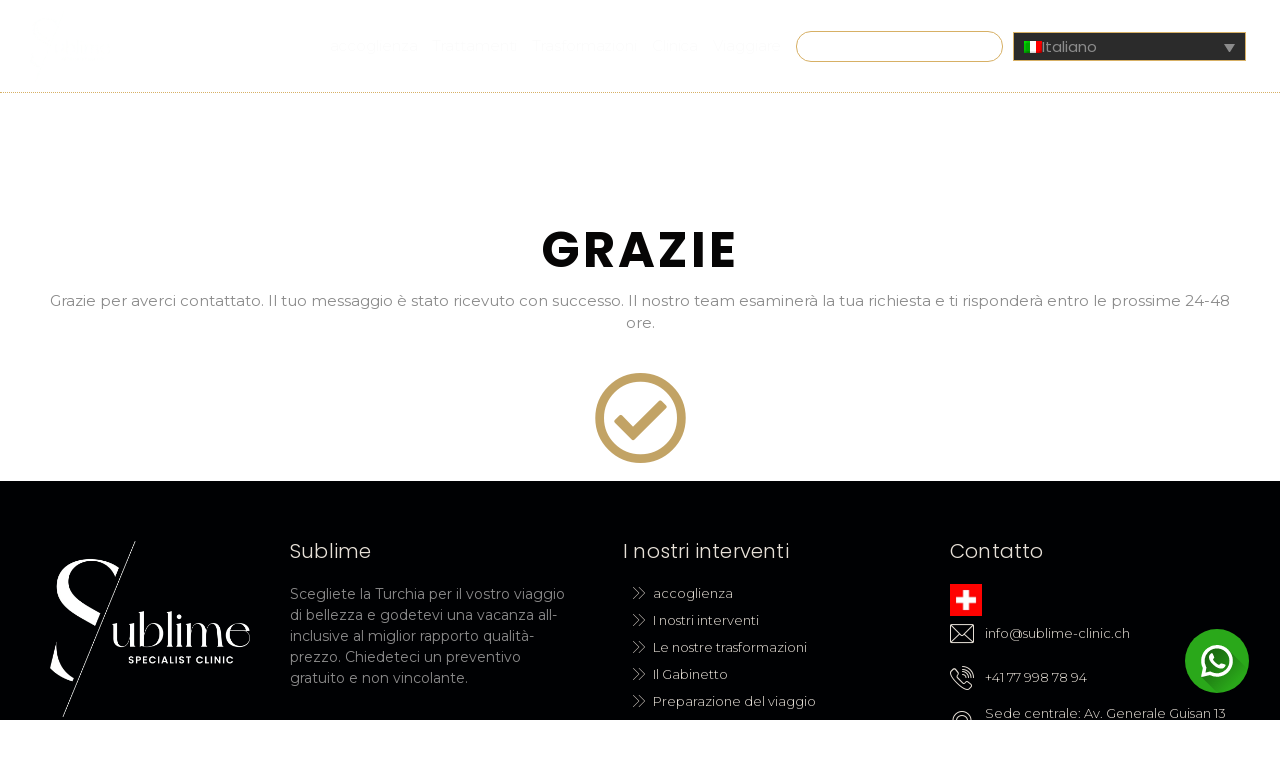

--- FILE ---
content_type: text/html; charset=UTF-8
request_url: https://sublime-clinic.ch/it/grazie/
body_size: 37085
content:
<!doctype html>
<html lang="it-IT">
<head><meta charset="UTF-8"><script>if(navigator.userAgent.match(/MSIE|Internet Explorer/i)||navigator.userAgent.match(/Trident\/7\..*?rv:11/i)){var href=document.location.href;if(!href.match(/[?&]nowprocket/)){if(href.indexOf("?")==-1){if(href.indexOf("#")==-1){document.location.href=href+"?nowprocket=1"}else{document.location.href=href.replace("#","?nowprocket=1#")}}else{if(href.indexOf("#")==-1){document.location.href=href+"&nowprocket=1"}else{document.location.href=href.replace("#","&nowprocket=1#")}}}}</script><script>class RocketLazyLoadScripts{constructor(){this.triggerEvents=["keydown","mousedown","mousemove","touchmove","touchstart","touchend","wheel"],this.userEventHandler=this._triggerListener.bind(this),this.touchStartHandler=this._onTouchStart.bind(this),this.touchMoveHandler=this._onTouchMove.bind(this),this.touchEndHandler=this._onTouchEnd.bind(this),this.clickHandler=this._onClick.bind(this),this.interceptedClicks=[],window.addEventListener("pageshow",(e=>{this.persisted=e.persisted})),window.addEventListener("DOMContentLoaded",(()=>{this._preconnect3rdParties()})),this.delayedScripts={normal:[],async:[],defer:[]},this.allJQueries=[]}_addUserInteractionListener(e){document.hidden?e._triggerListener():(this.triggerEvents.forEach((t=>window.addEventListener(t,e.userEventHandler,{passive:!0}))),window.addEventListener("touchstart",e.touchStartHandler,{passive:!0}),window.addEventListener("mousedown",e.touchStartHandler),document.addEventListener("visibilitychange",e.userEventHandler))}_removeUserInteractionListener(){this.triggerEvents.forEach((e=>window.removeEventListener(e,this.userEventHandler,{passive:!0}))),document.removeEventListener("visibilitychange",this.userEventHandler)}_onTouchStart(e){"HTML"!==e.target.tagName&&(window.addEventListener("touchend",this.touchEndHandler),window.addEventListener("mouseup",this.touchEndHandler),window.addEventListener("touchmove",this.touchMoveHandler,{passive:!0}),window.addEventListener("mousemove",this.touchMoveHandler),e.target.addEventListener("click",this.clickHandler),this._renameDOMAttribute(e.target,"onclick","rocket-onclick"))}_onTouchMove(e){window.removeEventListener("touchend",this.touchEndHandler),window.removeEventListener("mouseup",this.touchEndHandler),window.removeEventListener("touchmove",this.touchMoveHandler,{passive:!0}),window.removeEventListener("mousemove",this.touchMoveHandler),e.target.removeEventListener("click",this.clickHandler),this._renameDOMAttribute(e.target,"rocket-onclick","onclick")}_onTouchEnd(e){window.removeEventListener("touchend",this.touchEndHandler),window.removeEventListener("mouseup",this.touchEndHandler),window.removeEventListener("touchmove",this.touchMoveHandler,{passive:!0}),window.removeEventListener("mousemove",this.touchMoveHandler)}_onClick(e){e.target.removeEventListener("click",this.clickHandler),this._renameDOMAttribute(e.target,"rocket-onclick","onclick"),this.interceptedClicks.push(e),e.preventDefault(),e.stopPropagation(),e.stopImmediatePropagation()}_replayClicks(){window.removeEventListener("touchstart",this.touchStartHandler,{passive:!0}),window.removeEventListener("mousedown",this.touchStartHandler),this.interceptedClicks.forEach((e=>{e.target.dispatchEvent(new MouseEvent("click",{view:e.view,bubbles:!0,cancelable:!0}))}))}_renameDOMAttribute(e,t,n){e.hasAttribute&&e.hasAttribute(t)&&(event.target.setAttribute(n,event.target.getAttribute(t)),event.target.removeAttribute(t))}_triggerListener(){this._removeUserInteractionListener(this),"loading"===document.readyState?document.addEventListener("DOMContentLoaded",this._loadEverythingNow.bind(this)):this._loadEverythingNow()}_preconnect3rdParties(){let e=[];document.querySelectorAll("script[type=rocketlazyloadscript]").forEach((t=>{if(t.hasAttribute("src")){const n=new URL(t.src).origin;n!==location.origin&&e.push({src:n,crossOrigin:t.crossOrigin||"module"===t.getAttribute("data-rocket-type")})}})),e=[...new Map(e.map((e=>[JSON.stringify(e),e]))).values()],this._batchInjectResourceHints(e,"preconnect")}async _loadEverythingNow(){this.lastBreath=Date.now(),this._delayEventListeners(),this._delayJQueryReady(this),this._handleDocumentWrite(),this._registerAllDelayedScripts(),this._preloadAllScripts(),await this._loadScriptsFromList(this.delayedScripts.normal),await this._loadScriptsFromList(this.delayedScripts.defer),await this._loadScriptsFromList(this.delayedScripts.async);try{await this._triggerDOMContentLoaded(),await this._triggerWindowLoad()}catch(e){}window.dispatchEvent(new Event("rocket-allScriptsLoaded")),this._replayClicks()}_registerAllDelayedScripts(){document.querySelectorAll("script[type=rocketlazyloadscript]").forEach((e=>{e.hasAttribute("src")?e.hasAttribute("async")&&!1!==e.async?this.delayedScripts.async.push(e):e.hasAttribute("defer")&&!1!==e.defer||"module"===e.getAttribute("data-rocket-type")?this.delayedScripts.defer.push(e):this.delayedScripts.normal.push(e):this.delayedScripts.normal.push(e)}))}async _transformScript(e){return await this._littleBreath(),new Promise((t=>{const n=document.createElement("script");[...e.attributes].forEach((e=>{let t=e.nodeName;"type"!==t&&("data-rocket-type"===t&&(t="type"),n.setAttribute(t,e.nodeValue))})),e.hasAttribute("src")?(n.addEventListener("load",t),n.addEventListener("error",t)):(n.text=e.text,t());try{e.parentNode.replaceChild(n,e)}catch(e){t()}}))}async _loadScriptsFromList(e){const t=e.shift();return t?(await this._transformScript(t),this._loadScriptsFromList(e)):Promise.resolve()}_preloadAllScripts(){this._batchInjectResourceHints([...this.delayedScripts.normal,...this.delayedScripts.defer,...this.delayedScripts.async],"preload")}_batchInjectResourceHints(e,t){var n=document.createDocumentFragment();e.forEach((e=>{if(e.src){const i=document.createElement("link");i.href=e.src,i.rel=t,"preconnect"!==t&&(i.as="script"),e.getAttribute&&"module"===e.getAttribute("data-rocket-type")&&(i.crossOrigin=!0),e.crossOrigin&&(i.crossOrigin=e.crossOrigin),n.appendChild(i)}})),document.head.appendChild(n)}_delayEventListeners(){let e={};function t(t,n){!function(t){function n(n){return e[t].eventsToRewrite.indexOf(n)>=0?"rocket-"+n:n}e[t]||(e[t]={originalFunctions:{add:t.addEventListener,remove:t.removeEventListener},eventsToRewrite:[]},t.addEventListener=function(){arguments[0]=n(arguments[0]),e[t].originalFunctions.add.apply(t,arguments)},t.removeEventListener=function(){arguments[0]=n(arguments[0]),e[t].originalFunctions.remove.apply(t,arguments)})}(t),e[t].eventsToRewrite.push(n)}function n(e,t){let n=e[t];Object.defineProperty(e,t,{get:()=>n||function(){},set(i){e["rocket"+t]=n=i}})}t(document,"DOMContentLoaded"),t(window,"DOMContentLoaded"),t(window,"load"),t(window,"pageshow"),t(document,"readystatechange"),n(document,"onreadystatechange"),n(window,"onload"),n(window,"onpageshow")}_delayJQueryReady(e){let t=window.jQuery;Object.defineProperty(window,"jQuery",{get:()=>t,set(n){if(n&&n.fn&&!e.allJQueries.includes(n)){n.fn.ready=n.fn.init.prototype.ready=function(t){e.domReadyFired?t.bind(document)(n):document.addEventListener("rocket-DOMContentLoaded",(()=>t.bind(document)(n)))};const t=n.fn.on;n.fn.on=n.fn.init.prototype.on=function(){if(this[0]===window){function e(e){return e.split(" ").map((e=>"load"===e||0===e.indexOf("load.")?"rocket-jquery-load":e)).join(" ")}"string"==typeof arguments[0]||arguments[0]instanceof String?arguments[0]=e(arguments[0]):"object"==typeof arguments[0]&&Object.keys(arguments[0]).forEach((t=>{delete Object.assign(arguments[0],{[e(t)]:arguments[0][t]})[t]}))}return t.apply(this,arguments),this},e.allJQueries.push(n)}t=n}})}async _triggerDOMContentLoaded(){this.domReadyFired=!0,await this._littleBreath(),document.dispatchEvent(new Event("rocket-DOMContentLoaded")),await this._littleBreath(),window.dispatchEvent(new Event("rocket-DOMContentLoaded")),await this._littleBreath(),document.dispatchEvent(new Event("rocket-readystatechange")),await this._littleBreath(),document.rocketonreadystatechange&&document.rocketonreadystatechange()}async _triggerWindowLoad(){await this._littleBreath(),window.dispatchEvent(new Event("rocket-load")),await this._littleBreath(),window.rocketonload&&window.rocketonload(),await this._littleBreath(),this.allJQueries.forEach((e=>e(window).trigger("rocket-jquery-load"))),await this._littleBreath();const e=new Event("rocket-pageshow");e.persisted=this.persisted,window.dispatchEvent(e),await this._littleBreath(),window.rocketonpageshow&&window.rocketonpageshow({persisted:this.persisted})}_handleDocumentWrite(){const e=new Map;document.write=document.writeln=function(t){const n=document.currentScript,i=document.createRange(),r=n.parentElement;let o=e.get(n);void 0===o&&(o=n.nextSibling,e.set(n,o));const s=document.createDocumentFragment();i.setStart(s,0),s.appendChild(i.createContextualFragment(t)),r.insertBefore(s,o)}}async _littleBreath(){Date.now()-this.lastBreath>45&&(await this._requestAnimFrame(),this.lastBreath=Date.now())}async _requestAnimFrame(){return document.hidden?new Promise((e=>setTimeout(e))):new Promise((e=>requestAnimationFrame(e)))}static run(){const e=new RocketLazyLoadScripts;e._addUserInteractionListener(e)}}RocketLazyLoadScripts.run();</script>
	
	<meta name="viewport" content="width=device-width, initial-scale=1">
	<link rel="profile" href="https://gmpg.org/xfn/11">
	<meta name='robots' content='index, follow, max-image-preview:large, max-snippet:-1, max-video-preview:-1' />

	<!-- This site is optimized with the Yoast SEO plugin v26.7 - https://yoast.com/wordpress/plugins/seo/ -->
	<title>Grazie - Sublime</title><link rel="preload" href="https://sublime-clinic.ch/wp-content/uploads/2022/04/sublime_blanc.png.webp" as="image" imagesrcset="https://sublime-clinic.ch/wp-content/uploads/2022/04/sublime_blanc.png.webp 1783w,https://sublime-clinic.ch/wp-content/uploads/2022/04/sublime_blanc-300x265.png.webp 300w,https://sublime-clinic.ch/wp-content/uploads/2022/04/sublime_blanc-1024x904.png.webp 1024w,https://sublime-clinic.ch/wp-content/uploads/2022/04/sublime_blanc-768x678.png.webp 768w,https://sublime-clinic.ch/wp-content/uploads/2022/04/sublime_blanc-1536x1356.png.webp 1536w" imagesizes="(max-width: 1783px) 100vw, 1783px" /><link rel="preload" as="font" href="https://sublime-clinic.ch/wp-content/plugins/elementor/assets/lib/eicons/fonts/eicons.woff2?5.35.0" crossorigin><link rel="preload" as="font" href="https://sublime-clinic.ch/wp-content/cache/perfmatters/sublime-clinic.ch/fonts/JTUQjIg1_i6t8kCHKm459WxRyS7m0dR9pA.woff2" crossorigin><link rel="preload" as="font" href="https://sublime-clinic.ch/wp-content/cache/perfmatters/sublime-clinic.ch/fonts/JTUSjIg1_i6t8kCHKm459WlhyyTh89Y.woff2" crossorigin><link rel="preload" as="font" href="https://sublime-clinic.ch/wp-content/cache/perfmatters/sublime-clinic.ch/fonts/pxiByp8kv8JHgFVrLDz8Z1xlFd2JQEk.woff2" crossorigin><link rel="preload" as="font" href="https://sublime-clinic.ch/wp-content/cache/perfmatters/sublime-clinic.ch/fonts/pxiEyp8kv8JHgFVrJJfecnFHGPc.woff2" crossorigin><link rel="preload" as="font" href="https://sublime-clinic.ch/wp-content/cache/perfmatters/sublime-clinic.ch/fonts/pxiByp8kv8JHgFVrLGT9Z1xlFd2JQEk.woff2" crossorigin><link rel="preload" as="font" href="https://sublime-clinic.ch/wp-content/cache/perfmatters/sublime-clinic.ch/fonts/pxiByp8kv8JHgFVrLCz7Z1xlFd2JQEk.woff2" crossorigin><link rel="preload" as="font" href="https://sublime-clinic.ch/wp-content/plugins/elementor/assets/lib/font-awesome/webfonts/fa-regular-400.woff2" crossorigin><link rel="preload" as="font" href="https://sublime-clinic.ch/wp-content/plugins/elementor/assets/lib/font-awesome/webfonts/fa-solid-900.woff2" crossorigin><link rel="preload" as="font" href="https://sublime-clinic.ch/wp-content/plugins/elementor/assets/lib/font-awesome/webfonts/fa-brands-400.woff2" crossorigin><link rel="preload" as="font" href="https://sublime-clinic.ch/wp-content/uploads/elementor/custom-icons/sublime/font/sublime.woff2?69974352" crossorigin><style id="wpr-usedcss">img:is([sizes=auto i],[sizes^="auto," i]){contain-intrinsic-size:3000px 1500px}.wpml-ls-flag{display:inline-block}.twentytwenty-overlay{position:absolute;top:0;width:100%;height:100%}.twentytwenty-overlay{-webkit-transition-duration:.5s;-moz-transition-duration:.5s;transition-duration:.5s}.twentytwenty-after-label,.twentytwenty-before-label{-webkit-transition-property:opacity;-moz-transition-property:opacity;transition-property:opacity}.twentytwenty-after-label,.twentytwenty-before-label{color:#fff;font-size:13px;letter-spacing:.1em}.twentytwenty-after-label,.twentytwenty-before-label{position:absolute;background:rgba(255,255,255,.2);line-height:38px;padding:0 20px;-webkit-border-radius:2px;-moz-border-radius:2px;border-radius:2px}.twentytwenty-container{-webkit-box-sizing:content-box;-moz-box-sizing:content-box;box-sizing:content-box;z-index:0;overflow:hidden;position:relative;-webkit-user-select:none;-moz-user-select:none}.twentytwenty-container img{max-width:100%;width:100%;position:absolute;top:0;display:block}.twentytwenty-container.active .twentytwenty-overlay,.twentytwenty-container.active :hover.twentytwenty-overlay{background:rgba(0,0,0,0)}.twentytwenty-container.active .twentytwenty-overlay .twentytwenty-after-label,.twentytwenty-container.active .twentytwenty-overlay .twentytwenty-before-label,.twentytwenty-container.active :hover.twentytwenty-overlay .twentytwenty-after-label,.twentytwenty-container.active :hover.twentytwenty-overlay .twentytwenty-before-label{opacity:0}.twentytwenty-container *{-webkit-box-sizing:content-box;-moz-box-sizing:content-box;box-sizing:content-box}.twentytwenty-before-label{opacity:0}.twentytwenty-after-label{opacity:0}.twentytwenty-overlay{-webkit-transition-property:background;-moz-transition-property:background;transition-property:background;background:rgba(0,0,0,0);z-index:25}.twentytwenty-overlay:hover{background:rgba(0,0,0,.5)}.twentytwenty-overlay:hover .twentytwenty-after-label{opacity:1}.twentytwenty-overlay:hover .twentytwenty-before-label{opacity:1}.twentytwenty-before{z-index:20}.twentytwenty-after{z-index:10}.twentytwenty-handle{height:38px;width:38px;position:absolute;left:50%;top:50%;margin-left:-22px;margin-top:-22px;border:3px solid #fff;-webkit-border-radius:1000px;-moz-border-radius:1000px;border-radius:1000px;-webkit-box-shadow:0 0 12px rgba(51,51,51,.5);-moz-box-shadow:0 0 12px rgba(51,51,51,.5);box-shadow:0 0 12px rgba(51,51,51,.5);z-index:40;cursor:pointer}.wpml-ls-legacy-dropdown{width:15.5em;max-width:100%}.wpml-ls-legacy-dropdown>ul{position:relative;padding:0;margin:0!important;list-style-type:none}.wpml-ls-legacy-dropdown .wpml-ls-current-language:focus .wpml-ls-sub-menu,.wpml-ls-legacy-dropdown .wpml-ls-current-language:hover .wpml-ls-sub-menu{visibility:visible}.wpml-ls-legacy-dropdown .wpml-ls-item{padding:0;margin:0;list-style-type:none}.wpml-ls-legacy-dropdown a{display:block;text-decoration:none;color:#444;border:1px solid #cdcdcd;background-color:#fff;padding:5px 10px;line-height:1}.wpml-ls-legacy-dropdown a span{vertical-align:middle}.wpml-ls-legacy-dropdown a.wpml-ls-item-toggle{position:relative;padding-right:calc(10px + 1.4em)}.rtl .wpml-ls-legacy-dropdown a.wpml-ls-item-toggle{padding-right:10px;padding-left:calc(10px + 1.4em)}.wpml-ls-legacy-dropdown a.wpml-ls-item-toggle:after{content:"";vertical-align:middle;display:inline-block;border:.35em solid transparent;border-top:.5em solid;position:absolute;right:10px;top:calc(50% - .175em)}.rtl .wpml-ls-legacy-dropdown a.wpml-ls-item-toggle:after{right:auto;left:10px}.wpml-ls-legacy-dropdown .wpml-ls-current-language:hover>a,.wpml-ls-legacy-dropdown a:focus,.wpml-ls-legacy-dropdown a:hover{color:#000;background:#eee}.wpml-ls-legacy-dropdown .wpml-ls-sub-menu{visibility:hidden;position:absolute;top:100%;right:0;left:0;border-top:1px solid #cdcdcd;padding:0;margin:0;list-style-type:none;z-index:101}.wpml-ls-legacy-dropdown .wpml-ls-sub-menu a{border-width:0 1px 1px}.wpml-ls-legacy-dropdown .wpml-ls-flag{display:inline;vertical-align:middle}.wpml-ls-legacy-dropdown .wpml-ls-flag+span{margin-left:.4em}.rtl .wpml-ls-legacy-dropdown .wpml-ls-flag+span{margin-left:0;margin-right:.4em}.wpml-ls-statics-shortcode_actions{background-color:#1c1c1c}.wpml-ls-statics-shortcode_actions,.wpml-ls-statics-shortcode_actions .wpml-ls-sub-menu,.wpml-ls-statics-shortcode_actions a{border-color:#d7b065}.wpml-ls-statics-shortcode_actions .wpml-ls-sub-menu a,.wpml-ls-statics-shortcode_actions .wpml-ls-sub-menu a:link,.wpml-ls-statics-shortcode_actions a,.wpml-ls-statics-shortcode_actions li:not(.wpml-ls-current-language) .wpml-ls-link,.wpml-ls-statics-shortcode_actions li:not(.wpml-ls-current-language) .wpml-ls-link:link{color:#fff;background-color:#232323}.wpml-ls-statics-shortcode_actions .wpml-ls-sub-menu a:focus,.wpml-ls-statics-shortcode_actions .wpml-ls-sub-menu a:hover,.wpml-ls-statics-shortcode_actions .wpml-ls-sub-menu a:link:focus,.wpml-ls-statics-shortcode_actions .wpml-ls-sub-menu a:link:hover,.wpml-ls-statics-shortcode_actions a{color:#d7b065;background-color:#383838}.wpml-ls-statics-shortcode_actions .wpml-ls-current-language>a{color:#d7b065;background-color:#2b2b2b}.wpml-ls-statics-shortcode_actions .wpml-ls-current-language:hover>a,.wpml-ls-statics-shortcode_actions .wpml-ls-current-language>a:focus{color:#d69a2c;background-color:#474747}.cmplz-blocked-content-notice{display:none}.cmplz-optin .cmplz-blocked-content-container .cmplz-blocked-content-notice,.cmplz-optin .cmplz-wp-video .cmplz-blocked-content-notice{display:block}.cmplz-blocked-content-container,.cmplz-wp-video{animation-name:cmplz-fadein;animation-duration:.6s;background:#fff;border:0;border-radius:3px;box-shadow:0 0 1px 0 rgba(0,0,0,.5),0 1px 10px 0 rgba(0,0,0,.15);display:flex;justify-content:center;align-items:center;background-repeat:no-repeat!important;background-size:cover!important;height:inherit;position:relative}.cmplz-blocked-content-container iframe,.cmplz-wp-video iframe{visibility:hidden;max-height:100%;border:0!important}.cmplz-blocked-content-container .cmplz-blocked-content-notice,.cmplz-wp-video .cmplz-blocked-content-notice{white-space:normal;text-transform:initial;position:absolute!important;width:100%;top:50%;left:50%;transform:translate(-50%,-50%);max-width:300px;font-size:14px;padding:10px;background-color:rgba(0,0,0,.5);color:#fff;text-align:center;z-index:98;line-height:23px}.cmplz-blocked-content-container .cmplz-blocked-content-notice .cmplz-links,.cmplz-wp-video .cmplz-blocked-content-notice .cmplz-links{display:block;margin-bottom:10px}.cmplz-blocked-content-container .cmplz-blocked-content-notice .cmplz-links a,.cmplz-wp-video .cmplz-blocked-content-notice .cmplz-links a{color:#fff}.cmplz-blocked-content-container div div{display:none}.cmplz-wp-video .cmplz-placeholder-element{width:100%;height:inherit}@keyframes cmplz-fadein{from{opacity:0}to{opacity:1}}html{line-height:1.15;-webkit-text-size-adjust:100%}*,:after,:before{box-sizing:border-box}body{margin:0;font-family:-apple-system,BlinkMacSystemFont,'Segoe UI',Roboto,'Helvetica Neue',Arial,'Noto Sans',sans-serif,'Apple Color Emoji','Segoe UI Emoji','Segoe UI Symbol','Noto Color Emoji';font-size:1rem;font-weight:400;line-height:1.5;color:#333;background-color:#fff;-webkit-font-smoothing:antialiased;-moz-osx-font-smoothing:grayscale}h1,h4{margin-block-start:.5rem;margin-block-end:1rem;font-family:inherit;font-weight:500;line-height:1.2;color:inherit}h1{font-size:2.5rem}h4{font-size:1.5rem}p{margin-block-start:0;margin-block-end:.9rem}a{background-color:transparent;text-decoration:none;color:#c36}a:active,a:hover{color:#336}a:not([href]):not([tabindex]),a:not([href]):not([tabindex]):focus,a:not([href]):not([tabindex]):hover{color:inherit;text-decoration:none}a:not([href]):not([tabindex]):focus{outline:0}code{font-family:monospace,monospace;font-size:1em}sub{font-size:75%;line-height:0;position:relative;vertical-align:baseline}sub{bottom:-.25em}img{border-style:none;height:auto;max-width:100%}details{display:block}summary{display:list-item}[hidden],template{display:none}@media print{*,:after,:before{background:0 0!important;color:#000!important;box-shadow:none!important;text-shadow:none!important}a,a:visited{text-decoration:underline}a[href]:after{content:" (" attr(href) ")"}a[href^="#"]:after,a[href^="javascript:"]:after{content:""}img,tr{-moz-column-break-inside:avoid;break-inside:avoid}p{orphans:3;widows:3}}label{display:inline-block;line-height:1;vertical-align:middle}button,input,optgroup,select,textarea{font-family:inherit;font-size:1rem;line-height:1.5;margin:0}input[type=email],input[type=number],input[type=search],input[type=text],input[type=url],select,textarea{width:100%;border:1px solid #666;border-radius:3px;padding:.5rem 1rem;transition:all .3s}input[type=email]:focus,input[type=number]:focus,input[type=search]:focus,input[type=text]:focus,input[type=url]:focus,select:focus,textarea:focus{border-color:#333}button,input{overflow:visible}button,select{text-transform:none}[type=button],[type=submit],button{width:auto;-webkit-appearance:button}[type=button],[type=submit],button{display:inline-block;font-weight:400;color:#c36;text-align:center;white-space:nowrap;-webkit-user-select:none;-moz-user-select:none;user-select:none;background-color:transparent;border:1px solid #c36;padding:.5rem 1rem;font-size:1rem;border-radius:3px;transition:all .3s}[type=button]:focus:not(:focus-visible),[type=submit]:focus:not(:focus-visible),button:focus:not(:focus-visible){outline:0}[type=button]:focus,[type=button]:hover,[type=submit]:focus,[type=submit]:hover,button:focus,button:hover{color:#fff;background-color:#c36;text-decoration:none}[type=button]:not(:disabled),[type=submit]:not(:disabled),button:not(:disabled){cursor:pointer}fieldset{padding:.35em .75em .625em}legend{box-sizing:border-box;color:inherit;display:table;max-width:100%;padding:0;white-space:normal}progress{vertical-align:baseline}textarea{overflow:auto;resize:vertical}[type=checkbox],[type=radio]{box-sizing:border-box;padding:0}[type=number]::-webkit-inner-spin-button,[type=number]::-webkit-outer-spin-button{height:auto}[type=search]{-webkit-appearance:textfield;outline-offset:-2px}[type=search]::-webkit-search-decoration{-webkit-appearance:none}::-webkit-file-upload-button{-webkit-appearance:button;font:inherit}select{display:block}table{background-color:transparent;width:100%;margin-block-end:15px;font-size:.9em;border-spacing:0;border-collapse:collapse}table tbody+tbody{border-block-start:2px solid hsla(0,0%,50.2%,.5019607843)}dl,dt,li,ul{margin-block-start:0;margin-block-end:0;border:0;outline:0;font-size:100%;vertical-align:baseline;background:0 0}.sticky{position:relative;display:block}.hide{display:none!important}.screen-reader-text{clip:rect(1px,1px,1px,1px);height:1px;overflow:hidden;position:absolute!important;width:1px;word-wrap:normal!important}.screen-reader-text:focus{background-color:#eee;clip:auto!important;clip-path:none;color:#333;display:block;font-size:1rem;height:auto;left:5px;line-height:normal;padding:12px 24px;text-decoration:none;top:5px;width:auto;z-index:100000}.site-header:not(.dynamic-header){margin-inline-start:auto;margin-inline-end:auto;width:100%}@media (max-width:575px){.site-header:not(.dynamic-header){padding-inline-start:10px;padding-inline-end:10px}}@media (min-width:576px){.site-header:not(.dynamic-header){max-width:500px}}@media (min-width:768px){.site-header:not(.dynamic-header){max-width:600px}}@media (min-width:992px){.site-header:not(.dynamic-header){max-width:800px}}@media (min-width:1200px){.site-header:not(.dynamic-header){max-width:1140px}}.site-header+.elementor{min-height:calc(100vh - 320px)}.site-header{display:flex;flex-wrap:wrap;justify-content:space-between;padding-block-start:1rem;padding-block-end:1rem;position:relative}.site-navigation-toggle-holder{display:flex;align-items:center;padding:8px 15px}.site-navigation-toggle-holder .site-navigation-toggle{display:flex;align-items:center;justify-content:center;padding:.5rem;cursor:pointer;border:0 solid;border-radius:3px;background-color:rgba(0,0,0,.05);color:#494c4f}.site-navigation-dropdown{margin-block-start:10px;transition:max-height .3s,transform .3s;transform-origin:top;position:absolute;bottom:0;left:0;z-index:10000;width:100%}.site-navigation-toggle-holder:not(.elementor-active)+.site-navigation-dropdown{transform:scaleY(0);max-height:0}.site-navigation-toggle-holder.elementor-active+.site-navigation-dropdown{transform:scaleY(1);max-height:100vh}.site-navigation-dropdown ul{padding:0}.site-navigation-dropdown ul.menu{position:absolute;width:100%;padding:0;margin:0;background:#fff}.site-navigation-dropdown ul.menu li{display:block;width:100%;position:relative}.site-navigation-dropdown ul.menu li a{display:block;padding:20px;background:#fff;color:#55595c;box-shadow:inset 0 -1px 0 rgba(0,0,0,.1019607843)}.site-navigation-dropdown ul.menu>li li{transition:max-height .3s,transform .3s;transform-origin:top;transform:scaleY(0);max-height:0}.site-navigation-dropdown ul.menu li.elementor-active>ul>li{transform:scaleY(1);max-height:100vh}.elementor-screen-only,.screen-reader-text,.screen-reader-text span{height:1px;margin:-1px;overflow:hidden;padding:0;position:absolute;top:-10000em;width:1px;clip:rect(0,0,0,0);border:0}.elementor *,.elementor :after,.elementor :before{box-sizing:border-box}.elementor a{box-shadow:none;text-decoration:none}.elementor img{border:none;border-radius:0;box-shadow:none;height:auto;max-width:100%}.elementor embed,.elementor iframe,.elementor object,.elementor video{border:none;line-height:1;margin:0;max-width:100%;width:100%}.elementor .elementor-background-video-container{direction:ltr;inset:0;overflow:hidden;position:absolute;z-index:0}.elementor .elementor-background-video-container{pointer-events:none;transition:opacity 1s}.elementor .elementor-background-video-container.elementor-loading{opacity:0}.elementor .elementor-background-video-embed{max-width:none}.elementor .elementor-background-video-embed,.elementor .elementor-background-video-hosted{left:50%;position:absolute;top:50%;transform:translate(-50%,-50%)}.elementor .elementor-background-overlay{inset:0;position:absolute}.elementor .elementor-background-slideshow{inset:0;position:absolute;z-index:0}.elementor .elementor-background-slideshow__slide__image{background-position:50%;background-size:cover;height:100%;width:100%}.e-con-inner>.elementor-element.elementor-fixed,.e-con>.elementor-element.elementor-fixed,.elementor-widget-wrap>.elementor-element.elementor-fixed{position:fixed}.elementor-widget-wrap .elementor-element.elementor-widget__width-auto{max-width:100%}.elementor-element{--flex-direction:initial;--flex-wrap:initial;--justify-content:initial;--align-items:initial;--align-content:initial;--gap:initial;--flex-basis:initial;--flex-grow:initial;--flex-shrink:initial;--order:initial;--align-self:initial;align-self:var(--align-self);flex-basis:var(--flex-basis);flex-grow:var(--flex-grow);flex-shrink:var(--flex-shrink);order:var(--order)}.elementor-element.elementor-fixed{z-index:1}.elementor-element:where(.e-con-full,.elementor-widget){align-content:var(--align-content);align-items:var(--align-items);flex-direction:var(--flex-direction);flex-wrap:var(--flex-wrap);gap:var(--row-gap) var(--column-gap);justify-content:var(--justify-content)}.elementor-invisible{visibility:hidden}.elementor-ken-burns{transition-duration:10s;transition-property:transform;transition-timing-function:linear}.elementor-ken-burns--out{transform:scale(1.3)}.elementor-ken-burns--active{transition-duration:20s}.elementor-ken-burns--active.elementor-ken-burns--out{transform:scale(1)}.elementor-ken-burns--active.elementor-ken-burns--in{transform:scale(1.3)}:root{--page-title-display:block}.elementor-section{position:relative}.elementor-section .elementor-container{display:flex;margin-left:auto;margin-right:auto;position:relative}@media (max-width:1024px){.elementor-section .elementor-container{flex-wrap:wrap}}.elementor-section.elementor-section-boxed>.elementor-container{max-width:1140px}.elementor-section.elementor-section-stretched{position:relative;width:100%}.elementor-widget-wrap{align-content:flex-start;flex-wrap:wrap;position:relative;width:100%}.elementor:not(.elementor-bc-flex-widget) .elementor-widget-wrap{display:flex}.elementor-widget-wrap>.elementor-element{width:100%}.elementor-widget-wrap.e-swiper-container{width:calc(100% - (var(--e-column-margin-left,0px) + var(--e-column-margin-right,0px)))}.elementor-widget{position:relative}.elementor-widget:not(:last-child){margin-bottom:var(--kit-widget-spacing,20px)}.elementor-widget:not(:last-child).elementor-widget__width-auto{margin-bottom:0}.elementor-column{display:flex;min-height:1px;position:relative}.elementor-column-gap-default>.elementor-column>.elementor-element-populated{padding:10px}@media (min-width:768px){.elementor-column.elementor-col-25{width:25%}.elementor-column.elementor-col-33{width:33.333%}.elementor-column.elementor-col-66{width:66.666%}.elementor-column.elementor-col-100{width:100%}}.elementor-grid{display:grid;grid-column-gap:var(--grid-column-gap);grid-row-gap:var(--grid-row-gap)}.elementor-grid .elementor-grid-item{min-width:0}.elementor-grid-0 .elementor-grid{display:inline-block;margin-bottom:calc(-1 * var(--grid-row-gap));width:100%;word-spacing:var(--grid-column-gap)}.elementor-grid-0 .elementor-grid .elementor-grid-item{display:inline-block;margin-bottom:var(--grid-row-gap);word-break:break-word}@media (min-width:1367px){#elementor-device-mode:after{content:"desktop"}}@media (min-width:-1){#elementor-device-mode:after{content:"widescreen"}}@media (max-width:1366px){#elementor-device-mode:after{content:"laptop"}}@media (max-width:-1){#elementor-device-mode:after{content:"tablet_extra"}}@media (max-width:1024px){#elementor-device-mode:after{content:"tablet"}}@media (max-width:-1){#elementor-device-mode:after{content:"mobile_extra"}}@media (max-width:767px){table table{font-size:.8em}.elementor-column{width:100%}#elementor-device-mode:after{content:"mobile"}}@media (prefers-reduced-motion:no-preference){html{scroll-behavior:smooth}}.e-con{--border-radius:0;--border-top-width:0px;--border-right-width:0px;--border-bottom-width:0px;--border-left-width:0px;--border-style:initial;--border-color:initial;--container-widget-width:100%;--container-widget-height:initial;--container-widget-flex-grow:0;--container-widget-align-self:initial;--content-width:min(100%,var(--container-max-width,1140px));--width:100%;--min-height:initial;--height:auto;--text-align:initial;--margin-top:0px;--margin-right:0px;--margin-bottom:0px;--margin-left:0px;--padding-top:var(--container-default-padding-top,10px);--padding-right:var(--container-default-padding-right,10px);--padding-bottom:var(--container-default-padding-bottom,10px);--padding-left:var(--container-default-padding-left,10px);--position:relative;--z-index:revert;--overflow:visible;--gap:var(--widgets-spacing,20px);--row-gap:var(--widgets-spacing-row,20px);--column-gap:var(--widgets-spacing-column,20px);--overlay-mix-blend-mode:initial;--overlay-opacity:1;--overlay-transition:0.3s;--e-con-grid-template-columns:repeat(3,1fr);--e-con-grid-template-rows:repeat(2,1fr);border-radius:var(--border-radius);height:var(--height);min-height:var(--min-height);min-width:0;overflow:var(--overflow);position:var(--position);transition:background var(--background-transition,.3s),border var(--border-transition,.3s),box-shadow var(--border-transition,.3s),transform var(--e-con-transform-transition-duration,.4s);width:var(--width);z-index:var(--z-index);--flex-wrap-mobile:wrap;margin-block-end:var(--margin-block-end);margin-block-start:var(--margin-block-start);margin-inline-end:var(--margin-inline-end);margin-inline-start:var(--margin-inline-start);padding-inline-end:var(--padding-inline-end);padding-inline-start:var(--padding-inline-start);--margin-block-start:var(--margin-top);--margin-block-end:var(--margin-bottom);--margin-inline-start:var(--margin-left);--margin-inline-end:var(--margin-right);--padding-inline-start:var(--padding-left);--padding-inline-end:var(--padding-right);--padding-block-start:var(--padding-top);--padding-block-end:var(--padding-bottom);--border-block-start-width:var(--border-top-width);--border-block-end-width:var(--border-bottom-width);--border-inline-start-width:var(--border-left-width);--border-inline-end-width:var(--border-right-width)}body.rtl .e-con{--padding-inline-start:var(--padding-right);--padding-inline-end:var(--padding-left);--margin-inline-start:var(--margin-right);--margin-inline-end:var(--margin-left);--border-inline-start-width:var(--border-right-width);--border-inline-end-width:var(--border-left-width)}.e-con>.e-con-inner{padding-block-end:var(--padding-block-end);padding-block-start:var(--padding-block-start);text-align:var(--text-align)}.e-con,.e-con>.e-con-inner{display:var(--display)}.e-con>.e-con-inner{gap:var(--row-gap) var(--column-gap);height:100%;margin:0 auto;max-width:var(--content-width);padding-inline-end:0;padding-inline-start:0;width:100%}:is(.elementor-section-wrap,[data-elementor-id])>.e-con{--margin-left:auto;--margin-right:auto;max-width:min(100%,var(--width))}.e-con .elementor-widget.elementor-widget{margin-block-end:0}.e-con:before,.e-con>.elementor-background-slideshow:before,.e-con>.elementor-motion-effects-container>.elementor-motion-effects-layer:before,:is(.e-con,.e-con>.e-con-inner)>.elementor-background-video-container:before{border-block-end-width:var(--border-block-end-width);border-block-start-width:var(--border-block-start-width);border-color:var(--border-color);border-inline-end-width:var(--border-inline-end-width);border-inline-start-width:var(--border-inline-start-width);border-radius:var(--border-radius);border-style:var(--border-style);content:var(--background-overlay);display:block;height:max(100% + var(--border-top-width) + var(--border-bottom-width),100%);left:calc(0px - var(--border-left-width));mix-blend-mode:var(--overlay-mix-blend-mode);opacity:var(--overlay-opacity);position:absolute;top:calc(0px - var(--border-top-width));transition:var(--overlay-transition,.3s);width:max(100% + var(--border-left-width) + var(--border-right-width),100%)}.e-con:before{transition:background var(--overlay-transition,.3s),border-radius var(--border-transition,.3s),opacity var(--overlay-transition,.3s)}.e-con>.elementor-background-slideshow,:is(.e-con,.e-con>.e-con-inner)>.elementor-background-video-container{border-block-end-width:var(--border-block-end-width);border-block-start-width:var(--border-block-start-width);border-color:var(--border-color);border-inline-end-width:var(--border-inline-end-width);border-inline-start-width:var(--border-inline-start-width);border-radius:var(--border-radius);border-style:var(--border-style);height:max(100% + var(--border-top-width) + var(--border-bottom-width),100%);left:calc(0px - var(--border-left-width));top:calc(0px - var(--border-top-width));width:max(100% + var(--border-left-width) + var(--border-right-width),100%)}:is(.e-con,.e-con>.e-con-inner)>.elementor-background-video-container:before{z-index:1}:is(.e-con,.e-con>.e-con-inner)>.elementor-background-slideshow:before{z-index:2}.e-con .elementor-widget{min-width:0}.e-con .elementor-widget.e-widget-swiper{width:100%}.e-con>.e-con-inner>.elementor-widget>.elementor-widget-container,.e-con>.elementor-widget>.elementor-widget-container{height:100%}.e-con.e-con>.e-con-inner>.elementor-widget,.elementor.elementor .e-con>.elementor-widget{max-width:100%}.e-con .elementor-widget:not(:last-child){--kit-widget-spacing:0px}.elementor-element .elementor-widget-container,.elementor-element:not(:has(.elementor-widget-container)){transition:background .3s,border .3s,border-radius .3s,box-shadow .3s,transform var(--e-transform-transition-duration,.4s)}.elementor-heading-title{line-height:1;margin:0;padding:0}.elementor-button{background-color:#69727d;border-radius:3px;color:#fff;display:inline-block;font-size:15px;line-height:1;padding:12px 24px;fill:#fff;text-align:center;transition:all .3s}.elementor-button:focus,.elementor-button:hover,.elementor-button:visited{color:#fff}.elementor-button-content-wrapper{display:flex;flex-direction:row;gap:5px;justify-content:center}.elementor-button-text{display:inline-block}.elementor-button span{text-decoration:inherit}.elementor-icon{color:#69727d;display:inline-block;font-size:50px;line-height:1;text-align:center;transition:all .3s}.elementor-icon:hover{color:#69727d}.elementor-icon i,.elementor-icon svg{display:block;height:1em;position:relative;width:1em}.elementor-icon i:before,.elementor-icon svg:before{left:50%;position:absolute;transform:translateX(-50%)}.elementor-shape-rounded .elementor-icon{border-radius:10%}.animated{animation-duration:1.25s}.animated.infinite{animation-iteration-count:infinite}.animated.reverse{animation-direction:reverse;animation-fill-mode:forwards}@media (prefers-reduced-motion:reduce){.animated{animation:none}}.elementor-post__thumbnail__link{transition:none}.elementor-kit-28833{--e-global-color-primary:#252525;--e-global-color-secondary:#FBFBFB;--e-global-color-text:#8B8B8B;--e-global-color-accent:#D7B065;--e-global-color-947272b:#D7B065;--e-global-color-9016961:#715C41;--e-global-color-636328c:#E7E1D8;--e-global-color-a63c80a:#222328;--e-global-color-33bbabe:#FBFBFB;--e-global-color-84db902:#F2F2F2;--e-global-color-064c556:#FFFFFF;--e-global-color-ccb0489:#252525;--e-global-color-8c6e29e:#FFFFFF00;--e-global-color-eae2605:#000103;--e-global-typography-primary-font-family:"Poppins";--e-global-typography-primary-font-weight:400;--e-global-typography-secondary-font-family:"Montserrat";--e-global-typography-secondary-font-weight:400;--e-global-typography-text-font-family:"Montserrat";--e-global-typography-text-font-size:15px;--e-global-typography-text-font-weight:400;--e-global-typography-accent-font-family:"Poppins";--e-global-typography-accent-font-weight:400;--e-global-typography-1acf564-font-family:"Poppins";--e-global-typography-1acf564-font-size:50px;--e-global-typography-1acf564-font-weight:400;--e-global-typography-1acf564-letter-spacing:0.5px;color:var(--e-global-color-text);font-family:Poppins,Sans-serif;font-size:15px;font-weight:400;--e-page-transition-entrance-animation:e-page-transition-fade-out;--e-page-transition-exit-animation:e-page-transition-fade-in;--e-page-transition-animation-duration:2000ms;--e-preloader-delay:0ms;--e-preloader-color:var(--e-global-color-9016961);--e-preloader-size:85px}.elementor-kit-28833 .elementor-button,.elementor-kit-28833 button,.elementor-kit-28833 input[type=button],.elementor-kit-28833 input[type=submit]{background-color:var(--e-global-color-9016961);font-family:var( --e-global-typography-accent-font-family ),Sans-serif;font-weight:var(--e-global-typography-accent-font-weight);color:var(--e-global-color-secondary);border-radius:50px 50px 50px 50px}.elementor-kit-28833 .elementor-button:focus,.elementor-kit-28833 .elementor-button:hover,.elementor-kit-28833 button:focus,.elementor-kit-28833 button:hover,.elementor-kit-28833 input[type=button]:focus,.elementor-kit-28833 input[type=button]:hover,.elementor-kit-28833 input[type=submit]:focus,.elementor-kit-28833 input[type=submit]:hover{background-color:var(--e-global-color-secondary);color:var(--e-global-color-9016961)}.elementor-kit-28833 e-page-transition{background-color:#fff}.elementor-kit-28833 p{margin-bottom:18px}.elementor-kit-28833 a{color:var(--e-global-color-9016961)}.elementor-kit-28833 a:hover{color:#d7b065}.elementor-kit-28833 h1{color:var(--e-global-color-ccb0489)}.elementor-kit-28833 h4{color:var(--e-global-color-ccb0489)}.elementor-section.elementor-section-boxed>.elementor-container{max-width:1200px}.e-con{--container-max-width:1200px}.elementor-widget:not(:last-child){margin-block-end:20px}.elementor-element{--widgets-spacing:20px 20px;--widgets-spacing-row:20px;--widgets-spacing-column:20px}.site-header{padding-inline-end:0px;padding-inline-start:0px}.elementor-animation-grow{transition-duration:.3s;transition-property:transform}.elementor-animation-grow:active,.elementor-animation-grow:focus,.elementor-animation-grow:hover{transform:scale(1.1)}.elementor-widget-image{text-align:center}.elementor-widget-image a{display:inline-block}.elementor-widget-image a img[src$=".svg"]{width:48px}.elementor-widget-image img{display:inline-block;vertical-align:middle}.elementor-item:after,.elementor-item:before{display:block;position:absolute;transition:.3s;transition-timing-function:cubic-bezier(.58,.3,.005,1)}.elementor-item:not(:hover):not(:focus):not(.elementor-item-active):not(.highlighted):after,.elementor-item:not(:hover):not(:focus):not(.elementor-item-active):not(.highlighted):before{opacity:0}.elementor-item.highlighted:after,.elementor-item.highlighted:before,.elementor-item:focus:after,.elementor-item:focus:before,.elementor-item:hover:after,.elementor-item:hover:before{transform:scale(1)}.e--pointer-framed .elementor-item:after,.e--pointer-framed .elementor-item:before{background:0 0;border:3px solid #3f444b;bottom:0;left:0;right:0;top:0}.e--pointer-framed .elementor-item:before{content:""}.e--pointer-framed.e--animation-corners .elementor-item:after,.e--pointer-framed.e--animation-corners .elementor-item:before{height:3px;width:3px}.e--pointer-framed.e--animation-corners .elementor-item:before{border-width:3px 0 0 3px}.e--pointer-framed.e--animation-corners .elementor-item:after{border-width:0 3px 3px 0;bottom:0;content:"";left:auto;right:0;top:auto}.e--pointer-framed.e--animation-corners .elementor-item.highlighted:after,.e--pointer-framed.e--animation-corners .elementor-item.highlighted:before,.e--pointer-framed.e--animation-corners .elementor-item:focus:after,.e--pointer-framed.e--animation-corners .elementor-item:focus:before,.e--pointer-framed.e--animation-corners .elementor-item:hover:after,.e--pointer-framed.e--animation-corners .elementor-item:hover:before{height:100%;transition:opacity 2ms,width .4s,height .4s;width:100%}.elementor-nav-menu--main .elementor-nav-menu a{transition:.4s}.elementor-nav-menu--main .elementor-nav-menu a,.elementor-nav-menu--main .elementor-nav-menu a.highlighted,.elementor-nav-menu--main .elementor-nav-menu a:focus,.elementor-nav-menu--main .elementor-nav-menu a:hover{padding:13px 20px}.elementor-nav-menu--main .elementor-nav-menu a.current{background:#1f2124;color:#fff}.elementor-nav-menu--main .elementor-nav-menu a.disabled{background:#3f444b;color:#88909b}.elementor-nav-menu--main .elementor-nav-menu ul{border-style:solid;border-width:0;padding:0;position:absolute;width:12em}.elementor-nav-menu--main .elementor-nav-menu span.scroll-down,.elementor-nav-menu--main .elementor-nav-menu span.scroll-up{background:#fff;display:none;height:20px;overflow:hidden;position:absolute;visibility:hidden}.elementor-nav-menu--main .elementor-nav-menu span.scroll-down-arrow,.elementor-nav-menu--main .elementor-nav-menu span.scroll-up-arrow{border:8px dashed transparent;border-bottom:8px solid #33373d;height:0;left:50%;margin-inline-start:-8px;overflow:hidden;position:absolute;top:-2px;width:0}.elementor-nav-menu--main .elementor-nav-menu span.scroll-down-arrow{border-color:#33373d transparent transparent;border-style:solid dashed dashed;top:6px}.elementor-nav-menu--main .elementor-nav-menu--dropdown .sub-arrow .e-font-icon-svg,.elementor-nav-menu--main .elementor-nav-menu--dropdown .sub-arrow i{transform:rotate(-90deg)}.elementor-nav-menu--main .elementor-nav-menu--dropdown .sub-arrow .e-font-icon-svg{fill:currentColor;height:1em;width:1em}.elementor-nav-menu--layout-horizontal{display:flex}.elementor-nav-menu--layout-horizontal .elementor-nav-menu{display:flex;flex-wrap:wrap}.elementor-nav-menu--layout-horizontal .elementor-nav-menu a{flex-grow:1;white-space:nowrap}.elementor-nav-menu--layout-horizontal .elementor-nav-menu>li{display:flex}.elementor-nav-menu--layout-horizontal .elementor-nav-menu>li ul,.elementor-nav-menu--layout-horizontal .elementor-nav-menu>li>.scroll-down{top:100%!important}.elementor-nav-menu--layout-horizontal .elementor-nav-menu>li:not(:first-child)>a{margin-inline-start:var(--e-nav-menu-horizontal-menu-item-margin)}.elementor-nav-menu--layout-horizontal .elementor-nav-menu>li:not(:first-child)>.scroll-down,.elementor-nav-menu--layout-horizontal .elementor-nav-menu>li:not(:first-child)>.scroll-up,.elementor-nav-menu--layout-horizontal .elementor-nav-menu>li:not(:first-child)>ul{left:var(--e-nav-menu-horizontal-menu-item-margin)!important}.elementor-nav-menu--layout-horizontal .elementor-nav-menu>li:not(:last-child)>a{margin-inline-end:var(--e-nav-menu-horizontal-menu-item-margin)}.elementor-nav-menu--layout-horizontal .elementor-nav-menu>li:not(:last-child):after{align-self:center;border-color:var(--e-nav-menu-divider-color,#000);border-left-style:var(--e-nav-menu-divider-style,solid);border-left-width:var(--e-nav-menu-divider-width,2px);content:var(--e-nav-menu-divider-content,none);height:var(--e-nav-menu-divider-height,35%)}.elementor-nav-menu__align-end .elementor-nav-menu{justify-content:flex-end;margin-inline-start:auto}.elementor-widget-nav-menu:not(.elementor-nav-menu--toggle) .elementor-menu-toggle{display:none}.elementor-widget-nav-menu .elementor-widget-container,.elementor-widget-nav-menu:not(:has(.elementor-widget-container)){display:flex;flex-direction:column}.elementor-nav-menu{position:relative;z-index:2}.elementor-nav-menu:after{clear:both;content:" ";display:block;font:0/0 serif;height:0;overflow:hidden;visibility:hidden}.elementor-nav-menu,.elementor-nav-menu li,.elementor-nav-menu ul{display:block;line-height:normal;list-style:none;margin:0;padding:0;-webkit-tap-highlight-color:transparent}.elementor-nav-menu ul{display:none}.elementor-nav-menu ul ul a,.elementor-nav-menu ul ul a:active,.elementor-nav-menu ul ul a:focus,.elementor-nav-menu ul ul a:hover{border-left:16px solid transparent}.elementor-nav-menu ul ul ul a,.elementor-nav-menu ul ul ul a:active,.elementor-nav-menu ul ul ul a:focus,.elementor-nav-menu ul ul ul a:hover{border-left:24px solid transparent}.elementor-nav-menu ul ul ul ul a,.elementor-nav-menu ul ul ul ul a:active,.elementor-nav-menu ul ul ul ul a:focus,.elementor-nav-menu ul ul ul ul a:hover{border-left:32px solid transparent}.elementor-nav-menu ul ul ul ul ul a,.elementor-nav-menu ul ul ul ul ul a:active,.elementor-nav-menu ul ul ul ul ul a:focus,.elementor-nav-menu ul ul ul ul ul a:hover{border-left:40px solid transparent}.elementor-nav-menu a,.elementor-nav-menu li{position:relative}.elementor-nav-menu li{border-width:0}.elementor-nav-menu a{align-items:center;display:flex}.elementor-nav-menu a,.elementor-nav-menu a:focus,.elementor-nav-menu a:hover{line-height:20px;padding:10px 20px}.elementor-nav-menu a.current{background:#1f2124;color:#fff}.elementor-nav-menu a.disabled{color:#88909b;cursor:not-allowed}.elementor-nav-menu .sub-arrow{align-items:center;display:flex;line-height:1;margin-block-end:-10px;margin-block-start:-10px;padding:10px;padding-inline-end:0}.elementor-nav-menu .sub-arrow i{pointer-events:none}.elementor-nav-menu .sub-arrow .e-font-icon-svg{height:1em;width:1em}.elementor-nav-menu--dropdown .elementor-item.highlighted,.elementor-nav-menu--dropdown .elementor-item:focus,.elementor-nav-menu--dropdown .elementor-item:hover,.elementor-sub-item.highlighted,.elementor-sub-item:focus,.elementor-sub-item:hover{background-color:#3f444b;color:#fff}.elementor-menu-toggle{align-items:center;background-color:rgba(0,0,0,.05);border:0 solid;border-radius:3px;color:#33373d;cursor:pointer;display:flex;font-size:var(--nav-menu-icon-size,22px);justify-content:center;padding:.25em}.elementor-menu-toggle.elementor-active .elementor-menu-toggle__icon--open,.elementor-menu-toggle:not(.elementor-active) .elementor-menu-toggle__icon--close{display:none}.elementor-menu-toggle .e-font-icon-svg{fill:#33373d;height:1em;width:1em}.elementor-menu-toggle svg{height:auto;width:1em;fill:var(--nav-menu-icon-color,currentColor)}span.elementor-menu-toggle__icon--close,span.elementor-menu-toggle__icon--open{line-height:1}.elementor-nav-menu--dropdown{background-color:#fff;font-size:13px}.elementor-nav-menu--dropdown.elementor-nav-menu__container{margin-top:10px;overflow-x:hidden;overflow-y:auto;transform-origin:top;transition:max-height .3s,transform .3s}.elementor-nav-menu--dropdown.elementor-nav-menu__container .elementor-sub-item{font-size:.85em}.elementor-nav-menu--dropdown a{color:#33373d}.elementor-nav-menu--dropdown a.current{background:#1f2124;color:#fff}.elementor-nav-menu--dropdown a.disabled{color:#b3b3b3}ul.elementor-nav-menu--dropdown a,ul.elementor-nav-menu--dropdown a:focus,ul.elementor-nav-menu--dropdown a:hover{border-inline-start:8px solid transparent;text-shadow:none}.elementor-nav-menu--toggle{--menu-height:100vh}.elementor-nav-menu--toggle .elementor-menu-toggle:not(.elementor-active)+.elementor-nav-menu__container{max-height:0;overflow:hidden;transform:scaleY(0)}.elementor-nav-menu--toggle .elementor-menu-toggle.elementor-active+.elementor-nav-menu__container{animation:.3s backwards hide-scroll;max-height:var(--menu-height);transform:scaleY(1)}.elementor-nav-menu--stretch .elementor-nav-menu__container.elementor-nav-menu--dropdown{position:absolute;z-index:9997}@media (max-width:1024px){.elementor-nav-menu--dropdown-tablet .elementor-nav-menu--main{display:none}.elementor-widget:not(.elementor-tablet-align-right) .elementor-icon-list-item:after{left:0}.elementor-widget:not(.elementor-tablet-align-left) .elementor-icon-list-item:after{right:0}}@media (min-width:1025px){.elementor-nav-menu--dropdown-tablet .elementor-menu-toggle,.elementor-nav-menu--dropdown-tablet .elementor-nav-menu--dropdown{display:none}.elementor-nav-menu--dropdown-tablet nav.elementor-nav-menu--dropdown.elementor-nav-menu__container{overflow-y:hidden}}@keyframes hide-scroll{0%,to{overflow:hidden}}.elementor-sticky--active{z-index:99}.e-con.elementor-sticky--active{z-index:var(--z-index,99)}@keyframes fadeInDown{from{opacity:0;transform:translate3d(0,-100%,0)}to{opacity:1;transform:none}}.fadeInDown{animation-name:fadeInDown}.elementor-widget-heading .elementor-heading-title[class*=elementor-size-]>a{color:inherit;font-size:inherit;line-height:inherit}.elementor-animation-shrink{transition-duration:.3s;transition-property:transform}.elementor-animation-shrink:active,.elementor-animation-shrink:focus,.elementor-animation-shrink:hover{transform:scale(.9)}.elementor-widget-social-icons.elementor-grid-0 .elementor-widget-container,.elementor-widget-social-icons.elementor-grid-0:not(:has(.elementor-widget-container)){font-size:0;line-height:1}.elementor-widget-social-icons:not(.elementor-grid-0):not(.elementor-grid-tablet-0):not(.elementor-grid-mobile-0) .elementor-grid{display:inline-grid}.elementor-widget-social-icons .elementor-grid{grid-column-gap:var(--grid-column-gap,5px);grid-row-gap:var(--grid-row-gap,5px);grid-template-columns:var(--grid-template-columns);justify-content:var(--justify-content,center);justify-items:var(--justify-content,center)}.elementor-icon.elementor-social-icon{font-size:var(--icon-size,25px);height:calc(var(--icon-size,25px) + 2 * var(--icon-padding,.5em));line-height:var(--icon-size,25px);width:calc(var(--icon-size,25px) + 2 * var(--icon-padding,.5em))}.elementor-social-icon{--e-social-icon-icon-color:#fff;align-items:center;background-color:#69727d;cursor:pointer;display:inline-flex;justify-content:center;text-align:center}.elementor-social-icon i{color:var(--e-social-icon-icon-color)}.elementor-social-icon svg{fill:var(--e-social-icon-icon-color)}.elementor-social-icon:last-child{margin:0}.elementor-social-icon:hover{color:#fff;opacity:.9}.elementor-social-icon-facebook{background-color:#3b5998}.elementor-social-icon-instagram{background-color:#262626}.elementor-social-icon-pinterest{background-color:#bd081c}.elementor-social-icon-x-twitter{background-color:#000}.elementor-social-icon-youtube{background-color:#cd201f}.elementor-widget:not(:has(.elementor-widget-container)) .elementor-widget-container{overflow:hidden}.elementor-widget .elementor-icon-list-items{list-style-type:none;margin:0;padding:0}.elementor-widget .elementor-icon-list-item{margin:0;padding:0;position:relative}.elementor-widget .elementor-icon-list-item:after{bottom:0;position:absolute;width:100%}.elementor-widget .elementor-icon-list-item,.elementor-widget .elementor-icon-list-item a{align-items:var(--icon-vertical-align,center);display:flex;font-size:inherit}.elementor-widget .elementor-icon-list-icon+.elementor-icon-list-text{align-self:center;padding-inline-start:5px}.elementor-widget .elementor-icon-list-icon{display:flex;position:relative;top:var(--icon-vertical-offset,initial)}.elementor-widget .elementor-icon-list-icon svg{height:var(--e-icon-list-icon-size,1em);width:var(--e-icon-list-icon-size,1em)}.elementor-widget .elementor-icon-list-icon i{font-size:var(--e-icon-list-icon-size);width:1.25em}.elementor-widget.elementor-widget-icon-list .elementor-icon-list-icon{text-align:var(--e-icon-list-icon-align)}.elementor-widget.elementor-widget-icon-list .elementor-icon-list-icon svg{margin:var(--e-icon-list-icon-margin,0 calc(var(--e-icon-list-icon-size,1em) * .25) 0 0)}.elementor-widget.elementor-list-item-link-full_width a{width:100%}.elementor-widget:not(.elementor-align-right) .elementor-icon-list-item:after{left:0}.elementor-widget:not(.elementor-align-left) .elementor-icon-list-item:after{right:0}@media (min-width:-1){.elementor-widget:not(.elementor-widescreen-align-right) .elementor-icon-list-item:after{left:0}.elementor-widget:not(.elementor-widescreen-align-left) .elementor-icon-list-item:after{right:0}}@media (max-width:1366px){.elementor-widget:not(.elementor-laptop-align-right) .elementor-icon-list-item:after{left:0}.elementor-widget:not(.elementor-laptop-align-left) .elementor-icon-list-item:after{right:0}}@media (max-width:-1){.elementor-widget:not(.elementor-tablet_extra-align-right) .elementor-icon-list-item:after{left:0}.elementor-widget:not(.elementor-tablet_extra-align-left) .elementor-icon-list-item:after{right:0}.elementor-widget:not(.elementor-mobile_extra-align-right) .elementor-icon-list-item:after{left:0}.elementor-widget:not(.elementor-mobile_extra-align-left) .elementor-icon-list-item:after{right:0}}@media (max-width:767px){.elementor-widget:not(.elementor-mobile-align-right) .elementor-icon-list-item:after{left:0}.elementor-widget:not(.elementor-mobile-align-left) .elementor-icon-list-item:after{right:0}}.elementor .elementor-element ul.elementor-icon-list-items,.elementor-edit-area .elementor-element ul.elementor-icon-list-items{padding:0}.elementor-widget-divider{--divider-border-style:none;--divider-border-width:1px;--divider-color:#0c0d0e;--divider-icon-size:20px;--divider-element-spacing:10px;--divider-pattern-height:24px;--divider-pattern-size:20px;--divider-pattern-url:none;--divider-pattern-repeat:repeat-x}.elementor-widget-divider .elementor-divider{display:flex}.elementor-widget-divider .elementor-icon{font-size:var(--divider-icon-size)}.elementor-widget-divider .elementor-divider-separator{direction:ltr;display:flex;margin:0}.elementor-widget-divider:not(.elementor-widget-divider--view-line_text):not(.elementor-widget-divider--view-line_icon) .elementor-divider-separator{border-block-start:var(--divider-border-width) var(--divider-border-style) var(--divider-color)}.e-con-inner>.elementor-widget-divider,.e-con>.elementor-widget-divider{width:var(--container-widget-width,100%);--flex-grow:var(--container-widget-flex-grow)}@font-face{font-display:swap;font-family:eicons;src:url(https://sublime-clinic.ch/wp-content/plugins/elementor/assets/lib/eicons/fonts/eicons.eot?5.35.0);src:url(https://sublime-clinic.ch/wp-content/plugins/elementor/assets/lib/eicons/fonts/eicons.eot?5.35.0#iefix) format("embedded-opentype"),url(https://sublime-clinic.ch/wp-content/plugins/elementor/assets/lib/eicons/fonts/eicons.woff2?5.35.0) format("woff2"),url(https://sublime-clinic.ch/wp-content/plugins/elementor/assets/lib/eicons/fonts/eicons.woff?5.35.0) format("woff"),url(https://sublime-clinic.ch/wp-content/plugins/elementor/assets/lib/eicons/fonts/eicons.ttf?5.35.0) format("truetype"),url(https://sublime-clinic.ch/wp-content/plugins/elementor/assets/lib/eicons/fonts/eicons.svg?5.35.0#eicon) format("svg");font-weight:400;font-style:normal}[class*=" eicon-"],[class^=eicon]{display:inline-block;font-family:eicons;font-size:inherit;font-weight:400;font-style:normal;font-variant:normal;line-height:1;text-rendering:auto;-webkit-font-smoothing:antialiased;-moz-osx-font-smoothing:grayscale}.eicon-menu-bar:before{content:"\e816"}.eicon-close:before{content:"\e87f"}.header,.she-header,.she-header-yes,.she-header-yes.e-con{transition:all .4s ease-in-out,height .4s ease-in-out,background-color .4s ease-in-out,border-bottom-width .4s ease-in-out,border-bottom-color .4s ease-in-out,margin 0s!important;width:100%!important;max-width:100%;z-index:9999}.she-header{margin-bottom:0;margin-top:0;padding-bottom:0;padding-top:0}.she-header:not(.elementor-sticky){position:fixed!important;top:0!important}.headerup{-ms-transform:translateY(-110vh)!important;-o-transition:transform .4s ease-in-out!important;-webkit-transform:translateY(-110vh)!important;-webkit-transition:transform .4s ease-in-out!important;-webkit-transition:-webkit-transform .4s ease-in-out!important;transform:translateY(-110vh)!important;transition:transform .4s ease-in-out!important}.she-header-yes .elementor-widget-image,.she-header-yes .elementor-widget-image img,.she-header-yes .elementor-widget-theme-site-logo,.she-header-yes .elementor-widget-theme-site-logo img,.she-header-yes .logo,.she-header-yes .logo img{transition:all .4s ease-in-out!important}.she-header-transparent-yes{transition:all .4s ease-in-out,top 0s;width:100%;background-color:rgba(0,0,0,0)!important;position:absolute!important;z-index:99}.she-header-yes .elementor-menu-toggle i:after,.she-header-yes .elementor-menu-toggle:after,.she-header-yes .elementor-menu-toggle:before{transition:transform .3s ease-in-out,width .3s ease-in-out}.she-header-yes .elementor-menu-toggle{position:relative;transition:color .4s ease-in-out,background-color .4s ease-in-out}.she-header-yes .elementor-menu-toggle.elementor-active:before{transform:translate(-50%,-50%) rotate(-45deg)}.she-header-yes .elementor-menu-toggle:after{transform:translate(-50%,calc(-50% - .25em))}.she-header-yes .elementor-menu-toggle.elementor-active:after{transform:translate(-50%,-50%) rotate(45deg)}.she-header-yes .elementor-menu-toggle i:after{transform:translate(-50%,-50%)}.elementor-column .elementor-spacer-inner{height:var(--spacer-size)}.e-con{--container-widget-width:100%}.e-con-inner>.elementor-widget-spacer,.e-con>.elementor-widget-spacer{width:var(--container-widget-width,var(--spacer-size));--align-self:var(--container-widget-align-self,initial);--flex-shrink:0}.e-con-inner>.elementor-widget-spacer>.elementor-widget-container,.e-con>.elementor-widget-spacer>.elementor-widget-container{height:100%;width:100%}.e-con-inner>.elementor-widget-spacer>.elementor-widget-container>.elementor-spacer,.e-con>.elementor-widget-spacer>.elementor-widget-container>.elementor-spacer{height:100%}.e-con-inner>.elementor-widget-spacer>.elementor-widget-container>.elementor-spacer>.elementor-spacer-inner,.e-con>.elementor-widget-spacer>.elementor-widget-container>.elementor-spacer>.elementor-spacer-inner{height:var(--container-widget-height,var(--spacer-size))}.e-con-inner>.elementor-widget-spacer:not(:has(>.elementor-widget-container))>.elementor-spacer,.e-con>.elementor-widget-spacer:not(:has(>.elementor-widget-container))>.elementor-spacer{height:100%}.e-con-inner>.elementor-widget-spacer:not(:has(>.elementor-widget-container))>.elementor-spacer>.elementor-spacer-inner,.e-con>.elementor-widget-spacer:not(:has(>.elementor-widget-container))>.elementor-spacer>.elementor-spacer-inner{height:var(--container-widget-height,var(--spacer-size))}.elementor-42919 .elementor-element.elementor-element-24fb17b{--spacer-size:109px}.elementor-42919 .elementor-element.elementor-element-6ecd032{--spacer-size:93px}.elementor-42919 .elementor-element.elementor-element-8fcb2d2{text-align:center}.elementor-42919 .elementor-element.elementor-element-8fcb2d2 .elementor-heading-title{font-family:Poppins,Sans-serif;font-size:50px;font-weight:700;line-height:40px;letter-spacing:2.9px;color:#060505}.elementor-42919 .elementor-element.elementor-element-85db014{--spacer-size:0px}.elementor-42919 .elementor-element.elementor-element-7a95860{text-align:center}.elementor-42919 .elementor-element.elementor-element-0b31222 .elementor-icon-wrapper{text-align:center}.elementor-42919 .elementor-element.elementor-element-0b31222.elementor-view-stacked .elementor-icon{background-color:#c2a365}.elementor-42919 .elementor-element.elementor-element-0b31222.elementor-view-default .elementor-icon,.elementor-42919 .elementor-element.elementor-element-0b31222.elementor-view-framed .elementor-icon{color:#c2a365;border-color:#c2a365}.elementor-42919 .elementor-element.elementor-element-0b31222.elementor-view-default .elementor-icon svg,.elementor-42919 .elementor-element.elementor-element-0b31222.elementor-view-framed .elementor-icon{fill:#C2A365}.elementor-42919 .elementor-element.elementor-element-0b31222 .elementor-icon{font-size:93px}.elementor-42919 .elementor-element.elementor-element-0b31222 .elementor-icon svg{height:93px}@media(max-width:1024px){.elementor-kit-28833{--e-global-typography-1acf564-font-size:40px}.elementor-section.elementor-section-boxed>.elementor-container{max-width:1024px}.e-con{--container-max-width:1024px}.elementor-widget-text-editor{font-size:var( --e-global-typography-text-font-size )}}@media(max-width:767px){.elementor-kit-28833{--e-global-typography-1acf564-font-size:33px}.elementor-section.elementor-section-boxed>.elementor-container{max-width:767px}.e-con{--container-max-width:767px}.elementor-widget-text-editor{font-size:var( --e-global-typography-text-font-size )}}.elementor-38738 .elementor-element.elementor-element-9e0ef51{padding:0}.elementor-38738 .elementor-element.elementor-element-2578647>.elementor-widget-wrap>.elementor-widget:not(.elementor-widget__width-auto):not(.elementor-widget__width-initial):not(:last-child):not(.elementor-absolute){margin-bottom:0}.elementor-widget-icon.elementor-view-default .elementor-icon{color:var(--e-global-color-primary);border-color:var(--e-global-color-primary)}.elementor-widget-icon.elementor-view-default .elementor-icon svg{fill:var(--e-global-color-primary)}.elementor-38738 .elementor-element.elementor-element-1971314{width:auto;max-width:auto;bottom:21px}body:not(.rtl) .elementor-38738 .elementor-element.elementor-element-1971314{right:31px}body.rtl .elementor-38738 .elementor-element.elementor-element-1971314{left:31px}.elementor-38738 .elementor-element.elementor-element-1971314 .elementor-icon-wrapper{text-align:center}.elementor-38738 .elementor-element.elementor-element-1971314 .elementor-icon{font-size:64px}.elementor-38738 .elementor-element.elementor-element-1971314 .elementor-icon svg{height:64px}.elementor-38738 .elementor-element.elementor-element-5d93aa7>.elementor-container>.elementor-column>.elementor-widget-wrap{align-content:center;align-items:center}.elementor-38738 .elementor-element.elementor-element-5d93aa7>.elementor-background-overlay{background-color:var(--e-global-color-eae2605);opacity:.7;transition:background 1s,border-radius .3s,opacity 1s}.elementor-38738 .elementor-element.elementor-element-5d93aa7.she-header{backdrop-filter:blur(20px) saturate(1.8)!important;-webkit-backdrop-filter:blur(20px) saturate(1.8)!important}.elementor-38738 .elementor-element.elementor-element-5d93aa7{border-style:dotted;border-width:0 0 1px;border-color:#d7b065;transition:background .8s,border .3s,border-radius .3s,box-shadow .3s;margin-top:0;margin-bottom:-115px;padding:0 20px;z-index:123}.elementor-38738 .elementor-element.elementor-element-bcca68c>.elementor-widget-wrap>.elementor-widget:not(.elementor-widget__width-auto):not(.elementor-widget__width-initial):not(:last-child):not(.elementor-absolute){margin-bottom:0}.elementor-38738 .elementor-element.elementor-element-e699ed5{text-align:left}.elementor-38738 .elementor-element.elementor-element-e699ed5 img{width:80px}.elementor-38738 .elementor-element.elementor-element-c61afce.elementor-column>.elementor-widget-wrap{justify-content:flex-end}.elementor-widget-nav-menu .elementor-nav-menu .elementor-item{font-family:var( --e-global-typography-primary-font-family ),Sans-serif;font-weight:var(--e-global-typography-primary-font-weight)}.elementor-widget-nav-menu .elementor-nav-menu--main .elementor-item{color:var(--e-global-color-text);fill:var(--e-global-color-text)}.elementor-widget-nav-menu .elementor-nav-menu--main .elementor-item.highlighted,.elementor-widget-nav-menu .elementor-nav-menu--main .elementor-item:focus,.elementor-widget-nav-menu .elementor-nav-menu--main .elementor-item:hover{color:var(--e-global-color-accent);fill:var(--e-global-color-accent)}.elementor-widget-nav-menu .elementor-nav-menu--main:not(.e--pointer-framed) .elementor-item:after,.elementor-widget-nav-menu .elementor-nav-menu--main:not(.e--pointer-framed) .elementor-item:before{background-color:var(--e-global-color-accent)}.elementor-widget-nav-menu .e--pointer-framed .elementor-item:after,.elementor-widget-nav-menu .e--pointer-framed .elementor-item:before{border-color:var(--e-global-color-accent)}.elementor-widget-nav-menu{--e-nav-menu-divider-color:var(--e-global-color-text)}.elementor-widget-nav-menu .elementor-nav-menu--dropdown .elementor-item,.elementor-widget-nav-menu .elementor-nav-menu--dropdown .elementor-sub-item{font-family:var( --e-global-typography-accent-font-family ),Sans-serif;font-weight:var(--e-global-typography-accent-font-weight)}.elementor-38738 .elementor-element.elementor-element-98d94f5{width:auto;max-width:auto;--e-nav-menu-horizontal-menu-item-margin:calc( 10px / 2 )}.elementor-38738 .elementor-element.elementor-element-98d94f5 .elementor-menu-toggle{margin:0 auto;background-color:var(--e-global-color-primary)}.elementor-38738 .elementor-element.elementor-element-98d94f5 .elementor-nav-menu .elementor-item{font-family:Montserrat,Sans-serif;font-size:15px;font-weight:300;letter-spacing:-.1px}.elementor-38738 .elementor-element.elementor-element-98d94f5 .elementor-nav-menu--main .elementor-item{color:var(--e-global-color-33bbabe);fill:var(--e-global-color-33bbabe);padding-left:10px;padding-right:10px;padding-top:5px;padding-bottom:5px}.elementor-38738 .elementor-element.elementor-element-98d94f5 .elementor-nav-menu--main .elementor-item.elementor-item-active,.elementor-38738 .elementor-element.elementor-element-98d94f5 .elementor-nav-menu--main .elementor-item.highlighted,.elementor-38738 .elementor-element.elementor-element-98d94f5 .elementor-nav-menu--main .elementor-item:focus,.elementor-38738 .elementor-element.elementor-element-98d94f5 .elementor-nav-menu--main .elementor-item:hover{color:var(--e-global-color-064c556);fill:var(--e-global-color-064c556)}.elementor-38738 .elementor-element.elementor-element-98d94f5 .elementor-nav-menu--main:not(.e--pointer-framed) .elementor-item:after,.elementor-38738 .elementor-element.elementor-element-98d94f5 .elementor-nav-menu--main:not(.e--pointer-framed) .elementor-item:before{background-color:var(--e-global-color-accent)}.elementor-38738 .elementor-element.elementor-element-98d94f5 .e--pointer-framed .elementor-item:after,.elementor-38738 .elementor-element.elementor-element-98d94f5 .e--pointer-framed .elementor-item:before{border-color:var(--e-global-color-accent)}.elementor-38738 .elementor-element.elementor-element-98d94f5 .elementor-nav-menu--main .elementor-item.elementor-item-active{color:var(--e-global-color-064c556)}.elementor-38738 .elementor-element.elementor-element-98d94f5 .elementor-nav-menu--main:not(.e--pointer-framed) .elementor-item.elementor-item-active:after,.elementor-38738 .elementor-element.elementor-element-98d94f5 .elementor-nav-menu--main:not(.e--pointer-framed) .elementor-item.elementor-item-active:before{background-color:var(--e-global-color-accent)}.elementor-38738 .elementor-element.elementor-element-98d94f5 .e--pointer-framed .elementor-item.elementor-item-active:after,.elementor-38738 .elementor-element.elementor-element-98d94f5 .e--pointer-framed .elementor-item.elementor-item-active:before{border-color:var(--e-global-color-accent)}.elementor-38738 .elementor-element.elementor-element-98d94f5 .e--pointer-framed .elementor-item:before{border-width:1px}.elementor-38738 .elementor-element.elementor-element-98d94f5 .e--pointer-framed.e--animation-draw .elementor-item:before{border-width:0 0 1px 1px}.elementor-38738 .elementor-element.elementor-element-98d94f5 .e--pointer-framed.e--animation-draw .elementor-item:after{border-width:1px 1px 0 0}.elementor-38738 .elementor-element.elementor-element-98d94f5 .e--pointer-framed.e--animation-corners .elementor-item:before{border-width:1px 0 0 1px}.elementor-38738 .elementor-element.elementor-element-98d94f5 .e--pointer-framed.e--animation-corners .elementor-item:after{border-width:0 1px 1px 0}.elementor-38738 .elementor-element.elementor-element-98d94f5 .e--pointer-double-line .elementor-item:after,.elementor-38738 .elementor-element.elementor-element-98d94f5 .e--pointer-double-line .elementor-item:before,.elementor-38738 .elementor-element.elementor-element-98d94f5 .e--pointer-overline .elementor-item:before,.elementor-38738 .elementor-element.elementor-element-98d94f5 .e--pointer-underline .elementor-item:after{height:1px}.elementor-38738 .elementor-element.elementor-element-98d94f5 .elementor-nav-menu--main:not(.elementor-nav-menu--layout-horizontal) .elementor-nav-menu>li:not(:last-child){margin-bottom:10px}.elementor-38738 .elementor-element.elementor-element-98d94f5 .elementor-menu-toggle,.elementor-38738 .elementor-element.elementor-element-98d94f5 .elementor-nav-menu--dropdown a{color:var(--e-global-color-ccb0489)}.elementor-38738 .elementor-element.elementor-element-98d94f5 .elementor-nav-menu--dropdown{background-color:var(--e-global-color-064c556)}.elementor-38738 .elementor-element.elementor-element-98d94f5 .elementor-menu-toggle:hover,.elementor-38738 .elementor-element.elementor-element-98d94f5 .elementor-nav-menu--dropdown a.elementor-item-active,.elementor-38738 .elementor-element.elementor-element-98d94f5 .elementor-nav-menu--dropdown a.highlighted,.elementor-38738 .elementor-element.elementor-element-98d94f5 .elementor-nav-menu--dropdown a:hover{color:var(--e-global-color-accent)}.elementor-38738 .elementor-element.elementor-element-98d94f5 .elementor-nav-menu--dropdown a.elementor-item-active,.elementor-38738 .elementor-element.elementor-element-98d94f5 .elementor-nav-menu--dropdown a.highlighted,.elementor-38738 .elementor-element.elementor-element-98d94f5 .elementor-nav-menu--dropdown a:hover{background-color:var(--e-global-color-064c556)}.elementor-38738 .elementor-element.elementor-element-98d94f5 .elementor-nav-menu--dropdown .elementor-item,.elementor-38738 .elementor-element.elementor-element-98d94f5 .elementor-nav-menu--dropdown .elementor-sub-item{font-family:Montserrat,Sans-serif;font-size:14px;font-weight:300}.elementor-38738 .elementor-element.elementor-element-98d94f5 .elementor-nav-menu--dropdown li:not(:last-child){border-style:solid;border-color:var(--e-global-color-636328c);border-bottom-width:1px}.elementor-38738 .elementor-element.elementor-element-98d94f5 .elementor-nav-menu--main>.elementor-nav-menu>li>.elementor-nav-menu--dropdown,.elementor-38738 .elementor-element.elementor-element-98d94f5 .elementor-nav-menu__container.elementor-nav-menu--dropdown{margin-top:10px!important}.elementor-38738 .elementor-element.elementor-element-98d94f5 div.elementor-menu-toggle{color:var(--e-global-color-064c556)}.elementor-38738 .elementor-element.elementor-element-98d94f5 div.elementor-menu-toggle svg{fill:var(--e-global-color-064c556)}.elementor-38738 .elementor-element.elementor-element-98d94f5 div.elementor-menu-toggle:hover{color:var(--e-global-color-064c556)}.elementor-38738 .elementor-element.elementor-element-98d94f5 div.elementor-menu-toggle:hover svg{fill:var(--e-global-color-064c556)}.elementor-38738 .elementor-element.elementor-element-98d94f5 .elementor-menu-toggle:hover{background-color:var(--e-global-color-947272b)}.elementor-widget-button .elementor-button{background-color:var(--e-global-color-accent);font-family:var( --e-global-typography-accent-font-family ),Sans-serif;font-weight:var(--e-global-typography-accent-font-weight)}.elementor-38738 .elementor-element.elementor-element-e2338b3 .elementor-button{background-color:var(--e-global-color-8c6e29e);font-family:Poppins,Sans-serif;font-weight:500;text-transform:uppercase;fill:var(--e-global-color-064c556);color:var(--e-global-color-064c556);border-style:solid;border-width:1px;border-color:var(--e-global-color-accent);padding:7px 12px}.elementor-38738 .elementor-element.elementor-element-e2338b3 .elementor-button:focus,.elementor-38738 .elementor-element.elementor-element-e2338b3 .elementor-button:hover{background-color:var(--e-global-color-8c6e29e);color:var(--e-global-color-947272b);border-color:var(--e-global-color-947272b)}.elementor-38738 .elementor-element.elementor-element-e2338b3{width:auto;max-width:auto}.elementor-38738 .elementor-element.elementor-element-e2338b3>.elementor-widget-container{margin:0 10px}.elementor-38738 .elementor-element.elementor-element-e2338b3 .elementor-button:focus svg,.elementor-38738 .elementor-element.elementor-element-e2338b3 .elementor-button:hover svg{fill:var(--e-global-color-947272b)}.elementor-widget-wpml-language-switcher .wpml-elementor-ls .wpml-ls-item .wpml-ls-link,.elementor-widget-wpml-language-switcher .wpml-elementor-ls .wpml-ls-legacy-dropdown a{color:var(--e-global-color-text)}.elementor-widget-wpml-language-switcher .wpml-elementor-ls .wpml-ls-item .wpml-ls-link.highlighted,.elementor-widget-wpml-language-switcher .wpml-elementor-ls .wpml-ls-item .wpml-ls-link:focus,.elementor-widget-wpml-language-switcher .wpml-elementor-ls .wpml-ls-item .wpml-ls-link:hover,.elementor-widget-wpml-language-switcher .wpml-elementor-ls .wpml-ls-legacy-dropdown .wpml-ls-current-language:hover>a,.elementor-widget-wpml-language-switcher .wpml-elementor-ls .wpml-ls-legacy-dropdown a:focus,.elementor-widget-wpml-language-switcher .wpml-elementor-ls .wpml-ls-legacy-dropdown a:hover{color:var(--e-global-color-accent)}.elementor-38738 .elementor-element.elementor-element-37eae54{width:auto;max-width:auto}@media(min-width:768px){.elementor-38738 .elementor-element.elementor-element-bcca68c{width:15%}.elementor-38738 .elementor-element.elementor-element-c61afce{width:84.666%}}@media(max-width:1024px) and (min-width:768px){.elementor-38738 .elementor-element.elementor-element-bcca68c{width:40%}.elementor-38738 .elementor-element.elementor-element-c61afce{width:60%}}@media(max-width:1366px){.elementor-widget-text-editor{font-size:var( --e-global-typography-text-font-size )}.elementor-38738 .elementor-element.elementor-element-98d94f5>.elementor-widget-container{margin:5px 0}.elementor-38738 .elementor-element.elementor-element-98d94f5 .elementor-nav-menu--main .elementor-item{padding-left:5px;padding-right:5px;padding-top:5px;padding-bottom:5px}.elementor-38738 .elementor-element.elementor-element-98d94f5{--e-nav-menu-horizontal-menu-item-margin:calc( 5px / 2 )}.elementor-38738 .elementor-element.elementor-element-98d94f5 .elementor-nav-menu--main:not(.elementor-nav-menu--layout-horizontal) .elementor-nav-menu>li:not(:last-child){margin-bottom:5px}}@media(max-width:1024px){.elementor-38738 .elementor-element.elementor-element-98d94f5 .elementor-nav-menu--dropdown .elementor-item,.elementor-38738 .elementor-element.elementor-element-98d94f5 .elementor-nav-menu--dropdown .elementor-sub-item{font-size:13px}.elementor-38738 .elementor-element.elementor-element-98d94f5 .elementor-nav-menu--main>.elementor-nav-menu>li>.elementor-nav-menu--dropdown,.elementor-38738 .elementor-element.elementor-element-98d94f5 .elementor-nav-menu__container.elementor-nav-menu--dropdown{margin-top:23px!important}.elementor-38738 .elementor-element.elementor-element-98d94f5{--nav-menu-icon-size:25px}.elementor-38738 .elementor-element.elementor-element-98d94f5 .elementor-menu-toggle{border-width:0;border-radius:0}}@media(max-width:767px){.elementor-38738 .elementor-element.elementor-element-5d93aa7{margin-top:0;margin-bottom:-180px}.elementor-38738 .elementor-element.elementor-element-e699ed5{text-align:center}.elementor-38738 .elementor-element.elementor-element-c61afce.elementor-column>.elementor-widget-wrap{justify-content:center}.elementor-38738 .elementor-element.elementor-element-37eae54>.elementor-widget-container{padding:10px 0 0}}.elementor-38715 .elementor-element.elementor-element-c88377b:not(.elementor-motion-effects-element-type-background),.elementor-38715 .elementor-element.elementor-element-c88377b>.elementor-motion-effects-container>.elementor-motion-effects-layer{background-color:var(--e-global-color-eae2605)}.elementor-38715 .elementor-element.elementor-element-c88377b{transition:background .3s,border .3s,border-radius .3s,box-shadow .3s;padding:50px 20px 40px}.elementor-38715 .elementor-element.elementor-element-c88377b>.elementor-background-overlay{transition:background .3s,border-radius .3s,opacity .3s}.elementor-38715 .elementor-element.elementor-element-f867f5a{text-align:left}.elementor-38715 .elementor-element.elementor-element-f867f5a img{width:200px}.elementor-38715 .elementor-element.elementor-element-6925bad .elementor-heading-title{font-family:Poppins,Sans-serif;font-size:20px;font-weight:300;letter-spacing:.2px;color:var(--e-global-color-636328c)}.elementor-widget-text-editor{color:var(--e-global-color-text);font-family:var( --e-global-typography-text-font-family ),Sans-serif;font-size:var( --e-global-typography-text-font-size );font-weight:var(--e-global-typography-text-font-weight)}.elementor-38715 .elementor-element.elementor-element-ae3de8d>.elementor-widget-container{margin:0 30px 0 0}.elementor-38715 .elementor-element.elementor-element-ae3de8d{font-family:Montserrat,Sans-serif;font-size:14px;font-weight:400}.elementor-38715 .elementor-element.elementor-element-6db3f72{--grid-template-columns:repeat(0, auto);--icon-size:18px;--grid-column-gap:5px;--grid-row-gap:0px}.elementor-38715 .elementor-element.elementor-element-6db3f72 .elementor-widget-container{text-align:left}.elementor-38715 .elementor-element.elementor-element-6db3f72 .elementor-social-icon{background-color:#e7e1D81F;--icon-padding:0.6em;border-style:solid;border-width:1px;border-color:var(--e-global-color-accent)}.elementor-38715 .elementor-element.elementor-element-6db3f72 .elementor-social-icon i{color:var(--e-global-color-accent)}.elementor-38715 .elementor-element.elementor-element-6db3f72 .elementor-social-icon svg{fill:var(--e-global-color-accent)}.elementor-38715 .elementor-element.elementor-element-6db3f72 .elementor-icon{border-radius:0 0 0 0}.elementor-38715 .elementor-element.elementor-element-6db3f72 .elementor-social-icon:hover{background-color:var(--e-global-color-accent);border-color:var(--e-global-color-accent)}.elementor-38715 .elementor-element.elementor-element-6db3f72 .elementor-social-icon:hover i{color:var(--e-global-color-secondary)}.elementor-38715 .elementor-element.elementor-element-6db3f72 .elementor-social-icon:hover svg{fill:var(--e-global-color-secondary)}.elementor-38715 .elementor-element.elementor-element-5a317e2 .elementor-heading-title{color:var(--e-global-color-text)}.elementor-38715 .elementor-element.elementor-element-065fbec .elementor-heading-title{color:#8b8b8b}.elementor-38715 .elementor-element.elementor-element-6593908 .elementor-heading-title{font-family:Poppins,Sans-serif;font-size:20px;font-weight:300;letter-spacing:.2px;color:var(--e-global-color-636328c)}.elementor-38715 .elementor-element.elementor-element-56287dc>.elementor-widget-container{margin:0 0 0 10px}.elementor-38715 .elementor-element.elementor-element-56287dc .elementor-icon-list-items:not(.elementor-inline-items) .elementor-icon-list-item:not(:last-child){padding-bottom:calc(8px/2)}.elementor-38715 .elementor-element.elementor-element-56287dc .elementor-icon-list-items:not(.elementor-inline-items) .elementor-icon-list-item:not(:first-child){margin-top:calc(8px/2)}.elementor-38715 .elementor-element.elementor-element-56287dc .elementor-icon-list-items.elementor-inline-items .elementor-icon-list-item{margin-right:calc(8px/2);margin-left:calc(8px/2)}.elementor-38715 .elementor-element.elementor-element-56287dc .elementor-icon-list-items.elementor-inline-items{margin-right:calc(-8px/2);margin-left:calc(-8px/2)}body.rtl .elementor-38715 .elementor-element.elementor-element-56287dc .elementor-icon-list-items.elementor-inline-items .elementor-icon-list-item:after{left:calc(-8px/2)}body:not(.rtl) .elementor-38715 .elementor-element.elementor-element-56287dc .elementor-icon-list-items.elementor-inline-items .elementor-icon-list-item:after{right:calc(-8px/2)}.elementor-38715 .elementor-element.elementor-element-56287dc .elementor-icon-list-icon i{color:var(--e-global-color-636328c);transition:color .3s}.elementor-38715 .elementor-element.elementor-element-56287dc .elementor-icon-list-icon svg{fill:var(--e-global-color-636328c);transition:fill .3s}.elementor-38715 .elementor-element.elementor-element-56287dc{--e-icon-list-icon-size:12px;--icon-vertical-offset:0px}.elementor-38715 .elementor-element.elementor-element-56287dc .elementor-icon-list-item>.elementor-icon-list-text,.elementor-38715 .elementor-element.elementor-element-56287dc .elementor-icon-list-item>a{font-family:Montserrat,Sans-serif;font-size:13px;font-weight:300}.elementor-38715 .elementor-element.elementor-element-56287dc .elementor-icon-list-text{color:var(--e-global-color-636328c);transition:color .3s}.elementor-38715 .elementor-element.elementor-element-56287dc .elementor-icon-list-item:hover .elementor-icon-list-text{color:var(--e-global-color-accent)}.elementor-38715 .elementor-element.elementor-element-2ddaca7 .elementor-heading-title{font-family:Poppins,Sans-serif;font-size:20px;font-weight:300;letter-spacing:.2px;color:var(--e-global-color-636328c)}.elementor-38715 .elementor-element.elementor-element-4c3e06b{width:auto;max-width:auto}.elementor-38715 .elementor-element.elementor-element-4c3e06b img{width:32px}.elementor-38715 .elementor-element.elementor-element-bbaa499 .elementor-icon-list-items:not(.elementor-inline-items) .elementor-icon-list-item:not(:last-child){padding-bottom:calc(8px/2)}.elementor-38715 .elementor-element.elementor-element-bbaa499 .elementor-icon-list-items:not(.elementor-inline-items) .elementor-icon-list-item:not(:first-child){margin-top:calc(8px/2)}.elementor-38715 .elementor-element.elementor-element-bbaa499 .elementor-icon-list-items.elementor-inline-items .elementor-icon-list-item{margin-right:calc(8px/2);margin-left:calc(8px/2)}.elementor-38715 .elementor-element.elementor-element-bbaa499 .elementor-icon-list-items.elementor-inline-items{margin-right:calc(-8px/2);margin-left:calc(-8px/2)}body.rtl .elementor-38715 .elementor-element.elementor-element-bbaa499 .elementor-icon-list-items.elementor-inline-items .elementor-icon-list-item:after{left:calc(-8px/2)}body:not(.rtl) .elementor-38715 .elementor-element.elementor-element-bbaa499 .elementor-icon-list-items.elementor-inline-items .elementor-icon-list-item:after{right:calc(-8px/2)}.elementor-38715 .elementor-element.elementor-element-bbaa499 .elementor-icon-list-icon i{color:var(--e-global-color-636328c);transition:color .3s}.elementor-38715 .elementor-element.elementor-element-bbaa499 .elementor-icon-list-icon svg{fill:var(--e-global-color-636328c);transition:fill .3s}.elementor-38715 .elementor-element.elementor-element-bbaa499{--e-icon-list-icon-size:24px;--icon-vertical-offset:0px}.elementor-38715 .elementor-element.elementor-element-bbaa499 .elementor-icon-list-item>.elementor-icon-list-text,.elementor-38715 .elementor-element.elementor-element-bbaa499 .elementor-icon-list-item>a{font-family:Montserrat,Sans-serif;font-size:13px;font-weight:300}.elementor-38715 .elementor-element.elementor-element-bbaa499 .elementor-icon-list-text{color:var(--e-global-color-636328c);transition:color .3s}.elementor-38715 .elementor-element.elementor-element-bbaa499 .elementor-icon-list-item:hover .elementor-icon-list-text{color:var(--e-global-color-accent)}.elementor-38715 .elementor-element.elementor-element-758e0a5{width:auto;max-width:auto}.elementor-38715 .elementor-element.elementor-element-758e0a5 img{width:32px}.elementor-38715 .elementor-element.elementor-element-72cdbd9{width:auto;max-width:auto;align-self:center;color:var(--e-global-color-636328c)}.elementor-38715 .elementor-element.elementor-element-72cdbd9>.elementor-widget-container{margin:0 0 0 10px}.elementor-38715 .elementor-element.elementor-element-dbffcd3 .elementor-icon-list-items:not(.elementor-inline-items) .elementor-icon-list-item:not(:last-child){padding-bottom:calc(8px/2)}.elementor-38715 .elementor-element.elementor-element-dbffcd3 .elementor-icon-list-items:not(.elementor-inline-items) .elementor-icon-list-item:not(:first-child){margin-top:calc(8px/2)}.elementor-38715 .elementor-element.elementor-element-dbffcd3 .elementor-icon-list-items.elementor-inline-items .elementor-icon-list-item{margin-right:calc(8px/2);margin-left:calc(8px/2)}.elementor-38715 .elementor-element.elementor-element-dbffcd3 .elementor-icon-list-items.elementor-inline-items{margin-right:calc(-8px/2);margin-left:calc(-8px/2)}body.rtl .elementor-38715 .elementor-element.elementor-element-dbffcd3 .elementor-icon-list-items.elementor-inline-items .elementor-icon-list-item:after{left:calc(-8px/2)}body:not(.rtl) .elementor-38715 .elementor-element.elementor-element-dbffcd3 .elementor-icon-list-items.elementor-inline-items .elementor-icon-list-item:after{right:calc(-8px/2)}.elementor-38715 .elementor-element.elementor-element-dbffcd3 .elementor-icon-list-icon i{color:var(--e-global-color-636328c);transition:color .3s}.elementor-38715 .elementor-element.elementor-element-dbffcd3 .elementor-icon-list-icon svg{fill:var(--e-global-color-636328c);transition:fill .3s}.elementor-38715 .elementor-element.elementor-element-dbffcd3{--e-icon-list-icon-size:24px;--icon-vertical-offset:0px}.elementor-38715 .elementor-element.elementor-element-dbffcd3 .elementor-icon-list-item>.elementor-icon-list-text,.elementor-38715 .elementor-element.elementor-element-dbffcd3 .elementor-icon-list-item>a{font-family:Montserrat,Sans-serif;font-size:13px;font-weight:300}.elementor-38715 .elementor-element.elementor-element-dbffcd3 .elementor-icon-list-text{color:var(--e-global-color-636328c);transition:color .3s}.elementor-38715 .elementor-element.elementor-element-dbffcd3 .elementor-icon-list-item:hover .elementor-icon-list-text{color:var(--e-global-color-accent)}.elementor-38715 .elementor-element.elementor-element-f41303c:not(.elementor-motion-effects-element-type-background),.elementor-38715 .elementor-element.elementor-element-f41303c>.elementor-motion-effects-container>.elementor-motion-effects-layer{background-color:var(--e-global-color-eae2605)}.elementor-38715 .elementor-element.elementor-element-f41303c{transition:background .3s,border .3s,border-radius .3s,box-shadow .3s;padding:10px 20px}.elementor-38715 .elementor-element.elementor-element-f41303c>.elementor-background-overlay{transition:background .3s,border-radius .3s,opacity .3s}.elementor-widget-divider{--divider-color:var(--e-global-color-secondary)}.elementor-widget-divider.elementor-view-default .elementor-icon{color:var(--e-global-color-secondary);border-color:var(--e-global-color-secondary)}.elementor-widget-divider.elementor-view-default .elementor-icon svg{fill:var(--e-global-color-secondary)}.elementor-38715 .elementor-element.elementor-element-a30c510{--divider-border-style:solid;--divider-color:#FFFFFF;--divider-border-width:2px}.elementor-38715 .elementor-element.elementor-element-a30c510 .elementor-divider-separator{width:100%;margin:0 auto;margin-center:0}.elementor-38715 .elementor-element.elementor-element-a30c510 .elementor-divider{text-align:center;padding-block-start:2px;padding-block-end:2px}.elementor-location-footer:before,.elementor-location-header:before{content:"";display:table;clear:both}@media(max-width:1366px){.elementor-widget-text-editor{font-size:var( --e-global-typography-text-font-size )}.elementor-38715 .elementor-element.elementor-element-6db3f72{--grid-row-gap:5px}.elementor-widget-icon-list .elementor-icon-list-item>.elementor-icon-list-text,.elementor-widget-icon-list .elementor-icon-list-item>a{font-size:var( --e-global-typography-text-font-size )}}@media(min-width:768px){.elementor-38715 .elementor-element.elementor-element-525ec0a{width:20%}.elementor-38715 .elementor-element.elementor-element-edbee16{width:27.749%}.elementor-38715 .elementor-element.elementor-element-922e4fe{width:27.251%}}@media(max-width:1024px) and (min-width:768px){.elementor-38715 .elementor-element.elementor-element-525ec0a{width:50%}.elementor-38715 .elementor-element.elementor-element-edbee16{width:50%}.elementor-38715 .elementor-element.elementor-element-922e4fe{width:50%}.elementor-38715 .elementor-element.elementor-element-55f6a59{width:50%}.elementor-38715 .elementor-element.elementor-element-9d94f40{width:50%}}@media(max-width:1024px){.elementor-38715 .elementor-element.elementor-element-c88377b{padding:40px}.elementor-38715 .elementor-element.elementor-element-6925bad .elementor-heading-title{font-size:18px}.elementor-widget-text-editor{font-size:var( --e-global-typography-text-font-size )}.elementor-38715 .elementor-element.elementor-element-922e4fe>.elementor-element-populated{margin:20px 0 0;--e-column-margin-right:0px;--e-column-margin-left:0px}.elementor-38715 .elementor-element.elementor-element-6593908 .elementor-heading-title{font-size:18px}.elementor-widget-icon-list .elementor-icon-list-item>.elementor-icon-list-text,.elementor-widget-icon-list .elementor-icon-list-item>a{font-size:var( --e-global-typography-text-font-size )}.elementor-38715 .elementor-element.elementor-element-55f6a59>.elementor-element-populated{margin:20px 0 0;--e-column-margin-right:0px;--e-column-margin-left:0px}.elementor-38715 .elementor-element.elementor-element-2ddaca7 .elementor-heading-title{font-size:18px}.elementor-38715 .elementor-element.elementor-element-f41303c{padding:40px}}@media(max-width:767px){.elementor-38715 .elementor-element.elementor-element-c88377b{padding:40px 15px}.elementor-38715 .elementor-element.elementor-element-edbee16>.elementor-element-populated{margin:20px 0 0;--e-column-margin-right:0px;--e-column-margin-left:0px}.elementor-widget-text-editor{font-size:var( --e-global-typography-text-font-size )}.elementor-widget-icon-list .elementor-icon-list-item>.elementor-icon-list-text,.elementor-widget-icon-list .elementor-icon-list-item>a{font-size:var( --e-global-typography-text-font-size )}.elementor-38715 .elementor-element.elementor-element-f41303c{padding:40px 15px}}@font-face{font-family:Montserrat;font-style:italic;font-weight:100;font-display:swap;src:url(https://sublime-clinic.ch/wp-content/cache/perfmatters/sublime-clinic.ch/fonts/JTUQjIg1_i6t8kCHKm459WxRyS7m0dR9pA.woff2) format('woff2');unicode-range:U+0000-00FF,U+0131,U+0152-0153,U+02BB-02BC,U+02C6,U+02DA,U+02DC,U+0304,U+0308,U+0329,U+2000-206F,U+20AC,U+2122,U+2191,U+2193,U+2212,U+2215,U+FEFF,U+FFFD}@font-face{font-family:Montserrat;font-style:italic;font-weight:200;font-display:swap;src:url(https://sublime-clinic.ch/wp-content/cache/perfmatters/sublime-clinic.ch/fonts/JTUQjIg1_i6t8kCHKm459WxRyS7m0dR9pA.woff2) format('woff2');unicode-range:U+0000-00FF,U+0131,U+0152-0153,U+02BB-02BC,U+02C6,U+02DA,U+02DC,U+0304,U+0308,U+0329,U+2000-206F,U+20AC,U+2122,U+2191,U+2193,U+2212,U+2215,U+FEFF,U+FFFD}@font-face{font-family:Montserrat;font-style:italic;font-weight:300;font-display:swap;src:url(https://sublime-clinic.ch/wp-content/cache/perfmatters/sublime-clinic.ch/fonts/JTUQjIg1_i6t8kCHKm459WxRyS7m0dR9pA.woff2) format('woff2');unicode-range:U+0000-00FF,U+0131,U+0152-0153,U+02BB-02BC,U+02C6,U+02DA,U+02DC,U+0304,U+0308,U+0329,U+2000-206F,U+20AC,U+2122,U+2191,U+2193,U+2212,U+2215,U+FEFF,U+FFFD}@font-face{font-family:Montserrat;font-style:italic;font-weight:400;font-display:swap;src:url(https://sublime-clinic.ch/wp-content/cache/perfmatters/sublime-clinic.ch/fonts/JTUQjIg1_i6t8kCHKm459WxRyS7m0dR9pA.woff2) format('woff2');unicode-range:U+0000-00FF,U+0131,U+0152-0153,U+02BB-02BC,U+02C6,U+02DA,U+02DC,U+0304,U+0308,U+0329,U+2000-206F,U+20AC,U+2122,U+2191,U+2193,U+2212,U+2215,U+FEFF,U+FFFD}@font-face{font-family:Montserrat;font-style:italic;font-weight:500;font-display:swap;src:url(https://sublime-clinic.ch/wp-content/cache/perfmatters/sublime-clinic.ch/fonts/JTUQjIg1_i6t8kCHKm459WxRyS7m0dR9pA.woff2) format('woff2');unicode-range:U+0000-00FF,U+0131,U+0152-0153,U+02BB-02BC,U+02C6,U+02DA,U+02DC,U+0304,U+0308,U+0329,U+2000-206F,U+20AC,U+2122,U+2191,U+2193,U+2212,U+2215,U+FEFF,U+FFFD}@font-face{font-family:Montserrat;font-style:italic;font-weight:600;font-display:swap;src:url(https://sublime-clinic.ch/wp-content/cache/perfmatters/sublime-clinic.ch/fonts/JTUQjIg1_i6t8kCHKm459WxRyS7m0dR9pA.woff2) format('woff2');unicode-range:U+0000-00FF,U+0131,U+0152-0153,U+02BB-02BC,U+02C6,U+02DA,U+02DC,U+0304,U+0308,U+0329,U+2000-206F,U+20AC,U+2122,U+2191,U+2193,U+2212,U+2215,U+FEFF,U+FFFD}@font-face{font-family:Montserrat;font-style:italic;font-weight:700;font-display:swap;src:url(https://sublime-clinic.ch/wp-content/cache/perfmatters/sublime-clinic.ch/fonts/JTUQjIg1_i6t8kCHKm459WxRyS7m0dR9pA.woff2) format('woff2');unicode-range:U+0000-00FF,U+0131,U+0152-0153,U+02BB-02BC,U+02C6,U+02DA,U+02DC,U+0304,U+0308,U+0329,U+2000-206F,U+20AC,U+2122,U+2191,U+2193,U+2212,U+2215,U+FEFF,U+FFFD}@font-face{font-family:Montserrat;font-style:italic;font-weight:800;font-display:swap;src:url(https://sublime-clinic.ch/wp-content/cache/perfmatters/sublime-clinic.ch/fonts/JTUQjIg1_i6t8kCHKm459WxRyS7m0dR9pA.woff2) format('woff2');unicode-range:U+0000-00FF,U+0131,U+0152-0153,U+02BB-02BC,U+02C6,U+02DA,U+02DC,U+0304,U+0308,U+0329,U+2000-206F,U+20AC,U+2122,U+2191,U+2193,U+2212,U+2215,U+FEFF,U+FFFD}@font-face{font-family:Montserrat;font-style:italic;font-weight:900;font-display:swap;src:url(https://sublime-clinic.ch/wp-content/cache/perfmatters/sublime-clinic.ch/fonts/JTUQjIg1_i6t8kCHKm459WxRyS7m0dR9pA.woff2) format('woff2');unicode-range:U+0000-00FF,U+0131,U+0152-0153,U+02BB-02BC,U+02C6,U+02DA,U+02DC,U+0304,U+0308,U+0329,U+2000-206F,U+20AC,U+2122,U+2191,U+2193,U+2212,U+2215,U+FEFF,U+FFFD}@font-face{font-family:Montserrat;font-style:normal;font-weight:100;font-display:swap;src:url(https://sublime-clinic.ch/wp-content/cache/perfmatters/sublime-clinic.ch/fonts/JTUSjIg1_i6t8kCHKm459WlhyyTh89Y.woff2) format('woff2');unicode-range:U+0000-00FF,U+0131,U+0152-0153,U+02BB-02BC,U+02C6,U+02DA,U+02DC,U+0304,U+0308,U+0329,U+2000-206F,U+20AC,U+2122,U+2191,U+2193,U+2212,U+2215,U+FEFF,U+FFFD}@font-face{font-family:Montserrat;font-style:normal;font-weight:200;font-display:swap;src:url(https://sublime-clinic.ch/wp-content/cache/perfmatters/sublime-clinic.ch/fonts/JTUSjIg1_i6t8kCHKm459WlhyyTh89Y.woff2) format('woff2');unicode-range:U+0000-00FF,U+0131,U+0152-0153,U+02BB-02BC,U+02C6,U+02DA,U+02DC,U+0304,U+0308,U+0329,U+2000-206F,U+20AC,U+2122,U+2191,U+2193,U+2212,U+2215,U+FEFF,U+FFFD}@font-face{font-family:Montserrat;font-style:normal;font-weight:300;font-display:swap;src:url(https://sublime-clinic.ch/wp-content/cache/perfmatters/sublime-clinic.ch/fonts/JTUSjIg1_i6t8kCHKm459WlhyyTh89Y.woff2) format('woff2');unicode-range:U+0000-00FF,U+0131,U+0152-0153,U+02BB-02BC,U+02C6,U+02DA,U+02DC,U+0304,U+0308,U+0329,U+2000-206F,U+20AC,U+2122,U+2191,U+2193,U+2212,U+2215,U+FEFF,U+FFFD}@font-face{font-family:Montserrat;font-style:normal;font-weight:400;font-display:swap;src:url(https://sublime-clinic.ch/wp-content/cache/perfmatters/sublime-clinic.ch/fonts/JTUSjIg1_i6t8kCHKm459WlhyyTh89Y.woff2) format('woff2');unicode-range:U+0000-00FF,U+0131,U+0152-0153,U+02BB-02BC,U+02C6,U+02DA,U+02DC,U+0304,U+0308,U+0329,U+2000-206F,U+20AC,U+2122,U+2191,U+2193,U+2212,U+2215,U+FEFF,U+FFFD}@font-face{font-family:Montserrat;font-style:normal;font-weight:500;font-display:swap;src:url(https://sublime-clinic.ch/wp-content/cache/perfmatters/sublime-clinic.ch/fonts/JTUSjIg1_i6t8kCHKm459WlhyyTh89Y.woff2) format('woff2');unicode-range:U+0000-00FF,U+0131,U+0152-0153,U+02BB-02BC,U+02C6,U+02DA,U+02DC,U+0304,U+0308,U+0329,U+2000-206F,U+20AC,U+2122,U+2191,U+2193,U+2212,U+2215,U+FEFF,U+FFFD}@font-face{font-family:Montserrat;font-style:normal;font-weight:600;font-display:swap;src:url(https://sublime-clinic.ch/wp-content/cache/perfmatters/sublime-clinic.ch/fonts/JTUSjIg1_i6t8kCHKm459WlhyyTh89Y.woff2) format('woff2');unicode-range:U+0000-00FF,U+0131,U+0152-0153,U+02BB-02BC,U+02C6,U+02DA,U+02DC,U+0304,U+0308,U+0329,U+2000-206F,U+20AC,U+2122,U+2191,U+2193,U+2212,U+2215,U+FEFF,U+FFFD}@font-face{font-family:Montserrat;font-style:normal;font-weight:700;font-display:swap;src:url(https://sublime-clinic.ch/wp-content/cache/perfmatters/sublime-clinic.ch/fonts/JTUSjIg1_i6t8kCHKm459WlhyyTh89Y.woff2) format('woff2');unicode-range:U+0000-00FF,U+0131,U+0152-0153,U+02BB-02BC,U+02C6,U+02DA,U+02DC,U+0304,U+0308,U+0329,U+2000-206F,U+20AC,U+2122,U+2191,U+2193,U+2212,U+2215,U+FEFF,U+FFFD}@font-face{font-family:Montserrat;font-style:normal;font-weight:800;font-display:swap;src:url(https://sublime-clinic.ch/wp-content/cache/perfmatters/sublime-clinic.ch/fonts/JTUSjIg1_i6t8kCHKm459WlhyyTh89Y.woff2) format('woff2');unicode-range:U+0000-00FF,U+0131,U+0152-0153,U+02BB-02BC,U+02C6,U+02DA,U+02DC,U+0304,U+0308,U+0329,U+2000-206F,U+20AC,U+2122,U+2191,U+2193,U+2212,U+2215,U+FEFF,U+FFFD}@font-face{font-family:Montserrat;font-style:normal;font-weight:900;font-display:swap;src:url(https://sublime-clinic.ch/wp-content/cache/perfmatters/sublime-clinic.ch/fonts/JTUSjIg1_i6t8kCHKm459WlhyyTh89Y.woff2) format('woff2');unicode-range:U+0000-00FF,U+0131,U+0152-0153,U+02BB-02BC,U+02C6,U+02DA,U+02DC,U+0304,U+0308,U+0329,U+2000-206F,U+20AC,U+2122,U+2191,U+2193,U+2212,U+2215,U+FEFF,U+FFFD}@font-face{font-family:Poppins;font-style:normal;font-weight:300;font-display:swap;src:url(https://sublime-clinic.ch/wp-content/cache/perfmatters/sublime-clinic.ch/fonts/pxiByp8kv8JHgFVrLDz8Z1xlFd2JQEk.woff2) format('woff2');unicode-range:U+0000-00FF,U+0131,U+0152-0153,U+02BB-02BC,U+02C6,U+02DA,U+02DC,U+0304,U+0308,U+0329,U+2000-206F,U+20AC,U+2122,U+2191,U+2193,U+2212,U+2215,U+FEFF,U+FFFD}@font-face{font-family:Poppins;font-style:normal;font-weight:400;font-display:swap;src:url(https://sublime-clinic.ch/wp-content/cache/perfmatters/sublime-clinic.ch/fonts/pxiEyp8kv8JHgFVrJJfecnFHGPc.woff2) format('woff2');unicode-range:U+0000-00FF,U+0131,U+0152-0153,U+02BB-02BC,U+02C6,U+02DA,U+02DC,U+0304,U+0308,U+0329,U+2000-206F,U+20AC,U+2122,U+2191,U+2193,U+2212,U+2215,U+FEFF,U+FFFD}@font-face{font-family:Poppins;font-style:normal;font-weight:500;font-display:swap;src:url(https://sublime-clinic.ch/wp-content/cache/perfmatters/sublime-clinic.ch/fonts/pxiByp8kv8JHgFVrLGT9Z1xlFd2JQEk.woff2) format('woff2');unicode-range:U+0000-00FF,U+0131,U+0152-0153,U+02BB-02BC,U+02C6,U+02DA,U+02DC,U+0304,U+0308,U+0329,U+2000-206F,U+20AC,U+2122,U+2191,U+2193,U+2212,U+2215,U+FEFF,U+FFFD}@font-face{font-family:Poppins;font-style:normal;font-weight:700;font-display:swap;src:url(https://sublime-clinic.ch/wp-content/cache/perfmatters/sublime-clinic.ch/fonts/pxiByp8kv8JHgFVrLCz7Z1xlFd2JQEk.woff2) format('woff2');unicode-range:U+0000-00FF,U+0131,U+0152-0153,U+02BB-02BC,U+02C6,U+02DA,U+02DC,U+0304,U+0308,U+0329,U+2000-206F,U+20AC,U+2122,U+2191,U+2193,U+2212,U+2215,U+FEFF,U+FFFD}.fab,.far,.fas{-moz-osx-font-smoothing:grayscale;-webkit-font-smoothing:antialiased;display:inline-block;font-style:normal;font-variant:normal;text-rendering:auto;line-height:1}.fa-angle-double-down:before{content:"\f103"}.fa-angle-double-left:before{content:"\f100"}.fa-angle-double-right:before{content:"\f101"}.fa-angle-double-up:before{content:"\f102"}.fa-angle-down:before{content:"\f107"}.fa-angle-left:before{content:"\f104"}.fa-angle-right:before{content:"\f105"}.fa-angle-up:before{content:"\f106"}.fa-caret-down:before{content:"\f0d7"}.fa-caret-left:before{content:"\f0d9"}.fa-caret-right:before{content:"\f0da"}.fa-caret-square-down:before{content:"\f150"}.fa-caret-square-left:before{content:"\f191"}.fa-caret-square-right:before{content:"\f152"}.fa-caret-square-up:before{content:"\f151"}.fa-caret-up:before{content:"\f0d8"}.fa-check-circle:before{content:"\f058"}.fa-chevron-circle-down:before{content:"\f13a"}.fa-chevron-circle-left:before{content:"\f137"}.fa-chevron-circle-right:before{content:"\f138"}.fa-chevron-circle-up:before{content:"\f139"}.fa-chevron-down:before{content:"\f078"}.fa-chevron-left:before{content:"\f053"}.fa-chevron-right:before{content:"\f054"}.fa-chevron-up:before{content:"\f077"}.fa-facebook:before{content:"\f09a"}.fa-instagram:before{content:"\f16d"}.fa-pinterest:before{content:"\f0d2"}.fa-plus:before{content:"\f067"}.fa-plus-circle:before{content:"\f055"}.fa-plus-square:before{content:"\f0fe"}.fa-tiktok:before{content:"\e07b"}.fa-times:before{content:"\f00d"}.fa-window-close:before{content:"\f410"}.fa-window-maximize:before{content:"\f2d0"}.fa-window-minimize:before{content:"\f2d1"}.fa-window-restore:before{content:"\f2d2"}.fa-x-twitter:before{content:"\e9ca"}.fa-youtube:before{content:"\f167"}@font-face{font-family:"Font Awesome 5 Free";font-style:normal;font-weight:400;font-display:swap;src:url(https://sublime-clinic.ch/wp-content/plugins/elementor/assets/lib/font-awesome/webfonts/fa-regular-400.eot);src:url(https://sublime-clinic.ch/wp-content/plugins/elementor/assets/lib/font-awesome/webfonts/fa-regular-400.eot?#iefix) format("embedded-opentype"),url(https://sublime-clinic.ch/wp-content/plugins/elementor/assets/lib/font-awesome/webfonts/fa-regular-400.woff2) format("woff2"),url(https://sublime-clinic.ch/wp-content/plugins/elementor/assets/lib/font-awesome/webfonts/fa-regular-400.woff) format("woff"),url(https://sublime-clinic.ch/wp-content/plugins/elementor/assets/lib/font-awesome/webfonts/fa-regular-400.ttf) format("truetype"),url(https://sublime-clinic.ch/wp-content/plugins/elementor/assets/lib/font-awesome/webfonts/fa-regular-400.svg#fontawesome) format("svg")}.far{font-family:"Font Awesome 5 Free";font-weight:400}@font-face{font-family:"Font Awesome 5 Free";font-style:normal;font-weight:900;font-display:swap;src:url(https://sublime-clinic.ch/wp-content/plugins/elementor/assets/lib/font-awesome/webfonts/fa-solid-900.eot);src:url(https://sublime-clinic.ch/wp-content/plugins/elementor/assets/lib/font-awesome/webfonts/fa-solid-900.eot?#iefix) format("embedded-opentype"),url(https://sublime-clinic.ch/wp-content/plugins/elementor/assets/lib/font-awesome/webfonts/fa-solid-900.woff2) format("woff2"),url(https://sublime-clinic.ch/wp-content/plugins/elementor/assets/lib/font-awesome/webfonts/fa-solid-900.woff) format("woff"),url(https://sublime-clinic.ch/wp-content/plugins/elementor/assets/lib/font-awesome/webfonts/fa-solid-900.ttf) format("truetype"),url(https://sublime-clinic.ch/wp-content/plugins/elementor/assets/lib/font-awesome/webfonts/fa-solid-900.svg#fontawesome) format("svg")}.fas{font-family:"Font Awesome 5 Free";font-weight:900}@font-face{font-family:"Font Awesome 5 Brands";font-style:normal;font-weight:400;font-display:swap;src:url(https://sublime-clinic.ch/wp-content/plugins/elementor/assets/lib/font-awesome/webfonts/fa-brands-400.eot);src:url(https://sublime-clinic.ch/wp-content/plugins/elementor/assets/lib/font-awesome/webfonts/fa-brands-400.eot?#iefix) format("embedded-opentype"),url(https://sublime-clinic.ch/wp-content/plugins/elementor/assets/lib/font-awesome/webfonts/fa-brands-400.woff2) format("woff2"),url(https://sublime-clinic.ch/wp-content/plugins/elementor/assets/lib/font-awesome/webfonts/fa-brands-400.woff) format("woff"),url(https://sublime-clinic.ch/wp-content/plugins/elementor/assets/lib/font-awesome/webfonts/fa-brands-400.ttf) format("truetype"),url(https://sublime-clinic.ch/wp-content/plugins/elementor/assets/lib/font-awesome/webfonts/fa-brands-400.svg#fontawesome) format("svg")}.fab{font-family:"Font Awesome 5 Brands";font-weight:400}@font-face{font-display:swap;font-family:sublime;src:url('https://sublime-clinic.ch/wp-content/uploads/elementor/custom-icons/sublime/font/sublime.eot?69974352');src:url('https://sublime-clinic.ch/wp-content/uploads/elementor/custom-icons/sublime/font/sublime.eot?69974352#iefix') format('embedded-opentype'),url('https://sublime-clinic.ch/wp-content/uploads/elementor/custom-icons/sublime/font/sublime.woff2?69974352') format('woff2'),url('https://sublime-clinic.ch/wp-content/uploads/elementor/custom-icons/sublime/font/sublime.woff?69974352') format('woff'),url('https://sublime-clinic.ch/wp-content/uploads/elementor/custom-icons/sublime/font/sublime.ttf?69974352') format('truetype'),url('https://sublime-clinic.ch/wp-content/uploads/elementor/custom-icons/sublime/font/sublime.svg?69974352#sublime') format('svg');font-weight:400;font-style:normal}[class*=" sublime_icon-"]:before,[class^=sublime_icon-]:before{font-family:sublime;font-style:normal;font-weight:400;speak:never;display:inline-block;text-decoration:inherit;width:1em;text-align:center;font-variant:normal;text-transform:none;line-height:1em;-webkit-font-smoothing:antialiased;-moz-osx-font-smoothing:grayscale}.sublime_icon-002-placeholder:before{content:'\e805'}.sublime_icon-007-email:before{content:'\e80a'}.sublime_icon-013-phone-call:before{content:'\e810'}.sublime_icon-035-right-arrow-2:before{content:'\e826'}.cmplz-hidden{display:none!important}::-webkit-scrollbar{width:12px!important}::-webkit-scrollbar-track{-webkit-box-shadow:inset 0 0 6px rgba(0,0,0,.3)!important}::-webkit-scrollbar-thumb{background:#121212!important;-webkit-box-shadow:inset 0 0 6px rgba(0,0,0,.5)!important}::-webkit-scrollbar-thumb:window-inactive{background:#121212!important}.frm{padding-top:116px}.elementor-35288 .elementor-element.elementor-element-720db74 .elementor-heading-title{line-height:49px}@media (min-width:900px) and (max-width:5000px){.sub-menu{min-width:34.5em!important;width:100%}.sub-menu li{min-width:100%!important;max-width:100%!important}}.perfmatters-lazy:not(picture),.perfmatters-lazy>img{opacity:0}.perfmatters-lazy.loaded,.perfmatters-lazy>img.loaded,.perfmatters-lazy[data-was-processed=true]{opacity:1;transition:opacity .5s}input[type=checkbox].cmplz-category{width:initial;-webkit-appearance:checkbox}input[type=checkbox].cmplz-category:checked::before{content:''}.cmplz-cookiebanner{box-sizing:border-box}:root{--cmplz_banner_width:526px;--cmplz_banner_background_color:#ffffff;--cmplz_banner_border_color:#f2f2f2;--cmplz_banner_border_width:0px 0px 0px 0px;--cmplz_banner_border_radius:0px 0px 0px 0px;--cmplz_banner_margin:10px;--cmplz_categories-height:110px;--cmplz_title_font_size:15px;--cmplz_text_line_height:calc(var(--cmplz_text_font_size) * 1.5);--cmplz_text_color:#222222;--cmplz_hyperlink_color:#1E73BE;--cmplz_text_font_size:12px;--cmplz_link_font_size:12px;--cmplz_category_body_font_size:12px;--cmplz_button_accept_background_color:#d7b065;--cmplz_button_accept_border_color:#d7b065;--cmplz_button_accept_text_color:#ffffff;--cmplz_button_deny_background_color:#f9f9f9;--cmplz_button_deny_border_color:#f2f2f2;--cmplz_button_deny_text_color:#222222;--cmplz_button_settings_background_color:#f9f9f9;--cmplz_button_settings_border_color:#f2f2f2;--cmplz_button_settings_text_color:#333333;--cmplz_button_border_radius:50px 50px 50px 50px;--cmplz_button_font_size:15px;--cmplz_category_header_always_active_color:green;--cmplz_category_header_title_font_size:14px;--cmplz_category_header_active_font_size:12px;--cmplz-manage-consent-height:50px;--cmplz-manage-consent-offset:-35px;--cmplz_slider_active_color:#d7b065;--cmplz_slider_inactive_color:#F56E28;--cmplz_slider_bullet_color:#ffffff}#cmplz-manage-consent .cmplz-manage-consent{margin:unset;z-index:9998;color:var(--cmplz_text_color);background-color:var(--cmplz_banner_background_color);border-style:solid;border-color:var(--cmplz_banner_border_color);border-width:var(--cmplz_banner_border_width);border-radius:var(--cmplz_banner_border_radius);border-bottom-left-radius:0;border-bottom-right-radius:0;line-height:initial;position:fixed;bottom:var(--cmplz-manage-consent-offset);min-width:100px;height:var(--cmplz-manage-consent-height);right:40px;padding:15px;cursor:pointer;animation:.5s forwards mc_slideOut}#cmplz-manage-consent .cmplz-manage-consent:active{outline:0;border:none}#cmplz-manage-consent .cmplz-manage-consent.cmplz-dismissed{display:none}#cmplz-manage-consent .cmplz-manage-consent:hover{animation:.5s forwards mc_slideIn;animation-delay:0}@-webkit-keyframes mc_slideIn{100%{bottom:0}}@keyframes mc_slideIn{100%{bottom:0}}@-webkit-keyframes mc_slideOut{100%{bottom:var(--cmplz-manage-consent-offset)}}@keyframes mc_slideOut{100%{bottom:var(--cmplz-manage-consent-offset)}}.cmplz-cookiebanner{max-height:calc(100vh - 20px);position:fixed;height:auto;left:50%;top:50%;-ms-transform:translateX(-50%) translateY(-50%);transform:translateX(-50%) translateY(-50%);grid-template-rows:minmax(0,1fr);z-index:99999;background:var(--cmplz_banner_background_color);border-style:solid;border-color:var(--cmplz_banner_border_color);border-width:var(--cmplz_banner_border_width);border-radius:var(--cmplz_banner_border_radius);padding:15px 20px;display:grid;grid-gap:10px}.cmplz-cookiebanner a{transition:initial}.cmplz-cookiebanner .cmplz-buttons a.cmplz-btn.tcf{display:none}.cmplz-cookiebanner.cmplz-dismissed{display:none}.cmplz-cookiebanner .cmplz-body{width:100%;grid-column:span 3;overflow-y:auto;overflow-x:hidden;max-height:55vh}.cmplz-cookiebanner .cmplz-body::-webkit-scrollbar-track{border-radius:10px;-webkit-box-shadow:inset 0 0 2px transparent;background-color:transparent}.cmplz-cookiebanner .cmplz-body::-webkit-scrollbar{width:5px;background-color:transparent}.cmplz-cookiebanner .cmplz-body::-webkit-scrollbar-thumb{background-color:var(--cmplz_button_accept_background_color);border-radius:10px}@media (min-width:350px){.cmplz-cookiebanner .cmplz-body{min-width:300px}}.cmplz-cookiebanner .cmplz-divider{margin-left:-20px;margin-right:-20px}.cmplz-cookiebanner .cmplz-header{grid-template-columns:100px 1fr 100px;align-items:center;display:grid;grid-column:span 3}.cmplz-cookiebanner .cmplz-logo svg{max-height:35px;width:inherit}.cmplz-cookiebanner .cmplz-logo img{max-height:40px;width:inherit}.cmplz-cookiebanner .cmplz-title{justify-self:center;grid-column-start:2;font-size:var(--cmplz_title_font_size);color:var(--cmplz_text_color);font-weight:500}.cmplz-cookiebanner .cmplz-close{line-height:20px;justify-self:end;grid-column-start:3;font-size:20px;cursor:pointer;width:20px;height:20px;color:var(--cmplz_text_color)}.cmplz-cookiebanner .cmplz-close svg{width:20px;height:20px}.cmplz-cookiebanner .cmplz-close:hover{text-decoration:none;line-height:initial;font-size:18px}.cmplz-cookiebanner .cmplz-message{word-wrap:break-word;font-size:var(--cmplz_text_font_size);line-height:var(--cmplz_text_line_height);color:var(--cmplz_text_color);margin-bottom:5px}.cmplz-cookiebanner .cmplz-message a{color:var(--cmplz_hyperlink_color)}.cmplz-cookiebanner .cmplz-buttons,.cmplz-cookiebanner .cmplz-categories,.cmplz-cookiebanner .cmplz-divider,.cmplz-cookiebanner .cmplz-links,.cmplz-cookiebanner .cmplz-message{grid-column:span 3}.cmplz-cookiebanner .cmplz-categories .cmplz-category{background-color:rgba(239,239,239,.5)}.cmplz-cookiebanner .cmplz-categories .cmplz-category:not(:last-child){margin-bottom:10px}.cmplz-cookiebanner .cmplz-categories .cmplz-category .cmplz-category-header{display:grid;grid-template-columns:1fr auto 15px;grid-template-rows:minmax(0,1fr);align-items:center;grid-gap:10px;padding:10px}.cmplz-cookiebanner .cmplz-categories .cmplz-category .cmplz-category-header .cmplz-category-title{font-weight:500;grid-column-start:1;justify-self:start;font-size:var(--cmplz_category_header_title_font_size);color:var(--cmplz_text_color);margin:0}.cmplz-cookiebanner .cmplz-categories .cmplz-category .cmplz-category-header .cmplz-always-active{font-size:var(--cmplz_category_header_active_font_size);font-weight:500;color:var(--cmplz_category_header_always_active_color)}.cmplz-cookiebanner .cmplz-categories .cmplz-category .cmplz-category-header .cmplz-always-active label{display:none}.cmplz-cookiebanner .cmplz-categories .cmplz-category .cmplz-category-header .cmplz-banner-checkbox{display:flex;align-items:center;margin:0}.cmplz-cookiebanner .cmplz-categories .cmplz-category .cmplz-category-header .cmplz-banner-checkbox label>span{display:none}.cmplz-cookiebanner .cmplz-categories .cmplz-category .cmplz-category-header .cmplz-banner-checkbox input[data-category=cmplz_functional]{display:none}.cmplz-cookiebanner .cmplz-categories .cmplz-category .cmplz-category-header .cmplz-icon.cmplz-open{grid-column-start:3;cursor:pointer;content:'';transform:rotate(0);-webkit-transition:.5s;-moz-transition:.5s;-o-transition:.5s;transition:all .5s ease;background-size:cover;height:18px;width:18px}.cmplz-cookiebanner .cmplz-categories .cmplz-category[open] .cmplz-icon.cmplz-open{transform:rotate(180deg)}.cmplz-cookiebanner .cmplz-categories .cmplz-category summary{display:block}.cmplz-cookiebanner .cmplz-categories .cmplz-category summary::marker{display:none;content:''}.cmplz-cookiebanner .cmplz-categories .cmplz-category summary::-webkit-details-marker{display:none;content:''}.cmplz-cookiebanner .cmplz-categories .cmplz-category .cmplz-description{font-size:var(--cmplz_category_body_font_size);color:var(--cmplz_text_color);margin:0;max-width:100%;padding:10px}.cmplz-cookiebanner .cmplz-buttons{display:flex;gap:var(--cmplz_banner_margin)}.cmplz-cookiebanner .cmplz-buttons .cmplz-btn{height:45px;padding:10px;margin:initial;width:100%;white-space:nowrap;border-radius:var(--cmplz_button_border_radius);cursor:pointer;font-size:var(--cmplz_button_font_size);font-weight:500;text-decoration:none;line-height:20px;text-align:center;flex:initial}.cmplz-cookiebanner .cmplz-buttons .cmplz-btn:hover{text-decoration:none}.cmplz-cookiebanner .cmplz-buttons .cmplz-btn.cmplz-accept{background-color:var(--cmplz_button_accept_background_color);border:1px solid var(--cmplz_button_accept_border_color);color:var(--cmplz_button_accept_text_color)}.cmplz-cookiebanner .cmplz-buttons .cmplz-btn.cmplz-deny{background-color:var(--cmplz_button_deny_background_color);border:1px solid var(--cmplz_button_deny_border_color);color:var(--cmplz_button_deny_text_color)}.cmplz-cookiebanner .cmplz-buttons .cmplz-btn.cmplz-view-preferences{background-color:var(--cmplz_button_settings_background_color);border:1px solid var(--cmplz_button_settings_border_color);color:var(--cmplz_button_settings_text_color)}.cmplz-cookiebanner .cmplz-buttons .cmplz-btn.cmplz-save-preferences{background-color:var(--cmplz_button_settings_background_color);border:1px solid var(--cmplz_button_settings_border_color);color:var(--cmplz_button_settings_text_color)}.cmplz-cookiebanner .cmplz-buttons .cmplz-btn.cmplz-manage-options{background-color:var(--cmplz_button_settings_background_color);border:1px solid var(--cmplz_button_settings_border_color);color:var(--cmplz_button_settings_text_color)}.cmplz-cookiebanner .cmplz-buttons a.cmplz-btn{display:flex;align-items:center;justify-content:center;padding:initial}@media (max-width:425px){.cmplz-cookiebanner .cmplz-header .cmplz-title{display:none}.cmplz-cookiebanner .cmplz-category .cmplz-category-header{grid-template-columns:1fr!important}.cmplz-cookiebanner .cmplz-message{margin-right:5px}.cmplz-cookiebanner .cmplz-links.cmplz-information{display:initial;text-align:center}}.cmplz-cookiebanner .cmplz-links{display:flex;gap:var(--cmplz_banner_margin)}.cmplz-cookiebanner .cmplz-links.cmplz-information{justify-content:space-between}.cmplz-cookiebanner .cmplz-links.cmplz-documents{justify-content:center}.cmplz-cookiebanner .cmplz-links .cmplz-link{color:var(--cmplz_hyperlink_color);font-size:var(--cmplz_link_font_size);text-decoration:underline;margin:0}.cmplz-cookiebanner .cmplz-links .cmplz-link.cmplz-read-more-purposes{display:none}.cmplz-categories .cmplz-category .cmplz-description-statistics-anonymous{display:none}.cmplz-categories .cmplz-category .cmplz-description-statistics{display:block}.cmplz-cookiebanner{top:initial;left:initial;right:10px;bottom:10px;transform:initial}@media (max-width:768px){.cmplz-cookiebanner{left:initial;right:initial;bottom:0;width:100%}.cmplz-cookiebanner .cmplz-buttons{flex-direction:column}#cmplz-manage-consent .cmplz-manage-consent{display:none}}@media (min-width:768px){.cmplz-cookiebanner{min-width:var(--cmplz_banner_width);max-width:100%;display:grid;grid-row-gap:10px}.cmplz-categories,.cmplz-message{width:calc(var(--cmplz_banner_width) - 42px)}}.cmplz-cookiebanner .cmplz-btn.cmplz-manage-options,.cmplz-cookiebanner .cmplz-categories,.cmplz-cookiebanner .cmplz-link.cmplz-manage-options,.cmplz-cookiebanner .cmplz-manage-vendors,.cmplz-cookiebanner .cmplz-save-preferences{display:none}.cmplz-cookiebanner .cmplz-categories.cmplz-fade-in{animation:1s fadeIn;-webkit-animation:1s fadeIn;-moz-animation:1s fadeIn;-o-animation:1s fadeIn;-ms-animation:fadeIn 1s;display:block}@keyframes fadeIn{0%{opacity:0}100%{opacity:1}}@-moz-keyframes fadeIn{0%{opacity:0}100%{opacity:1}}@-webkit-keyframes fadeIn{0%{opacity:0}100%{opacity:1}}@-o-keyframes fadeIn{0%{opacity:0}100%{opacity:1}}@-ms-keyframes fadeIn{0%{opacity:0}100%{opacity:1}}.cmplz-cookiebanner .cmplz-links.cmplz-information{display:none}.cmplz-cookiebanner .cmplz-preferences,.cmplz-manage-consent-container .cmplz-preferences{display:none}.cmplz-cookiebanner .cmplz-statistics:not(.cmplz-tcf),.cmplz-manage-consent-container .cmplz-statistics:not(.cmplz-tcf){display:none}.cmplz-logo{display:none!important}.cmplz-cookiebanner .cmplz-categories .cmplz-category .cmplz-banner-checkbox{position:relative}.cmplz-cookiebanner .cmplz-categories .cmplz-category .cmplz-banner-checkbox input.cmplz-consent-checkbox{opacity:0;margin:0;margin-top:-10px;cursor:pointer;-moz-opacity:0;-khtml-opacity:0;position:absolute;z-index:1;top:0;left:0;width:40px;height:20px}.cmplz-cookiebanner .cmplz-categories .cmplz-category .cmplz-banner-checkbox input.cmplz-consent-checkbox:focus+.cmplz-label:before{box-shadow:0 0 0 2px #245fcc}.cmplz-cookiebanner .cmplz-categories .cmplz-category .cmplz-banner-checkbox input.cmplz-consent-checkbox:checked+.cmplz-label::before{display:block;background-color:var(--cmplz_slider_active_color);content:"";padding-left:6px}.cmplz-cookiebanner .cmplz-categories .cmplz-category .cmplz-banner-checkbox input.cmplz-consent-checkbox:checked+.cmplz-label:after{left:14px}.cmplz-cookiebanner .cmplz-categories .cmplz-category .cmplz-banner-checkbox .cmplz-label{position:relative;padding-left:30px;margin:0}.cmplz-cookiebanner .cmplz-categories .cmplz-category .cmplz-banner-checkbox .cmplz-label:after,.cmplz-cookiebanner .cmplz-categories .cmplz-category .cmplz-banner-checkbox .cmplz-label:before{box-sizing:border-box;position:absolute;-webkit-border-radius:10px;-moz-border-radius:10px;border-radius:10px;transition:background-color .3s,left .3s}.cmplz-cookiebanner .cmplz-categories .cmplz-category .cmplz-banner-checkbox .cmplz-label:before{display:block;content:"";color:#fff;box-sizing:border-box;font-family:FontAwesome,sans-serif;padding-left:23px;font-size:12px;line-height:20px;background-color:var(--cmplz_slider_inactive_color);left:0;top:-7px;height:15px;width:28px;-webkit-border-radius:10px;-moz-border-radius:10px;border-radius:10px}.cmplz-cookiebanner .cmplz-categories .cmplz-category .cmplz-banner-checkbox .cmplz-label:after{display:block;content:"";letter-spacing:20px;background:var(--cmplz_slider_bullet_color);left:4px;top:-5px;height:11px;width:11px}.cmplz-cookiebanner .cmplz-links .cmplz-link{display:none}.cmplz-cookiebanner{box-shadow:rgba(0,0,0,.19) 0 10px 20px,rgba(0,0,0,.23) 0 6px 6px}#cmplz-manage-consent .cmplz-manage-consent{box-shadow:rgba(0,0,0,.19) 0 10px 20px,rgba(0,0,0,.23) 0 6px 6px}.cmplz-cookiebanner.cmplz-show{box-shadow:rgba(0,0,0,.19) 0 10px 20px,rgba(0,0,0,.23) 0 6px 6px}.cmplz-cookiebanner.cmplz-show:hover{transition-duration:1s;box-shadow:rgba(0,0,0,.3) 0 19px 38px,rgba(0,0,0,.22) 0 15px 12px}.cmplz-categories .cmplz-category .cmplz-description-statistics-anonymous{display:block}.cmplz-categories .cmplz-category .cmplz-description-statistics{display:none}e-preloader{--default-duartion:1000ms;--duration:var( --e-preloader-animation-duration, var( --default-duration ) );display:block;font-size:var(--e-preloader-size)}e-preloader[type=bouncing-dots],e-preloader[type=pulsing-dots]{display:flex;gap:1em}e-preloader[type=bouncing-dots] i,e-preloader[type=pulsing-dots] i{height:1em;width:1em;border-radius:100%;background-color:var(--e-preloader-color)}e-preloader[type=bouncing-dots] i:nth-child(2),e-preloader[type=pulsing-dots] i:nth-child(2){animation-delay:var(--delay)}e-preloader[type=bouncing-dots] i:nth-child(3),e-preloader[type=pulsing-dots] i:nth-child(3){animation-delay:calc(var(--delay)*2)}e-preloader[type=bouncing-dots] i:nth-child(4),e-preloader[type=pulsing-dots] i:nth-child(4){animation-delay:calc(var(--delay)*3)}e-preloader[type=bouncing-dots] i{--delay:calc( var( --duration ) / 10 );animation:var(--duration) e-preloader-bounce linear infinite}e-preloader[type=pulsing-dots] i{--delay:calc( var( --duration ) / 6 );animation:var(--duration) e-preloader-pulsing-dots linear infinite}e-preloader[type=pulse]{height:1em;width:1em;position:relative}e-preloader[type=pulse]::after,e-preloader[type=pulse]::before{content:"";position:absolute;inset:0;border:.05em solid var(--e-preloader-color);border-radius:100%;animation:1.2s ease-out infinite both e-preloader-pulse}e-preloader[type=pulse]::after{animation-delay:.6s}@keyframes e-preloader-bounce{0%,100%,40%{transform:translateY(0)}20%{transform:translateY(-80%)}}@keyframes e-preloader-pulsing-dots{0%,100%,40%{transform:scale(1)}20%{transform:scale(1.5)}}@keyframes e-preloader-pulse{from{transform:scale(0);opacity:1}to{transform:scale(1);opacity:0}}e-page-transition{--preloader-fade-duration:.5s;--preloader-delay:calc( var( --e-page-transition-animation-duration, 0s ) + var( --e-preloader-delay, 0s ) );--page-transition-delay:var(--preloader-fade-duration);position:fixed;inset:0;display:grid;place-items:center;z-index:10000;background:#fff;animation-fill-mode:both;animation-duration:var(--e-page-transition-animation-duration)}e-page-transition[disabled]{display:none}e-page-transition .e-page-transition--preloader,e-page-transition e-preloader{opacity:0}e-page-transition .e-page-transition--preloader{position:absolute;font-size:var(--e-preloader-size);color:var(--e-preloader-color);fill:var(--e-preloader-color);width:var(--e-preloader-width);max-width:var(--e-preloader-max-width);transform:rotate(var(--e-preloader-rotate,0deg));animation-name:var(--e-preloader-animation);animation-duration:var(--e-preloader-animation-duration, 1000ms);animation-iteration-count:infinite;animation-timing-function:linear}e-page-transition svg.e-page-transition--preloader{width:var(--e-preloader-size)}.e-page-transition--entering{animation-name:var(--e-page-transition-entrance-animation);animation-delay:var(--preloader-fade-duration, 0s)}.e-page-transition--entering .e-page-transition--preloader,.e-page-transition--entering e-preloader{animation:var(--e-preloader-animation,none) var(--e-preloader-animation-duration,0s) linear infinite,e-page-transition-fade-out var(--preloader-fade-duration) both;transition:none}.e-page-transition--exiting{animation-name:var(--e-page-transition-exit-animation)}.e-page-transition--exiting .e-page-transition--preloader,.e-page-transition--exiting e-preloader{opacity:var(--e-preloader-opacity, 1);transition:var(--preloader-fade-duration) all;transition-delay:var(--preloader-delay, 0s)}.e-page-transition--entered:not(.e-page-transition--preview){display:none}.e-page-transition--preview{animation-fill-mode:initial}.e-page-transition--preview.e-page-transition--entered .e-page-transition--preloader,.e-page-transition--preview.e-page-transition--entered e-preloader{opacity:var(--e-preloader-opacity, 1)}@media(prefers-reduced-motion:reduce){e-preloader{display:none}e-page-transition{display:none}}@keyframes e-page-transition-fade-out{from{opacity:1}to{opacity:0}}.elementor-29309 .elementor-element.elementor-element-c52e13a>.elementor-element-populated{border-style:dotted;border-width:1px;border-color:var(--e-global-color-947272b);padding:40px 30px}.elementor-29309 .elementor-element.elementor-element-f8b4359>.elementor-widget-container{margin:0 0 10px}.elementor-29309 .elementor-element.elementor-element-f8b4359 .elementor-heading-title{font-family:Poppins,Sans-serif;font-weight:300;color:var(--e-global-color-636328c)}.elementor-29309 .elementor-element.elementor-element-285b8bd>.elementor-widget-container{margin:0 0 0 10px}.elementor-29309 .elementor-element.elementor-element-285b8bd .elementor-icon-list-items:not(.elementor-inline-items) .elementor-icon-list-item:not(:last-child){padding-bottom:calc(17px/2)}.elementor-29309 .elementor-element.elementor-element-285b8bd .elementor-icon-list-items:not(.elementor-inline-items) .elementor-icon-list-item:not(:first-child){margin-top:calc(17px/2)}.elementor-29309 .elementor-element.elementor-element-285b8bd .elementor-icon-list-items.elementor-inline-items .elementor-icon-list-item{margin-right:calc(17px/2);margin-left:calc(17px/2)}.elementor-29309 .elementor-element.elementor-element-285b8bd .elementor-icon-list-items.elementor-inline-items{margin-right:calc(-17px/2);margin-left:calc(-17px/2)}body.rtl .elementor-29309 .elementor-element.elementor-element-285b8bd .elementor-icon-list-items.elementor-inline-items .elementor-icon-list-item:after{left:calc(-17px/2)}body:not(.rtl) .elementor-29309 .elementor-element.elementor-element-285b8bd .elementor-icon-list-items.elementor-inline-items .elementor-icon-list-item:after{right:calc(-17px/2)}.elementor-29309 .elementor-element.elementor-element-285b8bd .elementor-icon-list-icon i{color:var(--e-global-color-636328c);transition:color .3s}.elementor-29309 .elementor-element.elementor-element-285b8bd .elementor-icon-list-icon svg{fill:var(--e-global-color-636328c);transition:fill .3s}.elementor-29309 .elementor-element.elementor-element-285b8bd{--e-icon-list-icon-size:12px;--icon-vertical-offset:0px}.elementor-29309 .elementor-element.elementor-element-285b8bd .elementor-icon-list-item>.elementor-icon-list-text,.elementor-29309 .elementor-element.elementor-element-285b8bd .elementor-icon-list-item>a{font-family:Montserrat,Sans-serif;font-size:14px;font-weight:400}.elementor-29309 .elementor-element.elementor-element-285b8bd .elementor-icon-list-text{color:var(--e-global-color-636328c);transition:color .3s}.elementor-29309 .elementor-element.elementor-element-285b8bd .elementor-icon-list-item:hover .elementor-icon-list-text{color:var(--e-global-color-accent)}#elementor-popup-modal-29309 .dialog-widget-content{animation-duration:1.2s;background-color:#000103E6;box-shadow:2px 8px 23px 3px rgba(0,0,0,.2)}#elementor-popup-modal-29309 .dialog-message{width:400px;height:auto}#elementor-popup-modal-29309{justify-content:flex-end;align-items:center}#elementor-popup-modal-29309 .dialog-close-button{display:flex}#elementor-popup-modal-29309 .dialog-close-button i{color:var(--e-global-color-064c556)}#elementor-popup-modal-29309 .dialog-close-button svg{fill:var(--e-global-color-064c556)}#elementor-popup-modal-29309 .dialog-close-button:hover i{color:var(--e-global-color-accent)}[data-elementor-type=popup]:not(.elementor-edit-area){display:none}.elementor-popup-modal.dialog-type-lightbox{background-color:transparent;display:flex;pointer-events:none;-webkit-user-select:auto;-moz-user-select:auto;user-select:auto}.elementor-popup-modal .dialog-buttons-wrapper,.elementor-popup-modal .dialog-header{display:none}.elementor-popup-modal .dialog-close-button{display:none;inset-inline-end:20px;margin-top:0;opacity:1;pointer-events:all;top:20px;z-index:9999}.elementor-popup-modal .dialog-close-button svg{fill:#1f2124;height:1em;width:1em}.elementor-popup-modal .dialog-widget-content{background-color:#fff;border-radius:0;box-shadow:none;max-height:100%;max-width:100%;overflow:visible;pointer-events:all;width:auto}.elementor-popup-modal .dialog-message{display:flex;max-height:100vh;max-width:100vw;overflow:auto;padding:0;width:640px}.elementor-popup-modal .elementor{width:100%}.elementor-38734 .elementor-element.elementor-element-c52e13a>.elementor-element-populated{border-style:dotted;border-width:1px;border-color:var(--e-global-color-947272b);padding:40px 30px}.elementor-widget-heading .elementor-heading-title{font-family:var( --e-global-typography-primary-font-family ),Sans-serif;font-weight:var(--e-global-typography-primary-font-weight);color:var(--e-global-color-primary)}.elementor-38734 .elementor-element.elementor-element-f8b4359>.elementor-widget-container{margin:0 0 10px}.elementor-38734 .elementor-element.elementor-element-f8b4359 .elementor-heading-title{font-family:Poppins,Sans-serif;font-weight:300;color:var(--e-global-color-636328c)}.elementor-widget-icon-list .elementor-icon-list-item:not(:last-child):after{border-color:var(--e-global-color-text)}.elementor-widget-icon-list .elementor-icon-list-icon i{color:var(--e-global-color-primary)}.elementor-widget-icon-list .elementor-icon-list-icon svg{fill:var(--e-global-color-primary)}.elementor-widget-icon-list .elementor-icon-list-item>.elementor-icon-list-text,.elementor-widget-icon-list .elementor-icon-list-item>a{font-family:var( --e-global-typography-text-font-family ),Sans-serif;font-size:var( --e-global-typography-text-font-size );font-weight:var(--e-global-typography-text-font-weight)}.elementor-widget-icon-list .elementor-icon-list-text{color:var(--e-global-color-secondary)}.elementor-38734 .elementor-element.elementor-element-285b8bd>.elementor-widget-container{margin:0 0 0 10px}.elementor-38734 .elementor-element.elementor-element-285b8bd .elementor-icon-list-items:not(.elementor-inline-items) .elementor-icon-list-item:not(:last-child){padding-bottom:calc(17px/2)}.elementor-38734 .elementor-element.elementor-element-285b8bd .elementor-icon-list-items:not(.elementor-inline-items) .elementor-icon-list-item:not(:first-child){margin-top:calc(17px/2)}.elementor-38734 .elementor-element.elementor-element-285b8bd .elementor-icon-list-items.elementor-inline-items .elementor-icon-list-item{margin-right:calc(17px/2);margin-left:calc(17px/2)}.elementor-38734 .elementor-element.elementor-element-285b8bd .elementor-icon-list-items.elementor-inline-items{margin-right:calc(-17px/2);margin-left:calc(-17px/2)}body.rtl .elementor-38734 .elementor-element.elementor-element-285b8bd .elementor-icon-list-items.elementor-inline-items .elementor-icon-list-item:after{left:calc(-17px/2)}body:not(.rtl) .elementor-38734 .elementor-element.elementor-element-285b8bd .elementor-icon-list-items.elementor-inline-items .elementor-icon-list-item:after{right:calc(-17px/2)}.elementor-38734 .elementor-element.elementor-element-285b8bd .elementor-icon-list-icon i{color:var(--e-global-color-636328c);transition:color .3s}.elementor-38734 .elementor-element.elementor-element-285b8bd .elementor-icon-list-icon svg{fill:var(--e-global-color-636328c);transition:fill .3s}.elementor-38734 .elementor-element.elementor-element-285b8bd{--e-icon-list-icon-size:12px;--icon-vertical-offset:0px}.elementor-38734 .elementor-element.elementor-element-285b8bd .elementor-icon-list-item>.elementor-icon-list-text,.elementor-38734 .elementor-element.elementor-element-285b8bd .elementor-icon-list-item>a{font-family:Montserrat,Sans-serif;font-size:14px;font-weight:400}.elementor-38734 .elementor-element.elementor-element-285b8bd .elementor-icon-list-text{color:var(--e-global-color-636328c);transition:color .3s}.elementor-38734 .elementor-element.elementor-element-285b8bd .elementor-icon-list-item:hover .elementor-icon-list-text{color:var(--e-global-color-accent)}#elementor-popup-modal-38734 .dialog-widget-content{animation-duration:1.2s;background-color:#000103E6;box-shadow:2px 8px 23px 3px rgba(0,0,0,.2)}#elementor-popup-modal-38734 .dialog-message{width:400px;height:auto}#elementor-popup-modal-38734{justify-content:flex-end;align-items:center}#elementor-popup-modal-38734 .dialog-close-button{display:flex}#elementor-popup-modal-38734 .dialog-close-button i{color:var(--e-global-color-064c556)}#elementor-popup-modal-38734 .dialog-close-button svg{fill:var(--e-global-color-064c556)}#elementor-popup-modal-38734 .dialog-close-button:hover i{color:var(--e-global-color-accent)}@media(max-width:1366px){.elementor-widget-icon-list .elementor-icon-list-item>.elementor-icon-list-text,.elementor-widget-icon-list .elementor-icon-list-item>a{font-size:var( --e-global-typography-text-font-size )}}@media(max-width:1024px){.elementor-widget-icon-list .elementor-icon-list-item>.elementor-icon-list-text,.elementor-widget-icon-list .elementor-icon-list-item>a{font-size:var( --e-global-typography-text-font-size )}}@media(max-width:767px){.elementor-widget-icon-list .elementor-icon-list-item>.elementor-icon-list-text,.elementor-widget-icon-list .elementor-icon-list-item>a{font-size:var( --e-global-typography-text-font-size )}}</style>
	<link rel="canonical" href="https://sublime-clinic.ch/it/grazie/" />
	<meta property="og:locale" content="it_IT" />
	<meta property="og:type" content="article" />
	<meta property="og:title" content="Grazie - Sublime" />
	<meta property="og:description" content="GRAZIE Grazie per averci contattato. Il tuo messaggio è stato ricevuto con successo. Il nostro team esaminerà la tua richiesta e ti risponderà entro le prossime 24-48 ore." />
	<meta property="og:url" content="https://sublime-clinic.ch/it/grazie/" />
	<meta property="og:site_name" content="Sublime" />
	<meta property="article:modified_time" content="2024-06-14T09:22:59+00:00" />
	<meta name="twitter:card" content="summary_large_image" />
	<script type="application/ld+json" class="yoast-schema-graph">{"@context":"https://schema.org","@graph":[{"@type":"WebPage","@id":"https://sublime-clinic.ch/it/grazie/","url":"https://sublime-clinic.ch/it/grazie/","name":"Grazie - Sublime","isPartOf":{"@id":"https://sublime-clinic.ch/it/#website"},"datePublished":"2024-06-14T09:22:57+00:00","dateModified":"2024-06-14T09:22:59+00:00","breadcrumb":{"@id":"https://sublime-clinic.ch/it/grazie/#breadcrumb"},"inLanguage":"it-IT","potentialAction":[{"@type":"ReadAction","target":["https://sublime-clinic.ch/it/grazie/"]}]},{"@type":"BreadcrumbList","@id":"https://sublime-clinic.ch/it/grazie/#breadcrumb","itemListElement":[{"@type":"ListItem","position":1,"name":"Home","item":"https://sublime-clinic.ch/it/accoglienza/"},{"@type":"ListItem","position":2,"name":"Grazie"}]},{"@type":"WebSite","@id":"https://sublime-clinic.ch/it/#website","url":"https://sublime-clinic.ch/it/","name":"Sublime","description":"Specialist Clinic","publisher":{"@id":"https://sublime-clinic.ch/it/#organization"},"potentialAction":[{"@type":"SearchAction","target":{"@type":"EntryPoint","urlTemplate":"https://sublime-clinic.ch/it/?s={search_term_string}"},"query-input":{"@type":"PropertyValueSpecification","valueRequired":true,"valueName":"search_term_string"}}],"inLanguage":"it-IT"},{"@type":"Organization","@id":"https://sublime-clinic.ch/it/#organization","name":"Sublime Clinic","url":"https://sublime-clinic.ch/it/","logo":{"@type":"ImageObject","inLanguage":"it-IT","@id":"https://sublime-clinic.ch/it/#/schema/logo/image/","url":"https://sublime-clinic.ch/wp-content/uploads/2022/06/logo-sublime-clinic.png","contentUrl":"https://sublime-clinic.ch/wp-content/uploads/2022/06/logo-sublime-clinic.png","width":900,"height":794,"caption":"Sublime Clinic"},"image":{"@id":"https://sublime-clinic.ch/it/#/schema/logo/image/"}}]}</script>
	<!-- / Yoast SEO plugin. -->





































<script id="wpml-cookie-js-extra">
var wpml_cookies = {"wp-wpml_current_language":{"value":"it","expires":1,"path":"/"}};
var wpml_cookies = {"wp-wpml_current_language":{"value":"it","expires":1,"path":"/"}};
//# sourceURL=wpml-cookie-js-extra
</script>
<script type="rocketlazyloadscript" data-minify="1" src="https://sublime-clinic.ch/wp-content/cache/min/1/wp-content/plugins/sitepress-multilingual-cms/res/js/cookies/language-cookie.js?ver=1760621021" id="wpml-cookie-js" defer data-wp-strategy="defer"></script>
<script type="rocketlazyloadscript" src="https://sublime-clinic.ch/wp-includes/js/jquery/jquery.min.js?ver=3.7.1" id="jquery-core-js"></script>
<script type="rocketlazyloadscript" src="https://sublime-clinic.ch/wp-content/plugins/sitepress-multilingual-cms/templates/language-switchers/legacy-dropdown/script.min.js?ver=1" id="wpml-legacy-dropdown-0-js" defer></script>
<script type="rocketlazyloadscript" src="https://sublime-clinic.ch/wp-content/plugins/elementor-pro/assets/js/page-transitions.min.js?ver=3.34.0" id="page-transitions-js" defer></script>
<script type="rocketlazyloadscript" data-minify="1" src="https://sublime-clinic.ch/wp-content/cache/min/1/wp-content/plugins/sticky-header-effects-for-elementor/assets/js/she-header.js?ver=1760621021" id="she-header-js" defer></script>
<link rel="https://api.w.org/" href="https://sublime-clinic.ch/it/wp-json/" /><link rel="alternate" title="JSON" type="application/json" href="https://sublime-clinic.ch/it/wp-json/wp/v2/pages/42919" /><link rel='shortlink' href='https://sublime-clinic.ch/it/?p=42919' />
<meta name="generator" content="WPML ver:4.8.6 stt:5,1,4,3,27,2;" />

		<!-- GA Google Analytics @ https://m0n.co/ga -->
		<script type="rocketlazyloadscript" async src="https://www.googletagmanager.com/gtag/js?id=G-6YZYDM0BRW"></script>
		<script type="rocketlazyloadscript">
			window.dataLayer = window.dataLayer || [];
			function gtag(){dataLayer.push(arguments);}
			gtag('js', new Date());
			gtag('config', 'G-6YZYDM0BRW');
		</script>

				<meta name="generator" content="Elementor 3.34.1; features: additional_custom_breakpoints; settings: css_print_method-external, google_font-enabled, font_display-swap">
			
			<link rel="icon" href="https://sublime-clinic.ch/wp-content/uploads/2022/03/sublime-favicon-150x150.png.webp" sizes="32x32" />
<link rel="icon" href="https://sublime-clinic.ch/wp-content/uploads/2022/03/sublime-favicon-300x300.png.webp" sizes="192x192" />
<link rel="apple-touch-icon" href="https://sublime-clinic.ch/wp-content/uploads/2022/03/sublime-favicon-300x300.png.webp" />
<meta name="msapplication-TileImage" content="https://sublime-clinic.ch/wp-content/uploads/2022/03/sublime-favicon-300x300.png" />
		
		
<!-- Google Tag Manager -->
<script type="rocketlazyloadscript">(function(w,d,s,l,i){w[l]=w[l]||[];w[l].push({'gtm.start':
new Date().getTime(),event:'gtm.js'});var f=d.getElementsByTagName(s)[0],
j=d.createElement(s),dl=l!='dataLayer'?'&l='+l:'';j.async=true;j.src=
'https://www.googletagmanager.com/gtm.js?id='+i+dl;f.parentNode.insertBefore(j,f);
})(window,document,'script','dataLayer','GTM-KTQ4T9DV');</script>
<!-- End Google Tag Manager -->
<noscript><style>.perfmatters-lazy[data-src]{display:none !important;}</style></noscript></head>
<body data-rsssl=1 data-cmplz=1 class="wp-singular page-template-default page page-id-42919 wp-custom-logo wp-embed-responsive wp-theme-hello-elementor hello-elementor-default elementor-default elementor-template-full-width elementor-kit-28833 elementor-page elementor-page-42919"><!-- Google Tag Manager (noscript) --><noscript><iframe src='https://www.googletagmanager.com/ns.html?id=GTM-KTQ4T9DV'height='0' width='0' style='display:none;visibility:hidden'></iframe></noscript><!-- End Google Tag Manager (noscript) --><!-- Google Tag Manager (noscript) -->
<noscript><iframe src="https://www.googletagmanager.com/ns.html?id=GTM-KTQ4T9DV"
height="0" width="0" style="display:none;visibility:hidden"></iframe></noscript>
<!-- End Google Tag Manager (noscript) -->

		<e-page-transition preloader-type="animation" preloader-animation-type="pulse" class="e-page-transition--entering" exclude="^https\:\/\/sublime\-clinic\.ch\/wp\-admin\/">
					</e-page-transition>
		
<a class="skip-link screen-reader-text" href="#content">Vai al contenuto</a>

		<header data-elementor-type="header" data-elementor-id="38738" class="elementor elementor-38738 elementor-28913 elementor-location-header" data-elementor-post-type="elementor_library">
					<section class="elementor-section elementor-top-section elementor-element elementor-element-9e0ef51 elementor-section-boxed elementor-section-height-default elementor-section-height-default" data-id="9e0ef51" data-element_type="section">
						<div class="elementor-container elementor-column-gap-no">
					<div class="elementor-column elementor-col-100 elementor-top-column elementor-element elementor-element-2578647" data-id="2578647" data-element_type="column">
			<div class="elementor-widget-wrap elementor-element-populated">
						<div class="elementor-element elementor-element-1971314 elementor-widget__width-auto elementor-fixed elementor-view-default elementor-widget elementor-widget-icon" data-id="1971314" data-element_type="widget" data-settings="{&quot;_position&quot;:&quot;fixed&quot;}" data-widget_type="icon.default">
				<div class="elementor-widget-container">
							<div class="elementor-icon-wrapper">
			<a class="elementor-icon elementor-animation-grow" href="https://wa.link/xduopw" target="_blank">
			<svg xmlns="http://www.w3.org/2000/svg" xmlns:xlink="http://www.w3.org/1999/xlink" height="512" viewBox="0 0 152 152" width="512"><linearGradient id="linear-gradient" gradientUnits="userSpaceOnUse" x1="47.99" x2="119.76" y1="58.55" y2="130.32"><stop offset="0" stop-color="#1a6610"></stop><stop offset=".26" stop-color="#1a6610" stop-opacity=".78"></stop><stop offset=".79" stop-color="#1a6610" stop-opacity=".2"></stop><stop offset=".97" stop-color="#1a6610" stop-opacity="0"></stop></linearGradient><g id="Layer_2" data-name="Layer 2"><g id="_08.whatsapp" data-name="08.whatsapp"><circle id="background" cx="76" cy="76" fill="#2aa81a" r="76"></circle><path id="shadow" d="m149.4 95.78a76 76 0 0 1 -72.14 56.22l-38.62-38.64 7.84-19.36c-13.8-73.72 56.33-44.84 56.33-44.84z" fill="url(#linear-gradient)"></path><g id="icon" fill="#fff"><path d="m102.81 49.19a37.7 37.7 0 0 0 -60.4 43.62l-4 19.42a1.42 1.42 0 0 0 .23 1.13 1.45 1.45 0 0 0 1.54.6l19-4.51a37.7 37.7 0 0 0 43.6-60.26zm-5.94 47.37a29.56 29.56 0 0 1 -34 5.57l-2.66-1.32-11.67 2.76v-.15l2.46-11.77-1.3-2.56a29.5 29.5 0 0 1 5.43-34.27 29.53 29.53 0 0 1 41.74 0l.13.18a29.52 29.52 0 0 1 -.15 41.58z"></path><path d="m95.84 88c-1.43 2.25-3.7 5-6.53 5.69-5 1.2-12.61 0-22.14-8.81l-.12-.11c-8.29-7.74-10.49-14.19-10-19.3.29-2.91 2.71-5.53 4.75-7.25a2.72 2.72 0 0 1 4.25 1l3.07 6.94a2.7 2.7 0 0 1 -.33 2.76l-1.56 2a2.65 2.65 0 0 0 -.21 2.95 29 29 0 0 0 5.27 5.86 31.17 31.17 0 0 0 7.3 5.23 2.65 2.65 0 0 0 2.89-.61l1.79-1.82a2.71 2.71 0 0 1 2.73-.76l7.3 2.09a2.74 2.74 0 0 1 1.54 4.14z"></path></g></g></g></svg>			</a>
		</div>
						</div>
				</div>
					</div>
		</div>
					</div>
		</section>
				<section class="elementor-section elementor-top-section elementor-element elementor-element-5d93aa7 elementor-section-full_width she-header-yes elementor-section-content-middle elementor-section-height-default elementor-section-height-default elementor-invisible" data-id="5d93aa7" data-element_type="section" data-settings="{&quot;background_background&quot;:&quot;classic&quot;,&quot;sticky&quot;:&quot;top&quot;,&quot;sticky_on&quot;:[&quot;desktop&quot;,&quot;laptop&quot;,&quot;tablet&quot;],&quot;animation&quot;:&quot;fadeInDown&quot;,&quot;transparent&quot;:&quot;yes&quot;,&quot;transparent_on&quot;:[&quot;desktop&quot;,&quot;tablet&quot;],&quot;background_show&quot;:&quot;yes&quot;,&quot;background&quot;:&quot;#00010338&quot;,&quot;shrink_header&quot;:&quot;yes&quot;,&quot;custom_height_header&quot;:{&quot;unit&quot;:&quot;px&quot;,&quot;size&quot;:60,&quot;sizes&quot;:[]},&quot;shrink_header_logo&quot;:&quot;yes&quot;,&quot;custom_height_header_logo&quot;:{&quot;unit&quot;:&quot;px&quot;,&quot;size&quot;:60,&quot;sizes&quot;:[]},&quot;blur_bg&quot;:&quot;yes&quot;,&quot;sticky_offset&quot;:0,&quot;sticky_effects_offset&quot;:0,&quot;sticky_anchor_link_offset&quot;:0,&quot;scroll_distance&quot;:{&quot;unit&quot;:&quot;px&quot;,&quot;size&quot;:60,&quot;sizes&quot;:[]},&quot;scroll_distance_laptop&quot;:{&quot;unit&quot;:&quot;px&quot;,&quot;size&quot;:&quot;&quot;,&quot;sizes&quot;:[]},&quot;scroll_distance_tablet&quot;:{&quot;unit&quot;:&quot;px&quot;,&quot;size&quot;:&quot;&quot;,&quot;sizes&quot;:[]},&quot;scroll_distance_mobile&quot;:{&quot;unit&quot;:&quot;px&quot;,&quot;size&quot;:&quot;&quot;,&quot;sizes&quot;:[]},&quot;she_offset_top&quot;:{&quot;unit&quot;:&quot;px&quot;,&quot;size&quot;:0,&quot;sizes&quot;:[]},&quot;she_offset_top_laptop&quot;:{&quot;unit&quot;:&quot;px&quot;,&quot;size&quot;:&quot;&quot;,&quot;sizes&quot;:[]},&quot;she_offset_top_tablet&quot;:{&quot;unit&quot;:&quot;px&quot;,&quot;size&quot;:&quot;&quot;,&quot;sizes&quot;:[]},&quot;she_offset_top_mobile&quot;:{&quot;unit&quot;:&quot;px&quot;,&quot;size&quot;:&quot;&quot;,&quot;sizes&quot;:[]},&quot;she_width&quot;:{&quot;unit&quot;:&quot;%&quot;,&quot;size&quot;:100,&quot;sizes&quot;:[]},&quot;she_width_laptop&quot;:{&quot;unit&quot;:&quot;px&quot;,&quot;size&quot;:&quot;&quot;,&quot;sizes&quot;:[]},&quot;she_width_tablet&quot;:{&quot;unit&quot;:&quot;px&quot;,&quot;size&quot;:&quot;&quot;,&quot;sizes&quot;:[]},&quot;she_width_mobile&quot;:{&quot;unit&quot;:&quot;px&quot;,&quot;size&quot;:&quot;&quot;,&quot;sizes&quot;:[]},&quot;she_padding&quot;:{&quot;unit&quot;:&quot;px&quot;,&quot;top&quot;:0,&quot;right&quot;:&quot;&quot;,&quot;bottom&quot;:0,&quot;left&quot;:&quot;&quot;,&quot;isLinked&quot;:true},&quot;she_padding_laptop&quot;:{&quot;unit&quot;:&quot;px&quot;,&quot;top&quot;:&quot;&quot;,&quot;right&quot;:&quot;&quot;,&quot;bottom&quot;:&quot;&quot;,&quot;left&quot;:&quot;&quot;,&quot;isLinked&quot;:true},&quot;she_padding_tablet&quot;:{&quot;unit&quot;:&quot;px&quot;,&quot;top&quot;:&quot;&quot;,&quot;right&quot;:&quot;&quot;,&quot;bottom&quot;:&quot;&quot;,&quot;left&quot;:&quot;&quot;,&quot;isLinked&quot;:true},&quot;she_padding_mobile&quot;:{&quot;unit&quot;:&quot;px&quot;,&quot;top&quot;:&quot;&quot;,&quot;right&quot;:&quot;&quot;,&quot;bottom&quot;:&quot;&quot;,&quot;left&quot;:&quot;&quot;,&quot;isLinked&quot;:true},&quot;custom_height_header_laptop&quot;:{&quot;unit&quot;:&quot;px&quot;,&quot;size&quot;:&quot;&quot;,&quot;sizes&quot;:[]},&quot;custom_height_header_tablet&quot;:{&quot;unit&quot;:&quot;px&quot;,&quot;size&quot;:&quot;&quot;,&quot;sizes&quot;:[]},&quot;custom_height_header_mobile&quot;:{&quot;unit&quot;:&quot;px&quot;,&quot;size&quot;:&quot;&quot;,&quot;sizes&quot;:[]},&quot;custom_height_header_logo_laptop&quot;:{&quot;unit&quot;:&quot;px&quot;,&quot;size&quot;:&quot;&quot;,&quot;sizes&quot;:[]},&quot;custom_height_header_logo_tablet&quot;:{&quot;unit&quot;:&quot;px&quot;,&quot;size&quot;:&quot;&quot;,&quot;sizes&quot;:[]},&quot;custom_height_header_logo_mobile&quot;:{&quot;unit&quot;:&quot;px&quot;,&quot;size&quot;:&quot;&quot;,&quot;sizes&quot;:[]},&quot;blur_bg_blur_amount&quot;:{&quot;unit&quot;:&quot;px&quot;,&quot;size&quot;:20,&quot;sizes&quot;:[]},&quot;blur_bg_saturate_amount&quot;:{&quot;unit&quot;:&quot;px&quot;,&quot;size&quot;:1.8,&quot;sizes&quot;:[]}}">
							<div class="elementor-background-overlay"></div>
							<div class="elementor-container elementor-column-gap-default">
					<div class="elementor-column elementor-col-33 elementor-top-column elementor-element elementor-element-bcca68c" data-id="bcca68c" data-element_type="column">
			<div class="elementor-widget-wrap elementor-element-populated">
						<div class="elementor-element elementor-element-e699ed5 elementor-widget elementor-widget-theme-site-logo elementor-widget-image" data-id="e699ed5" data-element_type="widget" data-widget_type="theme-site-logo.default">
				<div class="elementor-widget-container">
											<a href="https://sublime-clinic.ch/it/">
			<img data-perfmatters-preload width="1783" height="1574" src="https://sublime-clinic.ch/wp-content/uploads/2022/04/sublime_blanc.png.webp" class="attachment-full size-full wp-image-32908" alt="" srcset="https://sublime-clinic.ch/wp-content/uploads/2022/04/sublime_blanc.png.webp 1783w,https://sublime-clinic.ch/wp-content/uploads/2022/04/sublime_blanc-300x265.png.webp 300w,https://sublime-clinic.ch/wp-content/uploads/2022/04/sublime_blanc-1024x904.png.webp 1024w,https://sublime-clinic.ch/wp-content/uploads/2022/04/sublime_blanc-768x678.png.webp 768w,https://sublime-clinic.ch/wp-content/uploads/2022/04/sublime_blanc-1536x1356.png.webp 1536w" sizes="(max-width: 1783px) 100vw, 1783px" />				</a>
											</div>
				</div>
					</div>
		</div>
				<div class="elementor-column elementor-col-66 elementor-top-column elementor-element elementor-element-c61afce" data-id="c61afce" data-element_type="column">
			<div class="elementor-widget-wrap elementor-element-populated">
						<div class="elementor-element elementor-element-98d94f5 elementor-nav-menu__align-end elementor-nav-menu--stretch elementor-widget__width-auto elementor-nav-menu--dropdown-tablet elementor-nav-menu__text-align-aside elementor-nav-menu--toggle elementor-nav-menu--burger elementor-widget elementor-widget-nav-menu" data-id="98d94f5" data-element_type="widget" data-settings="{&quot;submenu_icon&quot;:{&quot;value&quot;:&quot;&lt;i class=\&quot;fas fa-chevron-down\&quot; aria-hidden=\&quot;true\&quot;&gt;&lt;\/i&gt;&quot;,&quot;library&quot;:&quot;fa-solid&quot;},&quot;full_width&quot;:&quot;stretch&quot;,&quot;layout&quot;:&quot;horizontal&quot;,&quot;toggle&quot;:&quot;burger&quot;}" data-widget_type="nav-menu.default">
				<div class="elementor-widget-container">
								<nav aria-label="Menu" class="elementor-nav-menu--main elementor-nav-menu__container elementor-nav-menu--layout-horizontal e--pointer-framed e--animation-corners">
				<ul id="menu-1-98d94f5" class="elementor-nav-menu"><li class="menu-item menu-item-type-post_type menu-item-object-page menu-item-home menu-item-38685"><a href="https://sublime-clinic.ch/it/" class="elementor-item">accoglienza</a></li>
<li class="menu-item menu-item-type-custom menu-item-object-custom menu-item-has-children menu-item-38702"><a href="#" class="elementor-item elementor-item-anchor">Trattamenti</a>
<ul class="sub-menu elementor-nav-menu--dropdown">
	<li class="menu-item menu-item-type-post_type menu-item-object-page menu-item-38699"><a href="https://sublime-clinic.ch/it/trapianto-di-capelli/" class="elementor-sub-item">Trapianto di capelli</a></li>
	<li class="menu-item menu-item-type-post_type menu-item-object-page menu-item-38698"><a href="https://sublime-clinic.ch/it/trapianto-di-barba/" class="elementor-sub-item">Trapianto di barba</a></li>
	<li class="menu-item menu-item-type-post_type menu-item-object-page menu-item-38691"><a href="https://sublime-clinic.ch/it/chirurgia-oculare-in-turchia-laser/" class="elementor-sub-item">Chirurgia oculare in Turchia (Laser)</a></li>
	<li class="menu-item menu-item-type-post_type menu-item-object-page menu-item-38696"><a href="https://sublime-clinic.ch/it/rimodellamento-del-corpo-liposuzione-in-turchia/" class="elementor-sub-item">Rimodellamento del corpo – Liposuzione in Turchia</a></li>
	<li class="menu-item menu-item-type-post_type menu-item-object-page menu-item-38687"><a href="https://sublime-clinic.ch/it/chirurgia-del-seno/" class="elementor-sub-item">Chirurgia del seno in Turchia</a></li>
	<li class="menu-item menu-item-type-post_type menu-item-object-page menu-item-38690"><a href="https://sublime-clinic.ch/it/chirurgia-facciale-in-turchia/" class="elementor-sub-item">Chirurgia facciale in Turchia</a></li>
	<li class="menu-item menu-item-type-post_type menu-item-object-page menu-item-38697"><a href="https://sublime-clinic.ch/it/rinoplastica-in-turchia/" class="elementor-sub-item">Rinoplastica in Turchia</a></li>
	<li class="menu-item menu-item-type-post_type menu-item-object-page menu-item-38694"><a href="https://sublime-clinic.ch/it/operazione-non-chirurgica/" class="elementor-sub-item">Operazione non chirurgica</a></li>
	<li class="menu-item menu-item-type-post_type menu-item-object-page menu-item-38689"><a href="https://sublime-clinic.ch/it/chirurgia-e-cure-dentistiche-in-turchia/" class="elementor-sub-item">Chirurgia e cure dentistiche in Turchia</a></li>
	<li class="menu-item menu-item-type-post_type menu-item-object-page menu-item-38688"><a href="https://sublime-clinic.ch/it/chirurgia-dell-obesita/" class="elementor-sub-item">Chirurgia dell’obesità: Bypass e palloncino gastrico in Turchia</a></li>
	<li class="menu-item menu-item-type-post_type menu-item-object-page menu-item-39965"><a href="https://sublime-clinic.ch/it/surgery-and-intimate-care/" class="elementor-sub-item">Chirurgia e cura intima</a></li>
	<li class="menu-item menu-item-type-post_type menu-item-object-page menu-item-40245"><a href="https://sublime-clinic.ch/it/liposuzione-chirurgia/" class="elementor-sub-item">intervento di liposuzione</a></li>
</ul>
</li>
<li class="menu-item menu-item-type-post_type menu-item-object-page menu-item-38700"><a href="https://sublime-clinic.ch/it/trasformazioni/" class="elementor-item">Trasformazioni</a></li>
<li class="menu-item menu-item-type-post_type menu-item-object-page menu-item-38692"><a href="https://sublime-clinic.ch/it/clinica/" class="elementor-item">Clinica</a></li>
<li class="menu-item menu-item-type-post_type menu-item-object-page menu-item-38701"><a href="https://sublime-clinic.ch/it/viaggi/" class="elementor-item">Viaggiare</a></li>
</ul>			</nav>
					<div class="elementor-menu-toggle" role="button" tabindex="0" aria-label="Menu di commutazione" aria-expanded="false">
			<i aria-hidden="true" role="presentation" class="elementor-menu-toggle__icon--open eicon-menu-bar"></i><i aria-hidden="true" role="presentation" class="elementor-menu-toggle__icon--close eicon-close"></i>		</div>
					<nav class="elementor-nav-menu--dropdown elementor-nav-menu__container" aria-hidden="true">
				<ul id="menu-2-98d94f5" class="elementor-nav-menu"><li class="menu-item menu-item-type-post_type menu-item-object-page menu-item-home menu-item-38685"><a href="https://sublime-clinic.ch/it/" class="elementor-item" tabindex="-1">accoglienza</a></li>
<li class="menu-item menu-item-type-custom menu-item-object-custom menu-item-has-children menu-item-38702"><a href="#" class="elementor-item elementor-item-anchor" tabindex="-1">Trattamenti</a>
<ul class="sub-menu elementor-nav-menu--dropdown">
	<li class="menu-item menu-item-type-post_type menu-item-object-page menu-item-38699"><a href="https://sublime-clinic.ch/it/trapianto-di-capelli/" class="elementor-sub-item" tabindex="-1">Trapianto di capelli</a></li>
	<li class="menu-item menu-item-type-post_type menu-item-object-page menu-item-38698"><a href="https://sublime-clinic.ch/it/trapianto-di-barba/" class="elementor-sub-item" tabindex="-1">Trapianto di barba</a></li>
	<li class="menu-item menu-item-type-post_type menu-item-object-page menu-item-38691"><a href="https://sublime-clinic.ch/it/chirurgia-oculare-in-turchia-laser/" class="elementor-sub-item" tabindex="-1">Chirurgia oculare in Turchia (Laser)</a></li>
	<li class="menu-item menu-item-type-post_type menu-item-object-page menu-item-38696"><a href="https://sublime-clinic.ch/it/rimodellamento-del-corpo-liposuzione-in-turchia/" class="elementor-sub-item" tabindex="-1">Rimodellamento del corpo – Liposuzione in Turchia</a></li>
	<li class="menu-item menu-item-type-post_type menu-item-object-page menu-item-38687"><a href="https://sublime-clinic.ch/it/chirurgia-del-seno/" class="elementor-sub-item" tabindex="-1">Chirurgia del seno in Turchia</a></li>
	<li class="menu-item menu-item-type-post_type menu-item-object-page menu-item-38690"><a href="https://sublime-clinic.ch/it/chirurgia-facciale-in-turchia/" class="elementor-sub-item" tabindex="-1">Chirurgia facciale in Turchia</a></li>
	<li class="menu-item menu-item-type-post_type menu-item-object-page menu-item-38697"><a href="https://sublime-clinic.ch/it/rinoplastica-in-turchia/" class="elementor-sub-item" tabindex="-1">Rinoplastica in Turchia</a></li>
	<li class="menu-item menu-item-type-post_type menu-item-object-page menu-item-38694"><a href="https://sublime-clinic.ch/it/operazione-non-chirurgica/" class="elementor-sub-item" tabindex="-1">Operazione non chirurgica</a></li>
	<li class="menu-item menu-item-type-post_type menu-item-object-page menu-item-38689"><a href="https://sublime-clinic.ch/it/chirurgia-e-cure-dentistiche-in-turchia/" class="elementor-sub-item" tabindex="-1">Chirurgia e cure dentistiche in Turchia</a></li>
	<li class="menu-item menu-item-type-post_type menu-item-object-page menu-item-38688"><a href="https://sublime-clinic.ch/it/chirurgia-dell-obesita/" class="elementor-sub-item" tabindex="-1">Chirurgia dell’obesità: Bypass e palloncino gastrico in Turchia</a></li>
	<li class="menu-item menu-item-type-post_type menu-item-object-page menu-item-39965"><a href="https://sublime-clinic.ch/it/surgery-and-intimate-care/" class="elementor-sub-item" tabindex="-1">Chirurgia e cura intima</a></li>
	<li class="menu-item menu-item-type-post_type menu-item-object-page menu-item-40245"><a href="https://sublime-clinic.ch/it/liposuzione-chirurgia/" class="elementor-sub-item" tabindex="-1">intervento di liposuzione</a></li>
</ul>
</li>
<li class="menu-item menu-item-type-post_type menu-item-object-page menu-item-38700"><a href="https://sublime-clinic.ch/it/trasformazioni/" class="elementor-item" tabindex="-1">Trasformazioni</a></li>
<li class="menu-item menu-item-type-post_type menu-item-object-page menu-item-38692"><a href="https://sublime-clinic.ch/it/clinica/" class="elementor-item" tabindex="-1">Clinica</a></li>
<li class="menu-item menu-item-type-post_type menu-item-object-page menu-item-38701"><a href="https://sublime-clinic.ch/it/viaggi/" class="elementor-item" tabindex="-1">Viaggiare</a></li>
</ul>			</nav>
						</div>
				</div>
				<div class="elementor-element elementor-element-e2338b3 elementor-widget__width-auto elementor-widget elementor-widget-button" data-id="e2338b3" data-element_type="widget" data-widget_type="button.default">
				<div class="elementor-widget-container">
									<div class="elementor-button-wrapper">
					<a class="elementor-button elementor-button-link elementor-size-sm" href="https://sublime-clinic.ch/it/contatto/">
						<span class="elementor-button-content-wrapper">
									<span class="elementor-button-text">Richiedi un preventivo</span>
					</span>
					</a>
				</div>
								</div>
				</div>
				<div class="elementor-element elementor-element-37eae54 elementor-widget__width-auto elementor-widget elementor-widget-wpml-language-switcher" data-id="37eae54" data-element_type="widget" data-widget_type="wpml-language-switcher.default">
				<div class="elementor-widget-container">
					<div class="wpml-elementor-ls">
<div
	 class="wpml-ls-statics-shortcode_actions wpml-ls wpml-ls-legacy-dropdown js-wpml-ls-legacy-dropdown">
	<ul role="menu">

		<li role="none" tabindex="0" class="wpml-ls-slot-shortcode_actions wpml-ls-item wpml-ls-item-it wpml-ls-current-language wpml-ls-item-legacy-dropdown">
			<a href="#" class="js-wpml-ls-item-toggle wpml-ls-item-toggle" role="menuitem" title="Passa a Italiano">
                                                    <img width="18" height="12" class="wpml-ls-flag perfmatters-lazy" src="data:image/svg+xml,%3Csvg%20xmlns=&#039;http://www.w3.org/2000/svg&#039;%20width=&#039;18&#039;%20height=&#039;12&#039;%20viewBox=&#039;0%200%2018%2012&#039;%3E%3C/svg%3E" alt data-src="https://sublime-clinic.ch/wp-content/plugins/sitepress-multilingual-cms/res/flags/it.png" /><noscript><img width="18" height="12"
            class="wpml-ls-flag"
            src="https://sublime-clinic.ch/wp-content/plugins/sitepress-multilingual-cms/res/flags/it.png"
            alt=""
            width=18
            height=12
    /></noscript><span class="wpml-ls-native" role="menuitem">Italiano</span></a>

			<ul class="wpml-ls-sub-menu" role="menu">
				
					<li class="wpml-ls-slot-shortcode_actions wpml-ls-item wpml-ls-item-fr wpml-ls-first-item" role="none">
						<a href="https://sublime-clinic.ch/thank-you/" class="wpml-ls-link" role="menuitem" aria-label="Passa a Français" title="Passa a Français">
                                                                <img width="18" height="12" class="wpml-ls-flag perfmatters-lazy" src="data:image/svg+xml,%3Csvg%20xmlns=&#039;http://www.w3.org/2000/svg&#039;%20width=&#039;18&#039;%20height=&#039;12&#039;%20viewBox=&#039;0%200%2018%2012&#039;%3E%3C/svg%3E" alt data-src="https://sublime-clinic.ch/wp-content/plugins/sitepress-multilingual-cms/res/flags/fr.png" /><noscript><img width="18" height="12"
            class="wpml-ls-flag"
            src="https://sublime-clinic.ch/wp-content/plugins/sitepress-multilingual-cms/res/flags/fr.png"
            alt=""
            width=18
            height=12
    /></noscript><span class="wpml-ls-native" lang="fr">Français</span></a>
					</li>

				
					<li class="wpml-ls-slot-shortcode_actions wpml-ls-item wpml-ls-item-en" role="none">
						<a href="https://sublime-clinic.ch/en/thank-you/" class="wpml-ls-link" role="menuitem" aria-label="Passa a English" title="Passa a English">
                                                                <img width="18" height="12" class="wpml-ls-flag perfmatters-lazy" src="data:image/svg+xml,%3Csvg%20xmlns=&#039;http://www.w3.org/2000/svg&#039;%20width=&#039;18&#039;%20height=&#039;12&#039;%20viewBox=&#039;0%200%2018%2012&#039;%3E%3C/svg%3E" alt data-src="https://sublime-clinic.ch/wp-content/plugins/sitepress-multilingual-cms/res/flags/en.png" /><noscript><img width="18" height="12"
            class="wpml-ls-flag"
            src="https://sublime-clinic.ch/wp-content/plugins/sitepress-multilingual-cms/res/flags/en.png"
            alt=""
            width=18
            height=12
    /></noscript><span class="wpml-ls-native" lang="en">English</span></a>
					</li>

				
					<li class="wpml-ls-slot-shortcode_actions wpml-ls-item wpml-ls-item-de" role="none">
						<a href="https://sublime-clinic.ch/de/thank-you/" class="wpml-ls-link" role="menuitem" aria-label="Passa a Deutsch" title="Passa a Deutsch">
                                                                <img width="18" height="12" class="wpml-ls-flag perfmatters-lazy" src="data:image/svg+xml,%3Csvg%20xmlns=&#039;http://www.w3.org/2000/svg&#039;%20width=&#039;18&#039;%20height=&#039;12&#039;%20viewBox=&#039;0%200%2018%2012&#039;%3E%3C/svg%3E" alt data-src="https://sublime-clinic.ch/wp-content/plugins/sitepress-multilingual-cms/res/flags/de.png" /><noscript><img width="18" height="12"
            class="wpml-ls-flag"
            src="https://sublime-clinic.ch/wp-content/plugins/sitepress-multilingual-cms/res/flags/de.png"
            alt=""
            width=18
            height=12
    /></noscript><span class="wpml-ls-native" lang="de">Deutsch</span></a>
					</li>

				
					<li class="wpml-ls-slot-shortcode_actions wpml-ls-item wpml-ls-item-es" role="none">
						<a href="https://sublime-clinic.ch/es/gracias/" class="wpml-ls-link" role="menuitem" aria-label="Passa a Español" title="Passa a Español">
                                                                <img width="18" height="12" class="wpml-ls-flag perfmatters-lazy" src="data:image/svg+xml,%3Csvg%20xmlns=&#039;http://www.w3.org/2000/svg&#039;%20width=&#039;18&#039;%20height=&#039;12&#039;%20viewBox=&#039;0%200%2018%2012&#039;%3E%3C/svg%3E" alt data-src="https://sublime-clinic.ch/wp-content/plugins/sitepress-multilingual-cms/res/flags/es.png" /><noscript><img width="18" height="12"
            class="wpml-ls-flag"
            src="https://sublime-clinic.ch/wp-content/plugins/sitepress-multilingual-cms/res/flags/es.png"
            alt=""
            width=18
            height=12
    /></noscript><span class="wpml-ls-native" lang="es">Español</span></a>
					</li>

				
					<li class="wpml-ls-slot-shortcode_actions wpml-ls-item wpml-ls-item-ar wpml-ls-last-item" role="none">
						<a href="https://sublime-clinic.ch/ar/%d8%b4%d9%83%d8%b1%d8%a7%d9%8b-%d9%84%d9%83/" class="wpml-ls-link" role="menuitem" aria-label="Passa a العربية" title="Passa a العربية">
                                                                <img width="18" height="12" class="wpml-ls-flag perfmatters-lazy" src="data:image/svg+xml,%3Csvg%20xmlns=&#039;http://www.w3.org/2000/svg&#039;%20width=&#039;18&#039;%20height=&#039;12&#039;%20viewBox=&#039;0%200%2018%2012&#039;%3E%3C/svg%3E" alt data-src="https://sublime-clinic.ch/wp-content/plugins/sitepress-multilingual-cms/res/flags/ar.png" /><noscript><img width="18" height="12"
            class="wpml-ls-flag"
            src="https://sublime-clinic.ch/wp-content/plugins/sitepress-multilingual-cms/res/flags/ar.png"
            alt=""
            width=18
            height=12
    /></noscript><span class="wpml-ls-native" lang="ar">العربية</span></a>
					</li>

							</ul>

		</li>

	</ul>
</div>
</div>				</div>
				</div>
					</div>
		</div>
					</div>
		</section>
				</header>
				<div data-elementor-type="wp-page" data-elementor-id="42919" class="elementor elementor-42919 elementor-42904" data-elementor-post-type="page">
						<section class="elementor-section elementor-top-section elementor-element elementor-element-94b70cb elementor-section-boxed elementor-section-height-default elementor-section-height-default" data-id="94b70cb" data-element_type="section">
						<div class="elementor-container elementor-column-gap-default">
					<div class="elementor-column elementor-col-100 elementor-top-column elementor-element elementor-element-668134a" data-id="668134a" data-element_type="column">
			<div class="elementor-widget-wrap elementor-element-populated">
						<div class="elementor-element elementor-element-24fb17b elementor-widget elementor-widget-spacer" data-id="24fb17b" data-element_type="widget" data-widget_type="spacer.default">
				<div class="elementor-widget-container">
							<div class="elementor-spacer">
			<div class="elementor-spacer-inner"></div>
		</div>
						</div>
				</div>
				<div class="elementor-element elementor-element-6ecd032 elementor-widget elementor-widget-spacer" data-id="6ecd032" data-element_type="widget" data-widget_type="spacer.default">
				<div class="elementor-widget-container">
							<div class="elementor-spacer">
			<div class="elementor-spacer-inner"></div>
		</div>
						</div>
				</div>
					</div>
		</div>
					</div>
		</section>
				<section class="elementor-section elementor-top-section elementor-element elementor-element-d9e9c80 elementor-section-boxed elementor-section-height-default elementor-section-height-default" data-id="d9e9c80" data-element_type="section">
						<div class="elementor-container elementor-column-gap-default">
					<div class="elementor-column elementor-col-100 elementor-top-column elementor-element elementor-element-68c907f" data-id="68c907f" data-element_type="column">
			<div class="elementor-widget-wrap elementor-element-populated">
						<div class="elementor-element elementor-element-8fcb2d2 elementor-widget elementor-widget-heading" data-id="8fcb2d2" data-element_type="widget" data-widget_type="heading.default">
				<div class="elementor-widget-container">
					<h1 class="elementor-heading-title elementor-size-default">GRAZIE</h1>				</div>
				</div>
					</div>
		</div>
					</div>
		</section>
				<section class="elementor-section elementor-top-section elementor-element elementor-element-e103051 elementor-section-boxed elementor-section-height-default elementor-section-height-default" data-id="e103051" data-element_type="section">
						<div class="elementor-container elementor-column-gap-default">
					<div class="elementor-column elementor-col-100 elementor-top-column elementor-element elementor-element-a8d87a3" data-id="a8d87a3" data-element_type="column">
			<div class="elementor-widget-wrap elementor-element-populated">
						<div class="elementor-element elementor-element-7a95860 elementor-widget elementor-widget-text-editor" data-id="7a95860" data-element_type="widget" data-widget_type="text-editor.default">
				<div class="elementor-widget-container">
									<p>Grazie per averci contattato. Il tuo messaggio è stato ricevuto con successo. Il nostro team esaminerà la tua richiesta e ti risponderà entro le prossime 24-48 ore.</p>
								</div>
				</div>
				<div class="elementor-element elementor-element-0b31222 elementor-view-default elementor-widget elementor-widget-icon" data-id="0b31222" data-element_type="widget" data-widget_type="icon.default">
				<div class="elementor-widget-container">
							<div class="elementor-icon-wrapper">
			<div class="elementor-icon">
			<i aria-hidden="true" class="far fa-check-circle"></i>			</div>
		</div>
						</div>
				</div>
					</div>
		</div>
					</div>
		</section>
				</div>
				<footer data-elementor-type="footer" data-elementor-id="38715" class="elementor elementor-38715 elementor-29290 elementor-location-footer" data-elementor-post-type="elementor_library">
					<section class="elementor-section elementor-top-section elementor-element elementor-element-c88377b elementor-section-boxed elementor-section-height-default elementor-section-height-default" data-id="c88377b" data-element_type="section" data-settings="{&quot;background_background&quot;:&quot;classic&quot;}">
						<div class="elementor-container elementor-column-gap-default">
					<div class="elementor-column elementor-col-25 elementor-top-column elementor-element elementor-element-525ec0a" data-id="525ec0a" data-element_type="column">
			<div class="elementor-widget-wrap elementor-element-populated">
						<div class="elementor-element elementor-element-f867f5a elementor-widget elementor-widget-image" data-id="f867f5a" data-element_type="widget" data-widget_type="image.default">
				<div class="elementor-widget-container">
															<img width="800" height="706" src="data:image/svg+xml,%3Csvg%20xmlns=&#039;http://www.w3.org/2000/svg&#039;%20width=&#039;800&#039;%20height=&#039;706&#039;%20viewBox=&#039;0%200%20800%20706&#039;%3E%3C/svg%3E" class="attachment-large size-large wp-image-38404 perfmatters-lazy" alt data-src="https://sublime-clinic.ch/wp-content/uploads/2022/04/sublime_blanc-1024x904.png.webp" data-srcset="https://sublime-clinic.ch/wp-content/uploads/2022/04/sublime_blanc-1024x904.png.webp 1024w,https://sublime-clinic.ch/wp-content/uploads/2022/04/sublime_blanc-300x265.png.webp 300w,https://sublime-clinic.ch/wp-content/uploads/2022/04/sublime_blanc-768x678.png.webp 768w,https://sublime-clinic.ch/wp-content/uploads/2022/04/sublime_blanc-1536x1356.png.webp 1536w,https://sublime-clinic.ch/wp-content/uploads/2022/04/sublime_blanc.png.webp 1783w" data-sizes="(max-width: 800px) 100vw, 800px" /><noscript><img width="800" height="706" src="https://sublime-clinic.ch/wp-content/uploads/2022/04/sublime_blanc-1024x904.png.webp" class="attachment-large size-large wp-image-38404" alt="" srcset="https://sublime-clinic.ch/wp-content/uploads/2022/04/sublime_blanc-1024x904.png.webp 1024w,https://sublime-clinic.ch/wp-content/uploads/2022/04/sublime_blanc-300x265.png.webp 300w,https://sublime-clinic.ch/wp-content/uploads/2022/04/sublime_blanc-768x678.png.webp 768w,https://sublime-clinic.ch/wp-content/uploads/2022/04/sublime_blanc-1536x1356.png.webp 1536w,https://sublime-clinic.ch/wp-content/uploads/2022/04/sublime_blanc.png.webp 1783w" sizes="(max-width: 800px) 100vw, 800px" /></noscript>															</div>
				</div>
					</div>
		</div>
				<div class="elementor-column elementor-col-25 elementor-top-column elementor-element elementor-element-edbee16" data-id="edbee16" data-element_type="column">
			<div class="elementor-widget-wrap elementor-element-populated">
						<div class="elementor-element elementor-element-6925bad elementor-widget elementor-widget-heading" data-id="6925bad" data-element_type="widget" data-widget_type="heading.default">
				<div class="elementor-widget-container">
					<span class="elementor-heading-title elementor-size-default">Sublime</span>				</div>
				</div>
				<div class="elementor-element elementor-element-ae3de8d elementor-widget elementor-widget-text-editor" data-id="ae3de8d" data-element_type="widget" data-widget_type="text-editor.default">
				<div class="elementor-widget-container">
									<p>Scegliete la Turchia per il vostro viaggio di bellezza e godetevi una vacanza all-inclusive al miglior rapporto qualità-prezzo. Chiedeteci un preventivo gratuito e non vincolante.</p>
								</div>
				</div>
				<div class="elementor-element elementor-element-6db3f72 e-grid-align-left elementor-shape-rounded elementor-grid-0 elementor-widget elementor-widget-social-icons" data-id="6db3f72" data-element_type="widget" data-widget_type="social-icons.default">
				<div class="elementor-widget-container">
							<div class="elementor-social-icons-wrapper elementor-grid" role="list">
							<span class="elementor-grid-item" role="listitem">
					<a class="elementor-icon elementor-social-icon elementor-social-icon-facebook elementor-animation-shrink elementor-repeater-item-3dbb975" href="https://www.instagram.com/sublimeclinic_it/" target="_blank">
						<span class="elementor-screen-only">Facebook</span>
						<i aria-hidden="true" class="fab fa-facebook"></i>					</a>
				</span>
							<span class="elementor-grid-item" role="listitem">
					<a class="elementor-icon elementor-social-icon elementor-social-icon-instagram elementor-animation-shrink elementor-repeater-item-a76f4c9" href="https://www.instagram.com/sublimeclinic_it/" target="_blank">
						<span class="elementor-screen-only">Instagram</span>
						<i aria-hidden="true" class="fab fa-instagram"></i>					</a>
				</span>
							<span class="elementor-grid-item" role="listitem">
					<a class="elementor-icon elementor-social-icon elementor-social-icon-tiktok elementor-animation-shrink elementor-repeater-item-6f57412" href="https://www.tiktok.com/@sublimespecialist" target="_blank">
						<span class="elementor-screen-only">Tiktok</span>
						<i aria-hidden="true" class="fab fa-tiktok"></i>					</a>
				</span>
							<span class="elementor-grid-item" role="listitem">
					<a class="elementor-icon elementor-social-icon elementor-social-icon-x-twitter elementor-animation-shrink elementor-repeater-item-8bb60c2" href="https://twitter.com/Sublimecli_en" target="_blank">
						<span class="elementor-screen-only">X-twitter</span>
						<i aria-hidden="true" class="fab fa-x-twitter"></i>					</a>
				</span>
							<span class="elementor-grid-item" role="listitem">
					<a class="elementor-icon elementor-social-icon elementor-social-icon-youtube elementor-animation-shrink elementor-repeater-item-efd56f5" href="https://www.youtube.com/channel/UCwL_JC0RWYwTMBMtg3bRIZA" target="_blank">
						<span class="elementor-screen-only">Youtube</span>
						<i aria-hidden="true" class="fab fa-youtube"></i>					</a>
				</span>
							<span class="elementor-grid-item" role="listitem">
					<a class="elementor-icon elementor-social-icon elementor-social-icon-pinterest elementor-animation-shrink elementor-repeater-item-cb74bd8" href="https://in.pinterest.com/sublimeSpecialistclinic/_pins/" target="_blank">
						<span class="elementor-screen-only">Pinterest</span>
						<i aria-hidden="true" class="fab fa-pinterest"></i>					</a>
				</span>
					</div>
						</div>
				</div>
				<div class="elementor-element elementor-element-5a317e2 elementor-widget elementor-widget-heading" data-id="5a317e2" data-element_type="widget" data-widget_type="heading.default">
				<div class="elementor-widget-container">
					<span class="elementor-heading-title elementor-size-default"><a href="https://sublime-clinic.ch/it/politica-privata/">Informativa sulla privacy
</a></span>				</div>
				</div>
				<div class="elementor-element elementor-element-065fbec elementor-widget elementor-widget-heading" data-id="065fbec" data-element_type="widget" data-widget_type="heading.default">
				<div class="elementor-widget-container">
					<span class="elementor-heading-title elementor-size-default"><a href="https://sublime-clinic.ch/it/general-condition/">Condizioni generali
</a></span>				</div>
				</div>
					</div>
		</div>
				<div class="elementor-column elementor-col-25 elementor-top-column elementor-element elementor-element-922e4fe" data-id="922e4fe" data-element_type="column">
			<div class="elementor-widget-wrap elementor-element-populated">
						<div class="elementor-element elementor-element-6593908 elementor-widget elementor-widget-heading" data-id="6593908" data-element_type="widget" data-widget_type="heading.default">
				<div class="elementor-widget-container">
					<span class="elementor-heading-title elementor-size-default">I nostri interventi
</span>				</div>
				</div>
				<div class="elementor-element elementor-element-56287dc elementor-icon-list--layout-traditional elementor-list-item-link-full_width elementor-widget elementor-widget-icon-list" data-id="56287dc" data-element_type="widget" data-widget_type="icon-list.default">
				<div class="elementor-widget-container">
							<ul class="elementor-icon-list-items">
							<li class="elementor-icon-list-item">
											<a href="https://sublime-clinic.ch/it/">

												<span class="elementor-icon-list-icon">
							<i aria-hidden="true" class="sublime_icon sublime_icon-035-right-arrow-2"></i>						</span>
										<span class="elementor-icon-list-text">accoglienza</span>
											</a>
									</li>
								<li class="elementor-icon-list-item">
											<a href="#elementor-action%3Aaction%3Dpopup%3Aopen%26settings%3DeyJpZCI6Mzg3MzQsInRvZ2dsZSI6ZmFsc2V9">

												<span class="elementor-icon-list-icon">
							<i aria-hidden="true" class="sublime_icon sublime_icon-035-right-arrow-2"></i>						</span>
										<span class="elementor-icon-list-text">I nostri interventi</span>
											</a>
									</li>
								<li class="elementor-icon-list-item">
											<a href="https://sublime-clinic.ch/it/trasformazioni/">

												<span class="elementor-icon-list-icon">
							<i aria-hidden="true" class="sublime_icon sublime_icon-035-right-arrow-2"></i>						</span>
										<span class="elementor-icon-list-text">Le nostre trasformazioni</span>
											</a>
									</li>
								<li class="elementor-icon-list-item">
											<a href="https://sublime-clinic.ch/it/clinica/">

												<span class="elementor-icon-list-icon">
							<i aria-hidden="true" class="sublime_icon sublime_icon-035-right-arrow-2"></i>						</span>
										<span class="elementor-icon-list-text">Il Gabinetto</span>
											</a>
									</li>
								<li class="elementor-icon-list-item">
											<a href="https://sublime-clinic.ch/it/viaggi/">

												<span class="elementor-icon-list-icon">
							<i aria-hidden="true" class="sublime_icon sublime_icon-035-right-arrow-2"></i>						</span>
										<span class="elementor-icon-list-text">Preparazione del viaggio</span>
											</a>
									</li>
								<li class="elementor-icon-list-item">
											<a href="https://sublime-clinic.ch/it/blog/">

												<span class="elementor-icon-list-icon">
							<i aria-hidden="true" class="sublime_icon sublime_icon-035-right-arrow-2"></i>						</span>
										<span class="elementor-icon-list-text">Blog</span>
											</a>
									</li>
								<li class="elementor-icon-list-item">
											<a href="https://sublime-clinic.ch/it/contatto/">

												<span class="elementor-icon-list-icon">
							<i aria-hidden="true" class="sublime_icon sublime_icon-035-right-arrow-2"></i>						</span>
										<span class="elementor-icon-list-text">Contatto</span>
											</a>
									</li>
								<li class="elementor-icon-list-item">
											<a href="https://sublime-clinic.ch/it/politica-privata/">

												<span class="elementor-icon-list-icon">
							<i aria-hidden="true" class="sublime_icon sublime_icon-035-right-arrow-2"></i>						</span>
										<span class="elementor-icon-list-text">Informativa sulla privacy</span>
											</a>
									</li>
								<li class="elementor-icon-list-item">
											<a href="https://sublime-clinic.ch/it/chirurgia-plastica/">

												<span class="elementor-icon-list-icon">
							<i aria-hidden="true" class="sublime_icon sublime_icon-035-right-arrow-2"></i>						</span>
										<span class="elementor-icon-list-text">Chirurgia estetica</span>
											</a>
									</li>
								<li class="elementor-icon-list-item">
											<a href="https://sublime-clinic.ch/it/chirurgia-da-sei-pacchetti/">

												<span class="elementor-icon-list-icon">
							<i aria-hidden="true" class="sublime_icon sublime_icon-035-right-arrow-2"></i>						</span>
										<span class="elementor-icon-list-text">Chirurgia del six pack</span>
											</a>
									</li>
								<li class="elementor-icon-list-item">
											<a href="https://sublime-clinic.ch/it/chirurgia-estetica/">

												<span class="elementor-icon-list-icon">
							<i aria-hidden="true" class="sublime_icon sublime_icon-035-right-arrow-2"></i>						</span>
										<span class="elementor-icon-list-text">Chirurgia estetica</span>
											</a>
									</li>
								<li class="elementor-icon-list-item">
											<a href="https://sublime-clinic.ch/it/impianti-dentali-a-dubai/">

												<span class="elementor-icon-list-icon">
							<i aria-hidden="true" class="sublime_icon sublime_icon-035-right-arrow-2"></i>						</span>
										<span class="elementor-icon-list-text">Impianti dentali a Dubai</span>
											</a>
									</li>
						</ul>
						</div>
				</div>
					</div>
		</div>
				<div class="elementor-column elementor-col-25 elementor-top-column elementor-element elementor-element-55f6a59" data-id="55f6a59" data-element_type="column">
			<div class="elementor-widget-wrap elementor-element-populated">
						<div class="elementor-element elementor-element-2ddaca7 elementor-widget elementor-widget-heading" data-id="2ddaca7" data-element_type="widget" data-widget_type="heading.default">
				<div class="elementor-widget-container">
					<span class="elementor-heading-title elementor-size-default">Contatto</span>				</div>
				</div>
				<div class="elementor-element elementor-element-4c3e06b elementor-widget__width-auto elementor-widget elementor-widget-image" data-id="4c3e06b" data-element_type="widget" data-widget_type="image.default">
				<div class="elementor-widget-container">
															<img width="150" height="150" src="data:image/svg+xml,%3Csvg%20xmlns=&#039;http://www.w3.org/2000/svg&#039;%20width=&#039;150&#039;%20height=&#039;150&#039;%20viewBox=&#039;0%200%20150%20150&#039;%3E%3C/svg%3E" class="attachment-thumbnail size-thumbnail wp-image-38497 perfmatters-lazy" alt data-src="https://sublime-clinic.ch/wp-content/uploads/2022/03/swiss-flag-150x150.png.webp" data-srcset="https://sublime-clinic.ch/wp-content/uploads/2022/03/swiss-flag-150x150.png.webp 150w,https://sublime-clinic.ch/wp-content/uploads/2022/03/swiss-flag.png.webp 300w" data-sizes="(max-width: 150px) 100vw, 150px" /><noscript><img width="150" height="150" src="https://sublime-clinic.ch/wp-content/uploads/2022/03/swiss-flag-150x150.png.webp" class="attachment-thumbnail size-thumbnail wp-image-38497" alt="" srcset="https://sublime-clinic.ch/wp-content/uploads/2022/03/swiss-flag-150x150.png.webp 150w,https://sublime-clinic.ch/wp-content/uploads/2022/03/swiss-flag.png.webp 300w" sizes="(max-width: 150px) 100vw, 150px" /></noscript>															</div>
				</div>
				<div class="elementor-element elementor-element-bbaa499 elementor-icon-list--layout-traditional elementor-list-item-link-full_width elementor-widget elementor-widget-icon-list" data-id="bbaa499" data-element_type="widget" data-widget_type="icon-list.default">
				<div class="elementor-widget-container">
							<ul class="elementor-icon-list-items">
							<li class="elementor-icon-list-item">
											<a href="mailto:info@sublime-clinic.ch">

												<span class="elementor-icon-list-icon">
							<i aria-hidden="true" class="sublime_icon sublime_icon-007-email"></i>						</span>
										<span class="elementor-icon-list-text">info@sublime-clinic.ch</span>
											</a>
									</li>
								<li class="elementor-icon-list-item">
											<a href="tel:+41%20779987894">

												<span class="elementor-icon-list-icon">
							<i aria-hidden="true" class="sublime_icon sublime_icon-013-phone-call"></i>						</span>
										<span class="elementor-icon-list-text">+41 77 998 78 94</span>
											</a>
									</li>
								<li class="elementor-icon-list-item">
											<a href="https://sublime-clinic.ch/it/contatto/">

												<span class="elementor-icon-list-icon">
							<i aria-hidden="true" class="sublime_icon sublime_icon-002-placeholder"></i>						</span>
										<span class="elementor-icon-list-text">Sede centrale: Av. Generale Guisan 13  <br>1009 Pully</span>
											</a>
									</li>
						</ul>
						</div>
				</div>
				<div class="elementor-element elementor-element-758e0a5 elementor-widget__width-auto elementor-widget elementor-widget-image" data-id="758e0a5" data-element_type="widget" data-widget_type="image.default">
				<div class="elementor-widget-container">
															<img width="150" height="105" src="data:image/svg+xml,%3Csvg%20xmlns=&#039;http://www.w3.org/2000/svg&#039;%20width=&#039;150&#039;%20height=&#039;105&#039;%20viewBox=&#039;0%200%20150%20105&#039;%3E%3C/svg%3E" class="attachment-thumbnail size-thumbnail wp-image-43322 perfmatters-lazy" alt data-src="https://sublime-clinic.ch/wp-content/uploads/2022/05/usa-flaf-img-150x105-1.png" /><noscript><img width="150" height="105" src="https://sublime-clinic.ch/wp-content/uploads/2022/05/usa-flaf-img-150x105-1.png" class="attachment-thumbnail size-thumbnail wp-image-43322" alt="" /></noscript>															</div>
				</div>
				<div class="elementor-element elementor-element-72cdbd9 elementor-widget__width-auto elementor-widget elementor-widget-text-editor" data-id="72cdbd9" data-element_type="widget" data-widget_type="text-editor.default">
				<div class="elementor-widget-container">
									<p>USA</p>								</div>
				</div>
				<div class="elementor-element elementor-element-dbffcd3 elementor-icon-list--layout-traditional elementor-list-item-link-full_width elementor-widget elementor-widget-icon-list" data-id="dbffcd3" data-element_type="widget" data-widget_type="icon-list.default">
				<div class="elementor-widget-container">
							<ul class="elementor-icon-list-items">
							<li class="elementor-icon-list-item">
											<a href="mailto:info@sublime-clinic.com">

												<span class="elementor-icon-list-icon">
							<i aria-hidden="true" class="sublime_icon sublime_icon-007-email"></i>						</span>
										<span class="elementor-icon-list-text">info@sublime-clinic.com</span>
											</a>
									</li>
								<li class="elementor-icon-list-item">
											<a href="tel:%20+1%20(786)%20835-1677">

												<span class="elementor-icon-list-icon">
							<i aria-hidden="true" class="sublime_icon sublime_icon-013-phone-call"></i>						</span>
										<span class="elementor-icon-list-text">+41 77 998 78 94</span>
											</a>
									</li>
								<li class="elementor-icon-list-item">
											<a href="https://www.sublime-clinic.com/contact/">

												<span class="elementor-icon-list-icon">
							<i aria-hidden="true" class="sublime_icon sublime_icon-002-placeholder"></i>						</span>
										<span class="elementor-icon-list-text">Sede centrale: 688 Meridian Ave, Miami Beach, FL 33139, United States</span>
											</a>
									</li>
						</ul>
						</div>
				</div>
					</div>
		</div>
					</div>
		</section>
				<section class="elementor-section elementor-top-section elementor-element elementor-element-f41303c elementor-section-boxed elementor-section-height-default elementor-section-height-default" data-id="f41303c" data-element_type="section" data-settings="{&quot;background_background&quot;:&quot;classic&quot;}">
						<div class="elementor-container elementor-column-gap-default">
					<div class="elementor-column elementor-col-100 elementor-top-column elementor-element elementor-element-9d94f40" data-id="9d94f40" data-element_type="column">
			<div class="elementor-widget-wrap elementor-element-populated">
						<div class="elementor-element elementor-element-a30c510 elementor-widget-divider--view-line elementor-widget elementor-widget-divider" data-id="a30c510" data-element_type="widget" data-widget_type="divider.default">
				<div class="elementor-widget-container">
							<div class="elementor-divider">
			<span class="elementor-divider-separator">
						</span>
		</div>
						</div>
				</div>
				<div class="elementor-element elementor-element-ca36687 elementor-widget elementor-widget-text-editor" data-id="ca36687" data-element_type="widget" data-widget_type="text-editor.default">
				<div class="elementor-widget-container">
									<p style="text-align: center; margin-bottom: 0px;"><span style="color: #ffffff;">Manutenuto da: <a style="color: #ffffff;" href="https://www.lannettechnology.com/" target="_blank" rel="noopener">Lannet Infotech LLP</a></span></p>								</div>
				</div>
					</div>
		</div>
					</div>
		</section>
				</footer>
		
<script type="speculationrules">
{"prefetch":[{"source":"document","where":{"and":[{"href_matches":"/it/*"},{"not":{"href_matches":["/wp-*.php","/wp-admin/*","/wp-content/uploads/*","/wp-content/*","/wp-content/plugins/*","/wp-content/themes/hello-elementor/*","/it/*\\?(.+)"]}},{"not":{"selector_matches":"a[rel~=\"nofollow\"]"}},{"not":{"selector_matches":".no-prefetch, .no-prefetch a"}}]},"eagerness":"conservative"}]}
</script>

<!-- Consent Management powered by Complianz | GDPR/CCPA Cookie Consent https://wordpress.org/plugins/complianz-gdpr -->
<div id="cmplz-cookiebanner-container"><div class="cmplz-cookiebanner cmplz-hidden banner-1 preferences-daffichage-en-bas-a-droite optin cmplz-bottom-right cmplz-categories-type-view-preferences" aria-modal="true" data-nosnippet="true" role="dialog" aria-live="polite" aria-labelledby="cmplz-header-1-optin" aria-describedby="cmplz-message-1-optin">
	<div class="cmplz-header">
		<div class="cmplz-logo"></div>
		<div class="cmplz-title" id="cmplz-header-1-optin">Gérer le consentement aux cookies</div>
		<div class="cmplz-close" tabindex="0" role="button" aria-label="Chiudi la finestra di dialogo">
			<svg aria-hidden="true" focusable="false" data-prefix="fas" data-icon="times" class="svg-inline--fa fa-times fa-w-11" role="img" xmlns="http://www.w3.org/2000/svg" viewBox="0 0 352 512"><path fill="currentColor" d="M242.72 256l100.07-100.07c12.28-12.28 12.28-32.19 0-44.48l-22.24-22.24c-12.28-12.28-32.19-12.28-44.48 0L176 189.28 75.93 89.21c-12.28-12.28-32.19-12.28-44.48 0L9.21 111.45c-12.28 12.28-12.28 32.19 0 44.48L109.28 256 9.21 356.07c-12.28 12.28-12.28 32.19 0 44.48l22.24 22.24c12.28 12.28 32.2 12.28 44.48 0L176 322.72l100.07 100.07c12.28 12.28 32.2 12.28 44.48 0l22.24-22.24c12.28-12.28 12.28-32.19 0-44.48L242.72 256z"></path></svg>
		</div>
	</div>

	<div class="cmplz-divider cmplz-divider-header"></div>
	<div class="cmplz-body">
		<div class="cmplz-message" id="cmplz-message-1-optin">Pour offrir les meilleures expériences, nous utilisons des technologies telles que les cookies pour stocker et/ou accéder aux informations sur l'appareil. Le consentement à ces technologies nous permettra de traiter des données telles que le comportement de navigation ou des identifiants uniques sur ce site. Le fait de ne pas consentir ou de retirer son consentement peut affecter négativement certaines caractéristiques et fonctions.</div>
		<!-- categories start -->
		<div class="cmplz-categories">
			<details class="cmplz-category cmplz-functional" >
				<summary>
						<span class="cmplz-category-header">
							<span class="cmplz-category-title">Fonctionnel</span>
							<span class='cmplz-always-active'>
								<span class="cmplz-banner-checkbox">
									<input type="checkbox"
										   id="cmplz-functional-optin"
										   data-category="cmplz_functional"
										   class="cmplz-consent-checkbox cmplz-functional"
										   size="40"
										   value="1"/>
									<label class="cmplz-label" for="cmplz-functional-optin"><span class="screen-reader-text">Fonctionnel</span></label>
								</span>
								Sempre attivo							</span>
							<span class="cmplz-icon cmplz-open">
								<svg xmlns="http://www.w3.org/2000/svg" viewBox="0 0 448 512"  height="18" ><path d="M224 416c-8.188 0-16.38-3.125-22.62-9.375l-192-192c-12.5-12.5-12.5-32.75 0-45.25s32.75-12.5 45.25 0L224 338.8l169.4-169.4c12.5-12.5 32.75-12.5 45.25 0s12.5 32.75 0 45.25l-192 192C240.4 412.9 232.2 416 224 416z"/></svg>
							</span>
						</span>
				</summary>
				<div class="cmplz-description">
					<span class="cmplz-description-functional">Le stockage ou l'accès technique est strictement nécessaire à la finalité légitime de permettre l'utilisation d'un service spécifique explicitement demandé par l'abonné ou l'utilisateur, ou aux seules fins d'effectuer la transmission d'une communication sur un réseau de communications électroniques.</span>
				</div>
			</details>

			<details class="cmplz-category cmplz-preferences" >
				<summary>
						<span class="cmplz-category-header">
							<span class="cmplz-category-title">Preferences</span>
							<span class="cmplz-banner-checkbox">
								<input type="checkbox"
									   id="cmplz-preferences-optin"
									   data-category="cmplz_preferences"
									   class="cmplz-consent-checkbox cmplz-preferences"
									   size="40"
									   value="1"/>
								<label class="cmplz-label" for="cmplz-preferences-optin"><span class="screen-reader-text">Preferences</span></label>
							</span>
							<span class="cmplz-icon cmplz-open">
								<svg xmlns="http://www.w3.org/2000/svg" viewBox="0 0 448 512"  height="18" ><path d="M224 416c-8.188 0-16.38-3.125-22.62-9.375l-192-192c-12.5-12.5-12.5-32.75 0-45.25s32.75-12.5 45.25 0L224 338.8l169.4-169.4c12.5-12.5 32.75-12.5 45.25 0s12.5 32.75 0 45.25l-192 192C240.4 412.9 232.2 416 224 416z"/></svg>
							</span>
						</span>
				</summary>
				<div class="cmplz-description">
					<span class="cmplz-description-preferences">The technical storage or access is necessary for the legitimate purpose of storing preferences that are not requested by the subscriber or user.</span>
				</div>
			</details>

			<details class="cmplz-category cmplz-statistics" >
				<summary>
						<span class="cmplz-category-header">
							<span class="cmplz-category-title">Statistiques</span>
							<span class="cmplz-banner-checkbox">
								<input type="checkbox"
									   id="cmplz-statistics-optin"
									   data-category="cmplz_statistics"
									   class="cmplz-consent-checkbox cmplz-statistics"
									   size="40"
									   value="1"/>
								<label class="cmplz-label" for="cmplz-statistics-optin"><span class="screen-reader-text">Statistiques</span></label>
							</span>
							<span class="cmplz-icon cmplz-open">
								<svg xmlns="http://www.w3.org/2000/svg" viewBox="0 0 448 512"  height="18" ><path d="M224 416c-8.188 0-16.38-3.125-22.62-9.375l-192-192c-12.5-12.5-12.5-32.75 0-45.25s32.75-12.5 45.25 0L224 338.8l169.4-169.4c12.5-12.5 32.75-12.5 45.25 0s12.5 32.75 0 45.25l-192 192C240.4 412.9 232.2 416 224 416z"/></svg>
							</span>
						</span>
				</summary>
				<div class="cmplz-description">
					<span class="cmplz-description-statistics">The technical storage or access that is used exclusively for statistical purposes.</span>
					<span class="cmplz-description-statistics-anonymous">Le stockage technique ou l'accès utilisé exclusivement à des fins statistiques anonymes. Sans assignation à comparaître, conformité volontaire de la part de votre fournisseur de services Internet ou enregistrements supplémentaires provenant d'un tiers, les informations stockées ou récupérées à cette seule fin ne peuvent généralement pas être utilisées pour vous identifier.</span>
				</div>
			</details>
			<details class="cmplz-category cmplz-marketing" >
				<summary>
						<span class="cmplz-category-header">
							<span class="cmplz-category-title">Commercialisation</span>
							<span class="cmplz-banner-checkbox">
								<input type="checkbox"
									   id="cmplz-marketing-optin"
									   data-category="cmplz_marketing"
									   class="cmplz-consent-checkbox cmplz-marketing"
									   size="40"
									   value="1"/>
								<label class="cmplz-label" for="cmplz-marketing-optin"><span class="screen-reader-text">Commercialisation</span></label>
							</span>
							<span class="cmplz-icon cmplz-open">
								<svg xmlns="http://www.w3.org/2000/svg" viewBox="0 0 448 512"  height="18" ><path d="M224 416c-8.188 0-16.38-3.125-22.62-9.375l-192-192c-12.5-12.5-12.5-32.75 0-45.25s32.75-12.5 45.25 0L224 338.8l169.4-169.4c12.5-12.5 32.75-12.5 45.25 0s12.5 32.75 0 45.25l-192 192C240.4 412.9 232.2 416 224 416z"/></svg>
							</span>
						</span>
				</summary>
				<div class="cmplz-description">
					<span class="cmplz-description-marketing">Le stockage ou l'accès technique est nécessaire pour créer des profils d'utilisateur afin d'envoyer de la publicité ou pour suivre l'utilisateur sur un site Web ou sur plusieurs sites Web à des fins de marketing similaires.</span>
				</div>
			</details>
		</div><!-- categories end -->
			</div>

	<div class="cmplz-links cmplz-information">
		<ul>
			<li><a class="cmplz-link cmplz-manage-options cookie-statement" href="#" data-relative_url="#cmplz-manage-consent-container">Gestisci opzioni</a></li>
			<li><a class="cmplz-link cmplz-manage-third-parties cookie-statement" href="#" data-relative_url="#cmplz-cookies-overview">Gestisci servizi</a></li>
			<li><a class="cmplz-link cmplz-manage-vendors tcf cookie-statement" href="#" data-relative_url="#cmplz-tcf-wrapper">Gestisci {vendor_count} fornitori</a></li>
			<li><a class="cmplz-link cmplz-external cmplz-read-more-purposes tcf" target="_blank" rel="noopener noreferrer nofollow" href="https://cookiedatabase.org/tcf/purposes/" aria-label="Read more about TCF purposes on Cookie Database">Per saperne di più su questi scopi</a></li>
		</ul>
			</div>

	<div class="cmplz-divider cmplz-footer"></div>

	<div class="cmplz-buttons">
		<button class="cmplz-btn cmplz-accept">Accepter</button>
		<button class="cmplz-btn cmplz-deny">Refuser</button>
		<button class="cmplz-btn cmplz-view-preferences">Afficher les préférences</button>
		<button class="cmplz-btn cmplz-save-preferences">Enregistrer les préférences</button>
		<a class="cmplz-btn cmplz-manage-options tcf cookie-statement" href="#" data-relative_url="#cmplz-manage-consent-container">Afficher les préférences</a>
			</div>

	
	<div class="cmplz-documents cmplz-links">
		<ul>
			<li><a class="cmplz-link cookie-statement" href="#" data-relative_url="">{title}</a></li>
			<li><a class="cmplz-link privacy-statement" href="#" data-relative_url="">{title}</a></li>
			<li><a class="cmplz-link impressum" href="#" data-relative_url="">{title}</a></li>
		</ul>
			</div>
</div>
</div>
					<div id="cmplz-manage-consent" data-nosnippet="true"><button class="cmplz-btn cmplz-hidden cmplz-manage-consent manage-consent-1">Gérer le consentement</button>

</div>		<div data-elementor-type="popup" data-elementor-id="29309" class="elementor elementor-29309 elementor-location-popup" data-elementor-settings="{&quot;entrance_animation&quot;:&quot;fadeInDown&quot;,&quot;exit_animation&quot;:&quot;fadeInUp&quot;,&quot;entrance_animation_duration&quot;:{&quot;unit&quot;:&quot;px&quot;,&quot;size&quot;:1.2,&quot;sizes&quot;:[]},&quot;a11y_navigation&quot;:&quot;yes&quot;,&quot;timing&quot;:[]}" data-elementor-post-type="elementor_library">
					<section class="elementor-section elementor-top-section elementor-element elementor-element-25ab132 elementor-section-boxed elementor-section-height-default elementor-section-height-default" data-id="25ab132" data-element_type="section">
						<div class="elementor-container elementor-column-gap-default">
					<div class="elementor-column elementor-col-100 elementor-top-column elementor-element elementor-element-c52e13a" data-id="c52e13a" data-element_type="column">
			<div class="elementor-widget-wrap elementor-element-populated">
						<div class="elementor-element elementor-element-f8b4359 elementor-widget elementor-widget-heading" data-id="f8b4359" data-element_type="widget" data-widget_type="heading.default">
				<div class="elementor-widget-container">
					<h4 class="elementor-heading-title elementor-size-default">Nos interventions</h4>				</div>
				</div>
				<div class="elementor-element elementor-element-285b8bd elementor-icon-list--layout-traditional elementor-list-item-link-full_width elementor-widget elementor-widget-icon-list" data-id="285b8bd" data-element_type="widget" data-widget_type="icon-list.default">
				<div class="elementor-widget-container">
							<ul class="elementor-icon-list-items">
							<li class="elementor-icon-list-item">
											<a href="https://sublime-clinic.ch/it/trapianto-di-capelli/">

												<span class="elementor-icon-list-icon">
							<i aria-hidden="true" class="sublime_icon sublime_icon-035-right-arrow-2"></i>						</span>
										<span class="elementor-icon-list-text">Greffe de cheveux</span>
											</a>
									</li>
								<li class="elementor-icon-list-item">
											<a href="https://sublime-clinic.ch/it/trapianto-di-barba/">

												<span class="elementor-icon-list-icon">
							<i aria-hidden="true" class="sublime_icon sublime_icon-035-right-arrow-2"></i>						</span>
										<span class="elementor-icon-list-text">Greffe de barbe</span>
											</a>
									</li>
								<li class="elementor-icon-list-item">
											<a href="https://sublime-clinic.ch/it/chirurgia-oculare-in-turchia-laser/">

												<span class="elementor-icon-list-icon">
							<i aria-hidden="true" class="sublime_icon sublime_icon-035-right-arrow-2"></i>						</span>
										<span class="elementor-icon-list-text">Opération laser des yeux</span>
											</a>
									</li>
								<li class="elementor-icon-list-item">
											<a href="https://sublime-clinic.ch/it/rimodellamento-del-corpo-liposuzione-in-turchia/">

												<span class="elementor-icon-list-icon">
							<i aria-hidden="true" class="sublime_icon sublime_icon-035-right-arrow-2"></i>						</span>
										<span class="elementor-icon-list-text">Body Contouring</span>
											</a>
									</li>
								<li class="elementor-icon-list-item">
											<a href="https://sublime-clinic.ch/it/chirurgia-del-seno/">

												<span class="elementor-icon-list-icon">
							<i aria-hidden="true" class="sublime_icon sublime_icon-035-right-arrow-2"></i>						</span>
										<span class="elementor-icon-list-text">Opération mammaire</span>
											</a>
									</li>
								<li class="elementor-icon-list-item">
											<a href="https://sublime-clinic.ch/it/chirurgia-facciale-in-turchia/">

												<span class="elementor-icon-list-icon">
							<i aria-hidden="true" class="sublime_icon sublime_icon-035-right-arrow-2"></i>						</span>
										<span class="elementor-icon-list-text">Opération du visage</span>
											</a>
									</li>
								<li class="elementor-icon-list-item">
											<a href="https://sublime-clinic.ch/it/rinoplastica-in-turchia/">

												<span class="elementor-icon-list-icon">
							<i aria-hidden="true" class="sublime_icon sublime_icon-035-right-arrow-2"></i>						</span>
										<span class="elementor-icon-list-text">Rhinoplastie</span>
											</a>
									</li>
								<li class="elementor-icon-list-item">
											<a href="https://sublime-clinic.ch/it/operazione-non-chirurgica/">

												<span class="elementor-icon-list-icon">
							<i aria-hidden="true" class="sublime_icon sublime_icon-035-right-arrow-2"></i>						</span>
										<span class="elementor-icon-list-text">Opération non chirurgicale</span>
											</a>
									</li>
								<li class="elementor-icon-list-item">
											<a href="https://sublime-clinic.ch/it/chirurgia-e-cure-dentistiche-in-turchia/">

												<span class="elementor-icon-list-icon">
							<i aria-hidden="true" class="sublime_icon sublime_icon-035-right-arrow-2"></i>						</span>
										<span class="elementor-icon-list-text">Opération des dents</span>
											</a>
									</li>
								<li class="elementor-icon-list-item">
											<a href="https://sublime-clinic.ch/it/chirurgia-dell-obesita/">

												<span class="elementor-icon-list-icon">
							<i aria-hidden="true" class="sublime_icon sublime_icon-035-right-arrow-2"></i>						</span>
										<span class="elementor-icon-list-text">Opération sur l’obésité</span>
											</a>
									</li>
						</ul>
						</div>
				</div>
					</div>
		</div>
					</div>
		</section>
				</div>
				<div data-elementor-type="popup" data-elementor-id="38734" class="elementor elementor-38734 elementor-29309 elementor-location-popup" data-elementor-settings="{&quot;entrance_animation&quot;:&quot;fadeInDown&quot;,&quot;exit_animation&quot;:&quot;fadeInUp&quot;,&quot;entrance_animation_duration&quot;:{&quot;unit&quot;:&quot;px&quot;,&quot;size&quot;:1.2,&quot;sizes&quot;:[]},&quot;a11y_navigation&quot;:&quot;yes&quot;,&quot;timing&quot;:[]}" data-elementor-post-type="elementor_library">
					<section class="elementor-section elementor-top-section elementor-element elementor-element-25ab132 elementor-section-boxed elementor-section-height-default elementor-section-height-default" data-id="25ab132" data-element_type="section">
						<div class="elementor-container elementor-column-gap-default">
					<div class="elementor-column elementor-col-100 elementor-top-column elementor-element elementor-element-c52e13a" data-id="c52e13a" data-element_type="column">
			<div class="elementor-widget-wrap elementor-element-populated">
						<div class="elementor-element elementor-element-f8b4359 elementor-widget elementor-widget-heading" data-id="f8b4359" data-element_type="widget" data-widget_type="heading.default">
				<div class="elementor-widget-container">
					<h4 class="elementor-heading-title elementor-size-default">I nostri interventi</h4>				</div>
				</div>
				<div class="elementor-element elementor-element-285b8bd elementor-icon-list--layout-traditional elementor-list-item-link-full_width elementor-widget elementor-widget-icon-list" data-id="285b8bd" data-element_type="widget" data-widget_type="icon-list.default">
				<div class="elementor-widget-container">
							<ul class="elementor-icon-list-items">
							<li class="elementor-icon-list-item">
											<a href="https://sublime-clinic.ch/it/trapianto-di-capelli/">

												<span class="elementor-icon-list-icon">
							<i aria-hidden="true" class="sublime_icon sublime_icon-035-right-arrow-2"></i>						</span>
										<span class="elementor-icon-list-text">Trapianto di capelli</span>
											</a>
									</li>
								<li class="elementor-icon-list-item">
											<a href="https://sublime-clinic.ch/it/trapianto-di-barba/">

												<span class="elementor-icon-list-icon">
							<i aria-hidden="true" class="sublime_icon sublime_icon-035-right-arrow-2"></i>						</span>
										<span class="elementor-icon-list-text">Trapianto di barba</span>
											</a>
									</li>
								<li class="elementor-icon-list-item">
											<a href="https://sublime-clinic.ch/it/chirurgia-oculare-in-turchia-laser/">

												<span class="elementor-icon-list-icon">
							<i aria-hidden="true" class="sublime_icon sublime_icon-035-right-arrow-2"></i>						</span>
										<span class="elementor-icon-list-text">Chirurgia laser dell'occhio</span>
											</a>
									</li>
								<li class="elementor-icon-list-item">
											<a href="https://sublime-clinic.ch/it/rimodellamento-del-corpo-liposuzione-in-turchia/">

												<span class="elementor-icon-list-icon">
							<i aria-hidden="true" class="sublime_icon sublime_icon-035-right-arrow-2"></i>						</span>
										<span class="elementor-icon-list-text">Rimodellamento del corpo</span>
											</a>
									</li>
								<li class="elementor-icon-list-item">
											<a href="https://sublime-clinic.ch/it/chirurgia-del-seno/">

												<span class="elementor-icon-list-icon">
							<i aria-hidden="true" class="sublime_icon sublime_icon-035-right-arrow-2"></i>						</span>
										<span class="elementor-icon-list-text">Chirurgia del seno</span>
											</a>
									</li>
								<li class="elementor-icon-list-item">
											<a href="https://sublime-clinic.ch/it/chirurgia-facciale-in-turchia/">

												<span class="elementor-icon-list-icon">
							<i aria-hidden="true" class="sublime_icon sublime_icon-035-right-arrow-2"></i>						</span>
										<span class="elementor-icon-list-text">Chirurgia facciale</span>
											</a>
									</li>
								<li class="elementor-icon-list-item">
											<a href="https://sublime-clinic.ch/it/rinoplastica-in-turchia/">

												<span class="elementor-icon-list-icon">
							<i aria-hidden="true" class="sublime_icon sublime_icon-035-right-arrow-2"></i>						</span>
										<span class="elementor-icon-list-text">Rinoplastica</span>
											</a>
									</li>
								<li class="elementor-icon-list-item">
											<a href="https://sublime-clinic.ch/it/operazione-non-chirurgica/">

												<span class="elementor-icon-list-icon">
							<i aria-hidden="true" class="sublime_icon sublime_icon-035-right-arrow-2"></i>						</span>
										<span class="elementor-icon-list-text">Operazione non chirurgica</span>
											</a>
									</li>
								<li class="elementor-icon-list-item">
											<a href="https://sublime-clinic.ch/it/chirurgia-e-cure-dentistiche-in-turchia/">

												<span class="elementor-icon-list-icon">
							<i aria-hidden="true" class="sublime_icon sublime_icon-035-right-arrow-2"></i>						</span>
										<span class="elementor-icon-list-text">Chirurgia dei denti</span>
											</a>
									</li>
								<li class="elementor-icon-list-item">
											<a href="https://sublime-clinic.ch/it/chirurgia-dell-obesita/">

												<span class="elementor-icon-list-icon">
							<i aria-hidden="true" class="sublime_icon sublime_icon-035-right-arrow-2"></i>						</span>
										<span class="elementor-icon-list-text">Operazione sull'obesità</span>
											</a>
									</li>
						</ul>
						</div>
				</div>
					</div>
		</div>
					</div>
		</section>
				</div>
					<script type="rocketlazyloadscript">
				const lazyloadRunObserver = () => {
					const lazyloadBackgrounds = document.querySelectorAll( `.e-con.e-parent:not(.e-lazyloaded)` );
					const lazyloadBackgroundObserver = new IntersectionObserver( ( entries ) => {
						entries.forEach( ( entry ) => {
							if ( entry.isIntersecting ) {
								let lazyloadBackground = entry.target;
								if( lazyloadBackground ) {
									lazyloadBackground.classList.add( 'e-lazyloaded' );
								}
								lazyloadBackgroundObserver.unobserve( entry.target );
							}
						});
					}, { rootMargin: '200px 0px 200px 0px' } );
					lazyloadBackgrounds.forEach( ( lazyloadBackground ) => {
						lazyloadBackgroundObserver.observe( lazyloadBackground );
					} );
				};
				const events = [
					'DOMContentLoaded',
					'elementor/lazyload/observe',
				];
				events.forEach( ( event ) => {
					document.addEventListener( event, lazyloadRunObserver );
				} );
			</script>
			



<script type="rocketlazyloadscript" data-minify="1" src="https://sublime-clinic.ch/wp-content/cache/min/1/wp-content/plugins/twenty20/assets/js/jquery.twenty20.js?ver=1760621021" id="twenty20-js" defer></script>
<script type="rocketlazyloadscript" data-minify="1" src="https://sublime-clinic.ch/wp-content/cache/min/1/wp-content/plugins/twenty20/assets/js/jquery.event.move.js?ver=1760621021" id="twenty20-eventmove-js" defer></script>
<script type="rocketlazyloadscript" data-minify="1" src="https://sublime-clinic.ch/wp-content/cache/min/1/wp-content/themes/hello-elementor/assets/js/hello-frontend.js?ver=1760621021" id="hello-theme-frontend-js" defer></script>
<script type="rocketlazyloadscript" src="https://sublime-clinic.ch/wp-content/plugins/elementor-pro/assets//lib/instant-page/instant-page.min.js?ver=3.34.0" id="instant-page-js" defer></script>
<script type="rocketlazyloadscript" src="https://sublime-clinic.ch/wp-content/plugins/elementor/assets/js/webpack.runtime.min.js?ver=3.34.1" id="elementor-webpack-runtime-js" defer></script>
<script type="rocketlazyloadscript" src="https://sublime-clinic.ch/wp-content/plugins/elementor/assets/js/frontend-modules.min.js?ver=3.34.1" id="elementor-frontend-modules-js" defer></script>
<script type="rocketlazyloadscript" src="https://sublime-clinic.ch/wp-includes/js/jquery/ui/core.min.js?ver=1.13.3" id="jquery-ui-core-js" defer></script>
<script type="rocketlazyloadscript" id="elementor-frontend-js-before">
var elementorFrontendConfig = {"environmentMode":{"edit":false,"wpPreview":false,"isScriptDebug":false},"i18n":{"shareOnFacebook":"Condividi su Facebook","shareOnTwitter":"Condividi su Twitter","pinIt":"Pinterest","download":"Download","downloadImage":"Scarica immagine","fullscreen":"Schermo intero","zoom":"Zoom","share":"Condividi","playVideo":"Riproduci video","previous":"Precedente","next":"Successivo","close":"Chiudi","a11yCarouselPrevSlideMessage":"Diapositiva precedente","a11yCarouselNextSlideMessage":"Prossima diapositiva","a11yCarouselFirstSlideMessage":"Questa \u00e9 la prima diapositiva","a11yCarouselLastSlideMessage":"Questa \u00e8 l'ultima diapositiva","a11yCarouselPaginationBulletMessage":"Vai alla diapositiva"},"is_rtl":false,"breakpoints":{"xs":0,"sm":480,"md":768,"lg":1025,"xl":1440,"xxl":1600},"responsive":{"breakpoints":{"mobile":{"label":"Mobile Portrait","value":767,"default_value":767,"direction":"max","is_enabled":true},"mobile_extra":{"label":"Mobile Landscape","value":880,"default_value":880,"direction":"max","is_enabled":false},"tablet":{"label":"Tablet verticale","value":1024,"default_value":1024,"direction":"max","is_enabled":true},"tablet_extra":{"label":"Tablet orizzontale","value":1200,"default_value":1200,"direction":"max","is_enabled":false},"laptop":{"label":"Laptop","value":1366,"default_value":1366,"direction":"max","is_enabled":true},"widescreen":{"label":"Widescreen","value":2400,"default_value":2400,"direction":"min","is_enabled":false}},"hasCustomBreakpoints":true},"version":"3.34.1","is_static":false,"experimentalFeatures":{"additional_custom_breakpoints":true,"theme_builder_v2":true,"hello-theme-header-footer":true,"home_screen":true,"global_classes_should_enforce_capabilities":true,"e_variables":true,"cloud-library":true,"e_opt_in_v4_page":true,"e_interactions":true,"import-export-customization":true,"e_pro_variables":true},"urls":{"assets":"https:\/\/sublime-clinic.ch\/wp-content\/plugins\/elementor\/assets\/","ajaxurl":"https:\/\/sublime-clinic.ch\/wp-admin\/admin-ajax.php","uploadUrl":"https:\/\/sublime-clinic.ch\/wp-content\/uploads"},"nonces":{"floatingButtonsClickTracking":"c6e96042fe"},"swiperClass":"swiper","settings":{"page":[],"editorPreferences":[]},"kit":{"active_breakpoints":["viewport_mobile","viewport_tablet","viewport_laptop"],"global_image_lightbox":"yes","lightbox_enable_counter":"yes","lightbox_enable_fullscreen":"yes","lightbox_enable_zoom":"yes","lightbox_enable_share":"yes","lightbox_title_src":"title","lightbox_description_src":"description","hello_header_logo_type":"logo","hello_header_menu_layout":"horizontal","hello_footer_logo_type":"logo"},"post":{"id":42919,"title":"Grazie%20-%20Sublime","excerpt":"","featuredImage":false}};
//# sourceURL=elementor-frontend-js-before
</script>
<script type="rocketlazyloadscript" src="https://sublime-clinic.ch/wp-content/plugins/elementor/assets/js/frontend.min.js?ver=3.34.1" id="elementor-frontend-js" defer></script>
<script type="rocketlazyloadscript" src="https://sublime-clinic.ch/wp-content/plugins/elementor-pro/assets/lib/smartmenus/jquery.smartmenus.min.js?ver=1.2.1" id="smartmenus-js" defer></script>
<script type="rocketlazyloadscript" src="https://sublime-clinic.ch/wp-content/plugins/elementor-pro/assets/lib/sticky/jquery.sticky.min.js?ver=3.34.0" id="e-sticky-js" defer></script>
<script type="rocketlazyloadscript" src="https://sublime-clinic.ch/wp-content/uploads/wpmss/wpmssab.min.js?ver=1649076081" id="wpmssab-js" defer></script>
<script type="rocketlazyloadscript" src="https://sublime-clinic.ch/wp-content/plugins/mousewheel-smooth-scroll/js/SmoothScroll.min.js?ver=1.5.1" id="SmoothScroll-js" defer></script>
<script type="rocketlazyloadscript" src="https://sublime-clinic.ch/wp-content/uploads/wpmss/wpmss.min.js?ver=1649076081" id="wpmss-js" defer></script>
<script src="https://sublime-clinic.ch/wp-content/plugins/perfmatters/js/lazyload.min.js?ver=1.9.1" id="perfmatters-lazy-load-js-js" defer></script>
<script id="cmplz-cookiebanner-js-extra">
var complianz = {"prefix":"cmplz_","user_banner_id":"1","set_cookies":[],"block_ajax_content":"","banner_version":"14","version":"7.4.4.2","store_consent":"","do_not_track_enabled":"","consenttype":"optin","region":"eu","geoip":"","dismiss_timeout":"","disable_cookiebanner":"","soft_cookiewall":"","dismiss_on_scroll":"","cookie_expiry":"365","url":"https://sublime-clinic.ch/it/wp-json/complianz/v1/","locale":"lang=it&locale=it_IT","set_cookies_on_root":"","cookie_domain":"","current_policy_id":"16","cookie_path":"/","categories":{"statistics":"statistiche","marketing":"marketing"},"tcf_active":"","placeholdertext":"Fai clic per accettare i cookie {category} e abilitare questo contenuto","css_file":"https://sublime-clinic.ch/wp-content/uploads/complianz/css/banner-{banner_id}-{type}.css?v=14","page_links":{"eu":{"cookie-statement":{"title":"","url":"https://sublime-clinic.ch/it/puoi-aumentare-di-nuovo-peso-dopo-un-bypass-gastrico/"}}},"tm_categories":"","forceEnableStats":"","preview":"","clean_cookies":"","aria_label":"Fai clic per accettare i cookie {category} e abilitare questo contenuto"};
//# sourceURL=cmplz-cookiebanner-js-extra
</script>
<script type="rocketlazyloadscript" defer src="https://sublime-clinic.ch/wp-content/plugins/complianz-gdpr/cookiebanner/js/complianz.min.js?ver=1765992573" id="cmplz-cookiebanner-js"></script>
<script type="rocketlazyloadscript" id="cmplz-cookiebanner-js-after">
		if ('undefined' != typeof window.jQuery) {
			jQuery(document).ready(function ($) {
				$(document).on('elementor/popup/show', () => {
					let rev_cats = cmplz_categories.reverse();
					for (let key in rev_cats) {
						if (rev_cats.hasOwnProperty(key)) {
							let category = cmplz_categories[key];
							if (cmplz_has_consent(category)) {
								document.querySelectorAll('[data-category="' + category + '"]').forEach(obj => {
									cmplz_remove_placeholder(obj);
								});
							}
						}
					}

					let services = cmplz_get_services_on_page();
					for (let key in services) {
						if (services.hasOwnProperty(key)) {
							let service = services[key].service;
							let category = services[key].category;
							if (cmplz_has_service_consent(service, category)) {
								document.querySelectorAll('[data-service="' + service + '"]').forEach(obj => {
									cmplz_remove_placeholder(obj);
								});
							}
						}
					}
				});
			});
		}
    
    
//# sourceURL=cmplz-cookiebanner-js-after
</script>
<script type="rocketlazyloadscript" data-minify="1" data-cfasync="false" data-no-optimize="1" src="https://sublime-clinic.ch/wp-content/cache/min/1/wp-content/plugins/perfmatters/vendor/instant-page/instantpage.js?ver=1760621021" id="perfmatters-instant-page-js" defer></script>
<script type="rocketlazyloadscript" src="https://sublime-clinic.ch/wp-content/plugins/elementor-pro/assets/js/webpack-pro.runtime.min.js?ver=3.34.0" id="elementor-pro-webpack-runtime-js" defer></script>
<script type="rocketlazyloadscript" src="https://sublime-clinic.ch/wp-includes/js/dist/hooks.min.js?ver=dd5603f07f9220ed27f1" id="wp-hooks-js"></script>
<script type="rocketlazyloadscript" src="https://sublime-clinic.ch/wp-includes/js/dist/i18n.min.js?ver=c26c3dc7bed366793375" id="wp-i18n-js"></script>
<script type="rocketlazyloadscript" id="wp-i18n-js-after">
wp.i18n.setLocaleData( { 'text direction\u0004ltr': [ 'ltr' ] } );
//# sourceURL=wp-i18n-js-after
</script>
<script type="rocketlazyloadscript" id="elementor-pro-frontend-js-before">
var ElementorProFrontendConfig = {"ajaxurl":"https:\/\/sublime-clinic.ch\/wp-admin\/admin-ajax.php","nonce":"d9b41fa236","urls":{"assets":"https:\/\/sublime-clinic.ch\/wp-content\/plugins\/elementor-pro\/assets\/","rest":"https:\/\/sublime-clinic.ch\/it\/wp-json\/"},"settings":{"lazy_load_background_images":true},"popup":{"hasPopUps":true},"shareButtonsNetworks":{"facebook":{"title":"Facebook","has_counter":true},"twitter":{"title":"Twitter"},"linkedin":{"title":"LinkedIn","has_counter":true},"pinterest":{"title":"Pinterest","has_counter":true},"reddit":{"title":"Reddit","has_counter":true},"vk":{"title":"VK","has_counter":true},"odnoklassniki":{"title":"OK","has_counter":true},"tumblr":{"title":"Tumblr"},"digg":{"title":"Digg"},"skype":{"title":"Skype"},"stumbleupon":{"title":"StumbleUpon","has_counter":true},"mix":{"title":"Mix"},"telegram":{"title":"Telegram"},"pocket":{"title":"Pocket","has_counter":true},"xing":{"title":"XING","has_counter":true},"whatsapp":{"title":"WhatsApp"},"email":{"title":"Email"},"print":{"title":"Print"},"x-twitter":{"title":"X"},"threads":{"title":"Threads"}},"facebook_sdk":{"lang":"it_IT","app_id":""},"lottie":{"defaultAnimationUrl":"https:\/\/sublime-clinic.ch\/wp-content\/plugins\/elementor-pro\/modules\/lottie\/assets\/animations\/default.json"}};
//# sourceURL=elementor-pro-frontend-js-before
</script>
<script type="rocketlazyloadscript" src="https://sublime-clinic.ch/wp-content/plugins/elementor-pro/assets/js/frontend.min.js?ver=3.34.0" id="elementor-pro-frontend-js" defer></script>
<script type="rocketlazyloadscript" src="https://sublime-clinic.ch/wp-content/plugins/elementor-pro/assets/js/elements-handlers.min.js?ver=3.34.0" id="pro-elements-handlers-js" defer></script>
<script>document.addEventListener("DOMContentLoaded",function(){var lazyLoadInstance=new LazyLoad({elements_selector:"img[data-src],.perfmatters-lazy,.perfmatters-lazy-css-bg",thresholds:"0px 0px",callback_loaded:function(element){if(element.tagName==="IFRAME"){if(element.classList.contains("loaded")){if(typeof window.jQuery!="undefined"){if(jQuery.fn.fitVids){jQuery(element).parent().fitVids()}}}}}});});function perfmattersLazyLoadYouTube(e){var t=document.createElement("iframe"),r="ID?";r+=0===e.dataset.query.length?"":e.dataset.query+"&",r+="autoplay=1",t.setAttribute("src",r.replace("ID",e.dataset.src)),t.setAttribute("frameborder","0"),t.setAttribute("allowfullscreen","1"),t.setAttribute("allow","accelerometer; autoplay; encrypted-media; gyroscope; picture-in-picture"),e.replaceChild(t,e.firstChild)}</script>
<script>class RocketElementorAnimation{constructor(){this.deviceMode=document.createElement("span"),this.deviceMode.id="elementor-device-mode",this.deviceMode.setAttribute("class","elementor-screen-only"),document.body.appendChild(this.deviceMode)}_detectAnimations(){let t=getComputedStyle(this.deviceMode,":after").content.replace(/"/g,"");this.animationSettingKeys=this._listAnimationSettingsKeys(t),document.querySelectorAll(".elementor-invisible[data-settings]").forEach(t=>{const e=t.getBoundingClientRect();if(e.bottom>=0&&e.top<=window.innerHeight)try{this._animateElement(t)}catch(t){}})}_animateElement(t){const e=JSON.parse(t.dataset.settings),i=e._animation_delay||e.animation_delay||0,n=e[this.animationSettingKeys.find(t=>e[t])];if("none"===n)return void t.classList.remove("elementor-invisible");t.classList.remove(n),this.currentAnimation&&t.classList.remove(this.currentAnimation),this.currentAnimation=n;let s=setTimeout(()=>{t.classList.remove("elementor-invisible"),t.classList.add("animated",n),this._removeAnimationSettings(t,e)},i);window.addEventListener("rocket-startLoading",function(){clearTimeout(s)})}_listAnimationSettingsKeys(t="mobile"){const e=[""];switch(t){case"mobile":e.unshift("_mobile");case"tablet":e.unshift("_tablet");case"desktop":e.unshift("_desktop")}const i=[];return["animation","_animation"].forEach(t=>{e.forEach(e=>{i.push(t+e)})}),i}_removeAnimationSettings(t,e){this._listAnimationSettingsKeys().forEach(t=>delete e[t]),t.dataset.settings=JSON.stringify(e)}static run(){const t=new RocketElementorAnimation;requestAnimationFrame(t._detectAnimations.bind(t))}}document.addEventListener("DOMContentLoaded",RocketElementorAnimation.run);</script></body>
</html>

<!-- This website is like a Rocket, isn't it? Performance optimized by WP Rocket. Learn more: https://wp-rocket.me - Debug: cached@1768860610 -->